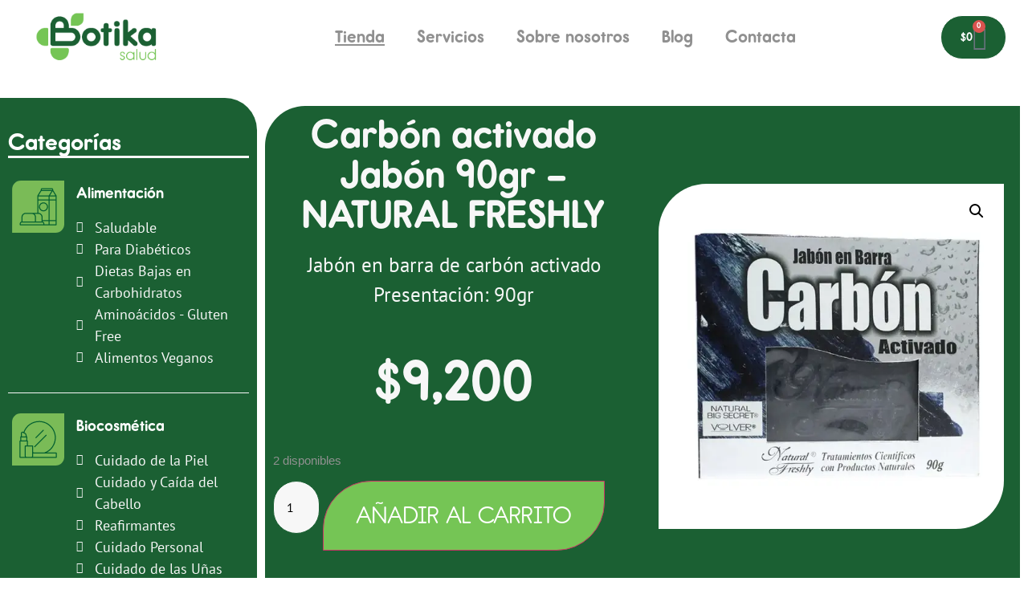

--- FILE ---
content_type: text/html; charset=UTF-8
request_url: https://botikasalud.com/producto/carbon-activado-jabon-90gr-natural-freshly/
body_size: 39708
content:
<!doctype html>
<html class=" optml_no_js " lang="es" prefix="og: https://ogp.me/ns#">
<head>
	<meta charset="UTF-8">
	<meta name="viewport" content="width=device-width, initial-scale=1">
	<link rel="profile" href="https://gmpg.org/xfn/11">
		<style>img:is([sizes="auto" i], [sizes^="auto," i]) { contain-intrinsic-size: 3000px 1500px }</style>
	
<!-- Optimización para motores de búsqueda de Rank Math -  https://rankmath.com/ -->
<title>Carbón activado Jabón 90gr - NATURAL FRESHLY - Botika Salud</title>
<meta name="description" content="Jabón en barra de carbón activado Presentación: 90gr"/>
<meta name="robots" content="follow, index, max-snippet:-1, max-video-preview:-1, max-image-preview:large"/>
<link rel="canonical" href="https://botikasalud.com/producto/carbon-activado-jabon-90gr-natural-freshly/" />
<meta property="og:locale" content="es_ES" />
<meta property="og:type" content="product" />
<meta property="og:title" content="Carbón activado Jabón 90gr - NATURAL FRESHLY - Botika Salud" />
<meta property="og:description" content="Jabón en barra de carbón activado Presentación: 90gr" />
<meta property="og:url" content="https://botikasalud.com/producto/carbon-activado-jabon-90gr-natural-freshly/" />
<meta property="og:site_name" content="Botika Salud" />
<meta property="og:updated_time" content="2022-12-13T16:42:30-05:00" />
<meta property="og:image" content="https://mlhidp11wgfm.i.optimole.com/w:567/h:567/q:mauto/f:best/https://botikasalud.com/wp-content/uploads/2020/12/Diapositiva29.jpg" />
<meta property="og:image:secure_url" content="https://mlhidp11wgfm.i.optimole.com/w:567/h:567/q:mauto/f:best/https://botikasalud.com/wp-content/uploads/2020/12/Diapositiva29.jpg" />
<meta property="og:image:width" content="567" />
<meta property="og:image:height" content="567" />
<meta property="og:image:alt" content="Carbón activado Jabón 90gr &#8211; NATURAL FRESHLY" />
<meta property="og:image:type" content="image/jpeg" />
<meta property="product:price:amount" content="9200" />
<meta property="product:price:currency" content="COP" />
<meta property="product:availability" content="instock" />
<meta name="twitter:card" content="summary_large_image" />
<meta name="twitter:title" content="Carbón activado Jabón 90gr - NATURAL FRESHLY - Botika Salud" />
<meta name="twitter:description" content="Jabón en barra de carbón activado Presentación: 90gr" />
<meta name="twitter:image" content="https://mlhidp11wgfm.i.optimole.com/w:567/h:567/q:mauto/f:best/https://botikasalud.com/wp-content/uploads/2020/12/Diapositiva29.jpg" />
<meta name="twitter:label1" content="Precio" />
<meta name="twitter:data1" content="&#036;9,200" />
<meta name="twitter:label2" content="Disponibilidad" />
<meta name="twitter:data2" content="2 disponibles" />
<script type="application/ld+json" class="rank-math-schema">{"@context":"https://schema.org","@graph":[{"@type":"Organization","@id":"https://botikasalud.com/#organization","name":"Botika Salud","url":"https://botikasalud.com","sameAs":["https://www.facebook.com/Botikasalud"],"logo":{"@type":"ImageObject","@id":"https://botikasalud.com/#logo","url":"https://mlhidp11wgfm.i.optimole.com/w:auto/h:auto/q:mauto/f:best/https://botikasalud.com/wp-content/uploads/2020/07/logo-botika-salud-color.png","contentUrl":"https://mlhidp11wgfm.i.optimole.com/w:auto/h:auto/q:mauto/f:best/https://botikasalud.com/wp-content/uploads/2020/07/logo-botika-salud-color.png","caption":"Botika Salud","inLanguage":"es","width":"207","height":"85"}},{"@type":"WebSite","@id":"https://botikasalud.com/#website","url":"https://botikasalud.com","name":"Botika Salud","publisher":{"@id":"https://botikasalud.com/#organization"},"inLanguage":"es"},{"@type":"ImageObject","@id":"https://mlhidp11wgfm.i.optimole.com/w:567/h:567/q:mauto/f:best/https://botikasalud.com/wp-content/uploads/2020/12/Diapositiva29.jpg","url":"https://mlhidp11wgfm.i.optimole.com/w:567/h:567/q:mauto/f:best/https://botikasalud.com/wp-content/uploads/2020/12/Diapositiva29.jpg","width":"567","height":"567","inLanguage":"es"},{"@type":"ItemPage","@id":"https://botikasalud.com/producto/carbon-activado-jabon-90gr-natural-freshly/#webpage","url":"https://botikasalud.com/producto/carbon-activado-jabon-90gr-natural-freshly/","name":"Carb\u00f3n activado Jab\u00f3n 90gr - NATURAL FRESHLY - Botika Salud","datePublished":"2020-12-16T17:03:49-05:00","dateModified":"2022-12-13T16:42:30-05:00","isPartOf":{"@id":"https://botikasalud.com/#website"},"primaryImageOfPage":{"@id":"https://mlhidp11wgfm.i.optimole.com/w:567/h:567/q:mauto/f:best/https://botikasalud.com/wp-content/uploads/2020/12/Diapositiva29.jpg"},"inLanguage":"es"},{"@type":"Product","name":"Carb\u00f3n activado Jab\u00f3n 90gr - NATURAL FRESHLY - Botika Salud","description":"Jab\u00f3n en barra de carb\u00f3n activado Presentaci\u00f3n: 90gr","sku":"CAR/ACT/JAB/90","category":"Biocosm\u00e9tica","mainEntityOfPage":{"@id":"https://botikasalud.com/producto/carbon-activado-jabon-90gr-natural-freshly/#webpage"},"image":[{"@type":"ImageObject","url":"https://mlhidp11wgfm.i.optimole.com/w:567/h:567/q:mauto/f:best/https://botikasalud.com/wp-content/uploads/2020/12/Diapositiva29.jpg","height":"567","width":"567"}],"offers":{"@type":"Offer","price":"9200","priceCurrency":"COP","priceValidUntil":"2027-12-31","availability":"https://schema.org/InStock","itemCondition":"NewCondition","url":"https://botikasalud.com/producto/carbon-activado-jabon-90gr-natural-freshly/","seller":{"@type":"Organization","@id":"https://botikasalud.com/","name":"Botika Salud","url":"https://botikasalud.com","logo":"https://mlhidp11wgfm.i.optimole.com/w:auto/h:auto/q:mauto/f:best/https://botikasalud.com/wp-content/uploads/2020/07/logo-botika-salud-color.png"}},"@id":"https://botikasalud.com/producto/carbon-activado-jabon-90gr-natural-freshly/#richSnippet"}]}</script>
<!-- /Plugin Rank Math WordPress SEO -->

<link rel='dns-prefetch' href='//capi-automation.s3.us-east-2.amazonaws.com' />
<link rel='dns-prefetch' href='//www.googletagmanager.com' />
<link rel='dns-prefetch' href='//mlhidp11wgfm.i.optimole.com' />
<link rel='preconnect' href='https://mlhidp11wgfm.i.optimole.com' />
<link rel="alternate" type="application/rss+xml" title="Botika Salud &raquo; Feed" href="https://botikasalud.com/feed/" />
<link rel="alternate" type="application/rss+xml" title="Botika Salud &raquo; Feed de los comentarios" href="https://botikasalud.com/comments/feed/" />
<link rel="alternate" type="application/rss+xml" title="Botika Salud &raquo; Comentario Carbón activado Jabón 90gr &#8211; NATURAL FRESHLY del feed" href="https://botikasalud.com/producto/carbon-activado-jabon-90gr-natural-freshly/feed/" />
<script>
window._wpemojiSettings = {"baseUrl":"https:\/\/s.w.org\/images\/core\/emoji\/16.0.1\/72x72\/","ext":".png","svgUrl":"https:\/\/s.w.org\/images\/core\/emoji\/16.0.1\/svg\/","svgExt":".svg","source":{"concatemoji":"https:\/\/botikasalud.com\/wp-includes\/js\/wp-emoji-release.min.js?ver=6.8.3"}};
/*! This file is auto-generated */
!function(s,n){var o,i,e;function c(e){try{var t={supportTests:e,timestamp:(new Date).valueOf()};sessionStorage.setItem(o,JSON.stringify(t))}catch(e){}}function p(e,t,n){e.clearRect(0,0,e.canvas.width,e.canvas.height),e.fillText(t,0,0);var t=new Uint32Array(e.getImageData(0,0,e.canvas.width,e.canvas.height).data),a=(e.clearRect(0,0,e.canvas.width,e.canvas.height),e.fillText(n,0,0),new Uint32Array(e.getImageData(0,0,e.canvas.width,e.canvas.height).data));return t.every(function(e,t){return e===a[t]})}function u(e,t){e.clearRect(0,0,e.canvas.width,e.canvas.height),e.fillText(t,0,0);for(var n=e.getImageData(16,16,1,1),a=0;a<n.data.length;a++)if(0!==n.data[a])return!1;return!0}function f(e,t,n,a){switch(t){case"flag":return n(e,"\ud83c\udff3\ufe0f\u200d\u26a7\ufe0f","\ud83c\udff3\ufe0f\u200b\u26a7\ufe0f")?!1:!n(e,"\ud83c\udde8\ud83c\uddf6","\ud83c\udde8\u200b\ud83c\uddf6")&&!n(e,"\ud83c\udff4\udb40\udc67\udb40\udc62\udb40\udc65\udb40\udc6e\udb40\udc67\udb40\udc7f","\ud83c\udff4\u200b\udb40\udc67\u200b\udb40\udc62\u200b\udb40\udc65\u200b\udb40\udc6e\u200b\udb40\udc67\u200b\udb40\udc7f");case"emoji":return!a(e,"\ud83e\udedf")}return!1}function g(e,t,n,a){var r="undefined"!=typeof WorkerGlobalScope&&self instanceof WorkerGlobalScope?new OffscreenCanvas(300,150):s.createElement("canvas"),o=r.getContext("2d",{willReadFrequently:!0}),i=(o.textBaseline="top",o.font="600 32px Arial",{});return e.forEach(function(e){i[e]=t(o,e,n,a)}),i}function t(e){var t=s.createElement("script");t.src=e,t.defer=!0,s.head.appendChild(t)}"undefined"!=typeof Promise&&(o="wpEmojiSettingsSupports",i=["flag","emoji"],n.supports={everything:!0,everythingExceptFlag:!0},e=new Promise(function(e){s.addEventListener("DOMContentLoaded",e,{once:!0})}),new Promise(function(t){var n=function(){try{var e=JSON.parse(sessionStorage.getItem(o));if("object"==typeof e&&"number"==typeof e.timestamp&&(new Date).valueOf()<e.timestamp+604800&&"object"==typeof e.supportTests)return e.supportTests}catch(e){}return null}();if(!n){if("undefined"!=typeof Worker&&"undefined"!=typeof OffscreenCanvas&&"undefined"!=typeof URL&&URL.createObjectURL&&"undefined"!=typeof Blob)try{var e="postMessage("+g.toString()+"("+[JSON.stringify(i),f.toString(),p.toString(),u.toString()].join(",")+"));",a=new Blob([e],{type:"text/javascript"}),r=new Worker(URL.createObjectURL(a),{name:"wpTestEmojiSupports"});return void(r.onmessage=function(e){c(n=e.data),r.terminate(),t(n)})}catch(e){}c(n=g(i,f,p,u))}t(n)}).then(function(e){for(var t in e)n.supports[t]=e[t],n.supports.everything=n.supports.everything&&n.supports[t],"flag"!==t&&(n.supports.everythingExceptFlag=n.supports.everythingExceptFlag&&n.supports[t]);n.supports.everythingExceptFlag=n.supports.everythingExceptFlag&&!n.supports.flag,n.DOMReady=!1,n.readyCallback=function(){n.DOMReady=!0}}).then(function(){return e}).then(function(){var e;n.supports.everything||(n.readyCallback(),(e=n.source||{}).concatemoji?t(e.concatemoji):e.wpemoji&&e.twemoji&&(t(e.twemoji),t(e.wpemoji)))}))}((window,document),window._wpemojiSettings);
</script>
<link rel="stylesheet" type="text/css" href="https://use.typekit.net/eor8hsn.css">
<style id='wp-emoji-styles-inline-css'>

	img.wp-smiley, img.emoji {
		display: inline !important;
		border: none !important;
		box-shadow: none !important;
		height: 1em !important;
		width: 1em !important;
		margin: 0 0.07em !important;
		vertical-align: -0.1em !important;
		background: none !important;
		padding: 0 !important;
	}
</style>
<link rel='stylesheet' id='wp-block-library-css' href='https://botikasalud.com/wp-includes/css/dist/block-library/style.min.css?ver=6.8.3' media='all' />
<link rel='stylesheet' id='woolentor-block-common-css' href='https://botikasalud.com/wp-content/plugins/woolentor-addons/woolentor-blocks/assets/css/common-style.css?ver=3.2.6' media='all' />
<link rel='stylesheet' id='woolentor-block-default-css' href='https://botikasalud.com/wp-content/plugins/woolentor-addons/woolentor-blocks/assets/css/style-index.css?ver=3.2.6' media='all' />
<style id='global-styles-inline-css'>
:root{--wp--preset--aspect-ratio--square: 1;--wp--preset--aspect-ratio--4-3: 4/3;--wp--preset--aspect-ratio--3-4: 3/4;--wp--preset--aspect-ratio--3-2: 3/2;--wp--preset--aspect-ratio--2-3: 2/3;--wp--preset--aspect-ratio--16-9: 16/9;--wp--preset--aspect-ratio--9-16: 9/16;--wp--preset--color--black: #000000;--wp--preset--color--cyan-bluish-gray: #abb8c3;--wp--preset--color--white: #ffffff;--wp--preset--color--pale-pink: #f78da7;--wp--preset--color--vivid-red: #cf2e2e;--wp--preset--color--luminous-vivid-orange: #ff6900;--wp--preset--color--luminous-vivid-amber: #fcb900;--wp--preset--color--light-green-cyan: #7bdcb5;--wp--preset--color--vivid-green-cyan: #00d084;--wp--preset--color--pale-cyan-blue: #8ed1fc;--wp--preset--color--vivid-cyan-blue: #0693e3;--wp--preset--color--vivid-purple: #9b51e0;--wp--preset--gradient--vivid-cyan-blue-to-vivid-purple: linear-gradient(135deg,rgba(6,147,227,1) 0%,rgb(155,81,224) 100%);--wp--preset--gradient--light-green-cyan-to-vivid-green-cyan: linear-gradient(135deg,rgb(122,220,180) 0%,rgb(0,208,130) 100%);--wp--preset--gradient--luminous-vivid-amber-to-luminous-vivid-orange: linear-gradient(135deg,rgba(252,185,0,1) 0%,rgba(255,105,0,1) 100%);--wp--preset--gradient--luminous-vivid-orange-to-vivid-red: linear-gradient(135deg,rgba(255,105,0,1) 0%,rgb(207,46,46) 100%);--wp--preset--gradient--very-light-gray-to-cyan-bluish-gray: linear-gradient(135deg,rgb(238,238,238) 0%,rgb(169,184,195) 100%);--wp--preset--gradient--cool-to-warm-spectrum: linear-gradient(135deg,rgb(74,234,220) 0%,rgb(151,120,209) 20%,rgb(207,42,186) 40%,rgb(238,44,130) 60%,rgb(251,105,98) 80%,rgb(254,248,76) 100%);--wp--preset--gradient--blush-light-purple: linear-gradient(135deg,rgb(255,206,236) 0%,rgb(152,150,240) 100%);--wp--preset--gradient--blush-bordeaux: linear-gradient(135deg,rgb(254,205,165) 0%,rgb(254,45,45) 50%,rgb(107,0,62) 100%);--wp--preset--gradient--luminous-dusk: linear-gradient(135deg,rgb(255,203,112) 0%,rgb(199,81,192) 50%,rgb(65,88,208) 100%);--wp--preset--gradient--pale-ocean: linear-gradient(135deg,rgb(255,245,203) 0%,rgb(182,227,212) 50%,rgb(51,167,181) 100%);--wp--preset--gradient--electric-grass: linear-gradient(135deg,rgb(202,248,128) 0%,rgb(113,206,126) 100%);--wp--preset--gradient--midnight: linear-gradient(135deg,rgb(2,3,129) 0%,rgb(40,116,252) 100%);--wp--preset--font-size--small: 13px;--wp--preset--font-size--medium: 20px;--wp--preset--font-size--large: 36px;--wp--preset--font-size--x-large: 42px;--wp--preset--spacing--20: 0.44rem;--wp--preset--spacing--30: 0.67rem;--wp--preset--spacing--40: 1rem;--wp--preset--spacing--50: 1.5rem;--wp--preset--spacing--60: 2.25rem;--wp--preset--spacing--70: 3.38rem;--wp--preset--spacing--80: 5.06rem;--wp--preset--shadow--natural: 6px 6px 9px rgba(0, 0, 0, 0.2);--wp--preset--shadow--deep: 12px 12px 50px rgba(0, 0, 0, 0.4);--wp--preset--shadow--sharp: 6px 6px 0px rgba(0, 0, 0, 0.2);--wp--preset--shadow--outlined: 6px 6px 0px -3px rgba(255, 255, 255, 1), 6px 6px rgba(0, 0, 0, 1);--wp--preset--shadow--crisp: 6px 6px 0px rgba(0, 0, 0, 1);}:root { --wp--style--global--content-size: 800px;--wp--style--global--wide-size: 1200px; }:where(body) { margin: 0; }.wp-site-blocks > .alignleft { float: left; margin-right: 2em; }.wp-site-blocks > .alignright { float: right; margin-left: 2em; }.wp-site-blocks > .aligncenter { justify-content: center; margin-left: auto; margin-right: auto; }:where(.wp-site-blocks) > * { margin-block-start: 24px; margin-block-end: 0; }:where(.wp-site-blocks) > :first-child { margin-block-start: 0; }:where(.wp-site-blocks) > :last-child { margin-block-end: 0; }:root { --wp--style--block-gap: 24px; }:root :where(.is-layout-flow) > :first-child{margin-block-start: 0;}:root :where(.is-layout-flow) > :last-child{margin-block-end: 0;}:root :where(.is-layout-flow) > *{margin-block-start: 24px;margin-block-end: 0;}:root :where(.is-layout-constrained) > :first-child{margin-block-start: 0;}:root :where(.is-layout-constrained) > :last-child{margin-block-end: 0;}:root :where(.is-layout-constrained) > *{margin-block-start: 24px;margin-block-end: 0;}:root :where(.is-layout-flex){gap: 24px;}:root :where(.is-layout-grid){gap: 24px;}.is-layout-flow > .alignleft{float: left;margin-inline-start: 0;margin-inline-end: 2em;}.is-layout-flow > .alignright{float: right;margin-inline-start: 2em;margin-inline-end: 0;}.is-layout-flow > .aligncenter{margin-left: auto !important;margin-right: auto !important;}.is-layout-constrained > .alignleft{float: left;margin-inline-start: 0;margin-inline-end: 2em;}.is-layout-constrained > .alignright{float: right;margin-inline-start: 2em;margin-inline-end: 0;}.is-layout-constrained > .aligncenter{margin-left: auto !important;margin-right: auto !important;}.is-layout-constrained > :where(:not(.alignleft):not(.alignright):not(.alignfull)){max-width: var(--wp--style--global--content-size);margin-left: auto !important;margin-right: auto !important;}.is-layout-constrained > .alignwide{max-width: var(--wp--style--global--wide-size);}body .is-layout-flex{display: flex;}.is-layout-flex{flex-wrap: wrap;align-items: center;}.is-layout-flex > :is(*, div){margin: 0;}body .is-layout-grid{display: grid;}.is-layout-grid > :is(*, div){margin: 0;}body{padding-top: 0px;padding-right: 0px;padding-bottom: 0px;padding-left: 0px;}a:where(:not(.wp-element-button)){text-decoration: underline;}:root :where(.wp-element-button, .wp-block-button__link){background-color: #32373c;border-width: 0;color: #fff;font-family: inherit;font-size: inherit;line-height: inherit;padding: calc(0.667em + 2px) calc(1.333em + 2px);text-decoration: none;}.has-black-color{color: var(--wp--preset--color--black) !important;}.has-cyan-bluish-gray-color{color: var(--wp--preset--color--cyan-bluish-gray) !important;}.has-white-color{color: var(--wp--preset--color--white) !important;}.has-pale-pink-color{color: var(--wp--preset--color--pale-pink) !important;}.has-vivid-red-color{color: var(--wp--preset--color--vivid-red) !important;}.has-luminous-vivid-orange-color{color: var(--wp--preset--color--luminous-vivid-orange) !important;}.has-luminous-vivid-amber-color{color: var(--wp--preset--color--luminous-vivid-amber) !important;}.has-light-green-cyan-color{color: var(--wp--preset--color--light-green-cyan) !important;}.has-vivid-green-cyan-color{color: var(--wp--preset--color--vivid-green-cyan) !important;}.has-pale-cyan-blue-color{color: var(--wp--preset--color--pale-cyan-blue) !important;}.has-vivid-cyan-blue-color{color: var(--wp--preset--color--vivid-cyan-blue) !important;}.has-vivid-purple-color{color: var(--wp--preset--color--vivid-purple) !important;}.has-black-background-color{background-color: var(--wp--preset--color--black) !important;}.has-cyan-bluish-gray-background-color{background-color: var(--wp--preset--color--cyan-bluish-gray) !important;}.has-white-background-color{background-color: var(--wp--preset--color--white) !important;}.has-pale-pink-background-color{background-color: var(--wp--preset--color--pale-pink) !important;}.has-vivid-red-background-color{background-color: var(--wp--preset--color--vivid-red) !important;}.has-luminous-vivid-orange-background-color{background-color: var(--wp--preset--color--luminous-vivid-orange) !important;}.has-luminous-vivid-amber-background-color{background-color: var(--wp--preset--color--luminous-vivid-amber) !important;}.has-light-green-cyan-background-color{background-color: var(--wp--preset--color--light-green-cyan) !important;}.has-vivid-green-cyan-background-color{background-color: var(--wp--preset--color--vivid-green-cyan) !important;}.has-pale-cyan-blue-background-color{background-color: var(--wp--preset--color--pale-cyan-blue) !important;}.has-vivid-cyan-blue-background-color{background-color: var(--wp--preset--color--vivid-cyan-blue) !important;}.has-vivid-purple-background-color{background-color: var(--wp--preset--color--vivid-purple) !important;}.has-black-border-color{border-color: var(--wp--preset--color--black) !important;}.has-cyan-bluish-gray-border-color{border-color: var(--wp--preset--color--cyan-bluish-gray) !important;}.has-white-border-color{border-color: var(--wp--preset--color--white) !important;}.has-pale-pink-border-color{border-color: var(--wp--preset--color--pale-pink) !important;}.has-vivid-red-border-color{border-color: var(--wp--preset--color--vivid-red) !important;}.has-luminous-vivid-orange-border-color{border-color: var(--wp--preset--color--luminous-vivid-orange) !important;}.has-luminous-vivid-amber-border-color{border-color: var(--wp--preset--color--luminous-vivid-amber) !important;}.has-light-green-cyan-border-color{border-color: var(--wp--preset--color--light-green-cyan) !important;}.has-vivid-green-cyan-border-color{border-color: var(--wp--preset--color--vivid-green-cyan) !important;}.has-pale-cyan-blue-border-color{border-color: var(--wp--preset--color--pale-cyan-blue) !important;}.has-vivid-cyan-blue-border-color{border-color: var(--wp--preset--color--vivid-cyan-blue) !important;}.has-vivid-purple-border-color{border-color: var(--wp--preset--color--vivid-purple) !important;}.has-vivid-cyan-blue-to-vivid-purple-gradient-background{background: var(--wp--preset--gradient--vivid-cyan-blue-to-vivid-purple) !important;}.has-light-green-cyan-to-vivid-green-cyan-gradient-background{background: var(--wp--preset--gradient--light-green-cyan-to-vivid-green-cyan) !important;}.has-luminous-vivid-amber-to-luminous-vivid-orange-gradient-background{background: var(--wp--preset--gradient--luminous-vivid-amber-to-luminous-vivid-orange) !important;}.has-luminous-vivid-orange-to-vivid-red-gradient-background{background: var(--wp--preset--gradient--luminous-vivid-orange-to-vivid-red) !important;}.has-very-light-gray-to-cyan-bluish-gray-gradient-background{background: var(--wp--preset--gradient--very-light-gray-to-cyan-bluish-gray) !important;}.has-cool-to-warm-spectrum-gradient-background{background: var(--wp--preset--gradient--cool-to-warm-spectrum) !important;}.has-blush-light-purple-gradient-background{background: var(--wp--preset--gradient--blush-light-purple) !important;}.has-blush-bordeaux-gradient-background{background: var(--wp--preset--gradient--blush-bordeaux) !important;}.has-luminous-dusk-gradient-background{background: var(--wp--preset--gradient--luminous-dusk) !important;}.has-pale-ocean-gradient-background{background: var(--wp--preset--gradient--pale-ocean) !important;}.has-electric-grass-gradient-background{background: var(--wp--preset--gradient--electric-grass) !important;}.has-midnight-gradient-background{background: var(--wp--preset--gradient--midnight) !important;}.has-small-font-size{font-size: var(--wp--preset--font-size--small) !important;}.has-medium-font-size{font-size: var(--wp--preset--font-size--medium) !important;}.has-large-font-size{font-size: var(--wp--preset--font-size--large) !important;}.has-x-large-font-size{font-size: var(--wp--preset--font-size--x-large) !important;}
:root :where(.wp-block-pullquote){font-size: 1.5em;line-height: 1.6;}
</style>
<link rel='stylesheet' id='photoswipe-css' href='https://botikasalud.com/wp-content/plugins/woocommerce/assets/css/photoswipe/photoswipe.min.css?ver=10.4.3' media='all' />
<link rel='stylesheet' id='photoswipe-default-skin-css' href='https://botikasalud.com/wp-content/plugins/woocommerce/assets/css/photoswipe/default-skin/default-skin.min.css?ver=10.4.3' media='all' />
<link rel='stylesheet' id='woocommerce-layout-css' href='https://botikasalud.com/wp-content/plugins/woocommerce/assets/css/woocommerce-layout.css?ver=10.4.3' media='all' />
<link rel='stylesheet' id='woocommerce-smallscreen-css' href='https://botikasalud.com/wp-content/plugins/woocommerce/assets/css/woocommerce-smallscreen.css?ver=10.4.3' media='only screen and (max-width: 768px)' />
<link rel='stylesheet' id='woocommerce-general-css' href='https://botikasalud.com/wp-content/plugins/woocommerce/assets/css/woocommerce.css?ver=10.4.3' media='all' />
<style id='woocommerce-inline-inline-css'>
.woocommerce form .form-row .required { visibility: visible; }
</style>
<link rel='stylesheet' id='font-awesome-css' href='https://botikasalud.com/wp-content/plugins/elementor/assets/lib/font-awesome/css/font-awesome.min.css?ver=4.7.0' media='all' />
<style id='font-awesome-inline-css'>
[data-font="FontAwesome"]:before {font-family: 'FontAwesome' !important;content: attr(data-icon) !important;speak: none !important;font-weight: normal !important;font-variant: normal !important;text-transform: none !important;line-height: 1 !important;font-style: normal !important;-webkit-font-smoothing: antialiased !important;-moz-osx-font-smoothing: grayscale !important;}
</style>
<link rel='stylesheet' id='simple-line-icons-wl-css' href='https://botikasalud.com/wp-content/plugins/woolentor-addons/assets/css/simple-line-icons.css?ver=3.2.6' media='all' />
<link rel='stylesheet' id='htflexboxgrid-css' href='https://botikasalud.com/wp-content/plugins/woolentor-addons/assets/css/htflexboxgrid.css?ver=3.2.6' media='all' />
<link rel='stylesheet' id='slick-css' href='https://botikasalud.com/wp-content/plugins/woolentor-addons/assets/css/slick.css?ver=3.2.6' media='all' />
<link rel='stylesheet' id='woolentor-widgets-css' href='https://botikasalud.com/wp-content/plugins/woolentor-addons/assets/css/woolentor-widgets.css?ver=3.2.6' media='all' />
<link rel='stylesheet' id='woolentor-quickview-css' href='https://botikasalud.com/wp-content/plugins/woolentor-addons/includes/modules/quickview/assets/css/frontend.css?ver=3.2.6' media='all' />
<link rel='stylesheet' id='yith-wacp-frontend-css' href='https://botikasalud.com/wp-content/plugins/yith-woocommerce-added-to-cart-popup/assets/css/wacp-frontend.css?ver=1.6.3' media='all' />
<style id='yith-wacp-frontend-inline-css'>

                #yith-wacp-popup .yith-wacp-content a.button {
                        background: #045f31;
                        color: #ffffff;
                }
                #yith-wacp-popup .yith-wacp-content a.button:hover {
                        background: #75c555;
                        color: #ffffff;
                }
</style>
<link rel='stylesheet' id='dgwt-wcas-style-css' href='https://botikasalud.com/wp-content/plugins/ajax-search-for-woocommerce/assets/css/style.min.css?ver=1.32.1' media='all' />
<link rel='stylesheet' id='hello-elementor-css' href='https://botikasalud.com/wp-content/themes/hello-elementor/assets/css/reset.css?ver=3.4.4' media='all' />
<link rel='stylesheet' id='hello-elementor-theme-style-css' href='https://botikasalud.com/wp-content/themes/hello-elementor/assets/css/theme.css?ver=3.4.4' media='all' />
<link rel='stylesheet' id='hello-elementor-header-footer-css' href='https://botikasalud.com/wp-content/themes/hello-elementor/assets/css/header-footer.css?ver=3.4.4' media='all' />
<link rel='stylesheet' id='elementor-frontend-css' href='https://botikasalud.com/wp-content/plugins/elementor/assets/css/frontend.min.css?ver=3.33.4' media='all' />
<link rel='stylesheet' id='widget-image-css' href='https://botikasalud.com/wp-content/plugins/elementor/assets/css/widget-image.min.css?ver=3.33.4' media='all' />
<link rel='stylesheet' id='widget-nav-menu-css' href='https://botikasalud.com/wp-content/plugins/elementor-pro/assets/css/widget-nav-menu.min.css?ver=3.30.1' media='all' />
<link rel='stylesheet' id='widget-woocommerce-menu-cart-css' href='https://botikasalud.com/wp-content/plugins/elementor-pro/assets/css/widget-woocommerce-menu-cart.min.css?ver=3.30.1' media='all' />
<link rel='stylesheet' id='e-sticky-css' href='https://botikasalud.com/wp-content/plugins/elementor-pro/assets/css/modules/sticky.min.css?ver=3.30.1' media='all' />
<link rel='stylesheet' id='widget-heading-css' href='https://botikasalud.com/wp-content/plugins/elementor/assets/css/widget-heading.min.css?ver=3.33.4' media='all' />
<link rel='stylesheet' id='swiper-css' href='https://botikasalud.com/wp-content/plugins/elementor/assets/lib/swiper/v8/css/swiper.min.css?ver=8.4.5' media='all' />
<link rel='stylesheet' id='e-swiper-css' href='https://botikasalud.com/wp-content/plugins/elementor/assets/css/conditionals/e-swiper.min.css?ver=3.33.4' media='all' />
<link rel='stylesheet' id='widget-woocommerce-product-price-css' href='https://botikasalud.com/wp-content/plugins/elementor-pro/assets/css/widget-woocommerce-product-price.min.css?ver=3.30.1' media='all' />
<link rel='stylesheet' id='widget-woocommerce-product-add-to-cart-css' href='https://botikasalud.com/wp-content/plugins/elementor-pro/assets/css/widget-woocommerce-product-add-to-cart.min.css?ver=3.30.1' media='all' />
<link rel='stylesheet' id='widget-woocommerce-product-images-css' href='https://botikasalud.com/wp-content/plugins/elementor-pro/assets/css/widget-woocommerce-product-images.min.css?ver=3.30.1' media='all' />
<link rel='stylesheet' id='widget-woocommerce-product-data-tabs-css' href='https://botikasalud.com/wp-content/plugins/elementor-pro/assets/css/widget-woocommerce-product-data-tabs.min.css?ver=3.30.1' media='all' />
<link rel='stylesheet' id='widget-woocommerce-products-css' href='https://botikasalud.com/wp-content/plugins/elementor-pro/assets/css/widget-woocommerce-products.min.css?ver=3.30.1' media='all' />
<link rel='stylesheet' id='widget-spacer-css' href='https://botikasalud.com/wp-content/plugins/elementor/assets/css/widget-spacer.min.css?ver=3.33.4' media='all' />
<link rel='stylesheet' id='e-shapes-css' href='https://botikasalud.com/wp-content/plugins/elementor/assets/css/conditionals/shapes.min.css?ver=3.33.4' media='all' />
<link rel='stylesheet' id='elementor-icons-css' href='https://botikasalud.com/wp-content/plugins/elementor/assets/lib/eicons/css/elementor-icons.min.css?ver=5.44.0' media='all' />
<link rel='stylesheet' id='elementor-post-7-css' href='https://botikasalud.com/wp-content/uploads/elementor/css/post-7.css?ver=1766780986' media='all' />
<link rel='stylesheet' id='elementor-post-105-css' href='https://botikasalud.com/wp-content/uploads/elementor/css/post-105.css?ver=1766780986' media='all' />
<link rel='stylesheet' id='woolentor-product-grid-modern-css' href='https://botikasalud.com/wp-content/plugins/woolentor-addons/assets/css/product-grid/modern.css?ver=3.2.6' media='all' />
<link rel='stylesheet' id='elementor-post-129-css' href='https://botikasalud.com/wp-content/uploads/elementor/css/post-129.css?ver=1766780986' media='all' />
<link rel='stylesheet' id='elementor-post-584-css' href='https://botikasalud.com/wp-content/uploads/elementor/css/post-584.css?ver=1766781475' media='all' />
<style id='optm_lazyload_noscript_style-inline-css'>
html.optml_no_js img[data-opt-src] { display: none !important; } 
 /* OPTML_VIEWPORT_BG_SELECTORS */
html .elementor-section[data-settings*="background_background"]:not(.optml-bg-lazyloaded),
html .elementor-column[data-settings*="background_background"] > .elementor-widget-wrap:not(.optml-bg-lazyloaded),
html .elementor-section > .elementor-background-overlay:not(.optml-bg-lazyloaded),
html [class*="wp-block-cover"][style*="background-image"]:not(.optml-bg-lazyloaded),
html [style*="background-image:url("]:not(.optml-bg-lazyloaded),
html [style*="background-image: url("]:not(.optml-bg-lazyloaded),
html [style*="background:url("]:not(.optml-bg-lazyloaded),
html [style*="background: url("]:not(.optml-bg-lazyloaded),
html [class*="wp-block-group"][style*="background-image"]:not(.optml-bg-lazyloaded),
html .elementor-widget-container:not(.optml-bg-lazyloaded),
html .elementor-background-slideshow__slide__image:not(.optml-bg-lazyloaded) { background-image: none !important; }
/* OPTML_VIEWPORT_BG_SELECTORS */
</style>
<link rel='stylesheet' id='elementor-icons-shared-0-css' href='https://botikasalud.com/wp-content/plugins/elementor/assets/lib/font-awesome/css/fontawesome.min.css?ver=5.15.3' media='all' />
<link rel='stylesheet' id='elementor-icons-fa-solid-css' href='https://botikasalud.com/wp-content/plugins/elementor/assets/lib/font-awesome/css/solid.min.css?ver=5.15.3' media='all' />
<script type="text/template" id="tmpl-variation-template">
	<div class="woocommerce-variation-description">{{{ data.variation.variation_description }}}</div>
	<div class="woocommerce-variation-price">{{{ data.variation.price_html }}}</div>
	<div class="woocommerce-variation-availability">{{{ data.variation.availability_html }}}</div>
</script>
<script type="text/template" id="tmpl-unavailable-variation-template">
	<p role="alert">Lo siento, este producto no está disponible. Por favor, elige otra combinación.</p>
</script>
<script src="https://botikasalud.com/wp-includes/js/jquery/jquery.min.js?ver=3.7.1" id="jquery-core-js"></script>
<script src="https://botikasalud.com/wp-includes/js/jquery/jquery-migrate.min.js?ver=3.4.1" id="jquery-migrate-js"></script>
<script src="https://botikasalud.com/wp-content/plugins/woocommerce/assets/js/jquery-blockui/jquery.blockUI.min.js?ver=2.7.0-wc.10.4.3" id="wc-jquery-blockui-js" data-wp-strategy="defer"></script>
<script id="wc-add-to-cart-js-extra">
var wc_add_to_cart_params = {"ajax_url":"\/wp-admin\/admin-ajax.php","wc_ajax_url":"\/?wc-ajax=%%endpoint%%","i18n_view_cart":"Ver carrito","cart_url":"https:\/\/botikasalud.com\/carrito\/","is_cart":"","cart_redirect_after_add":"no"};
</script>
<script src="https://botikasalud.com/wp-content/plugins/woocommerce/assets/js/frontend/add-to-cart.min.js?ver=10.4.3" id="wc-add-to-cart-js" defer data-wp-strategy="defer"></script>
<script src="https://botikasalud.com/wp-content/plugins/woocommerce/assets/js/photoswipe/photoswipe.min.js?ver=4.1.1-wc.10.4.3" id="wc-photoswipe-js" data-wp-strategy="defer"></script>
<script src="https://botikasalud.com/wp-content/plugins/woocommerce/assets/js/js-cookie/js.cookie.min.js?ver=2.1.4-wc.10.4.3" id="wc-js-cookie-js" defer data-wp-strategy="defer"></script>
<script id="woocommerce-js-extra">
var woocommerce_params = {"ajax_url":"\/wp-admin\/admin-ajax.php","wc_ajax_url":"\/?wc-ajax=%%endpoint%%","i18n_password_show":"Mostrar contrase\u00f1a","i18n_password_hide":"Ocultar contrase\u00f1a"};
</script>
<script src="https://botikasalud.com/wp-content/plugins/woocommerce/assets/js/frontend/woocommerce.min.js?ver=10.4.3" id="woocommerce-js" defer data-wp-strategy="defer"></script>
<script src="https://botikasalud.com/wp-includes/js/underscore.min.js?ver=1.13.7" id="underscore-js"></script>
<script id="wp-util-js-extra">
var _wpUtilSettings = {"ajax":{"url":"\/wp-admin\/admin-ajax.php"}};
</script>
<script src="https://botikasalud.com/wp-includes/js/wp-util.min.js?ver=6.8.3" id="wp-util-js"></script>
<script id="optml-print-js-after">
			(function(w, d){
					w.addEventListener("beforeprint", function(){
						let images = d.getElementsByTagName( "img" );
							for (let img of images) {
								if ( !img.dataset.optSrc) {
									continue;
								}
								img.src = img.dataset.optSrc;
								delete img.dataset.optSrc;
							}
					});
			
			}(window, document));
								
</script>

<!-- Fragmento de código de la etiqueta de Google (gtag.js) añadida por Site Kit -->
<!-- Fragmento de código de Google Analytics añadido por Site Kit -->
<script src="https://www.googletagmanager.com/gtag/js?id=G-SK9LF4YVDV" id="google_gtagjs-js" async></script>
<script id="google_gtagjs-js-after">
window.dataLayer = window.dataLayer || [];function gtag(){dataLayer.push(arguments);}
gtag("set","linker",{"domains":["botikasalud.com"]});
gtag("js", new Date());
gtag("set", "developer_id.dZTNiMT", true);
gtag("config", "G-SK9LF4YVDV");
</script>
<link rel="https://api.w.org/" href="https://botikasalud.com/wp-json/" /><link rel="alternate" title="JSON" type="application/json" href="https://botikasalud.com/wp-json/wp/v2/product/3600" /><link rel="EditURI" type="application/rsd+xml" title="RSD" href="https://botikasalud.com/xmlrpc.php?rsd" />
<meta name="generator" content="WordPress 6.8.3" />
<link rel='shortlink' href='https://botikasalud.com/?p=3600' />
<link rel="alternate" title="oEmbed (JSON)" type="application/json+oembed" href="https://botikasalud.com/wp-json/oembed/1.0/embed?url=https%3A%2F%2Fbotikasalud.com%2Fproducto%2Fcarbon-activado-jabon-90gr-natural-freshly%2F" />
<link rel="alternate" title="oEmbed (XML)" type="text/xml+oembed" href="https://botikasalud.com/wp-json/oembed/1.0/embed?url=https%3A%2F%2Fbotikasalud.com%2Fproducto%2Fcarbon-activado-jabon-90gr-natural-freshly%2F&#038;format=xml" />
<meta name="generator" content="Site Kit by Google 1.158.0" /><meta name="facebook-domain-verification" content="mtxppk6b8f7yj3albk8eda41hx4trq" />		<style>
			.dgwt-wcas-ico-magnifier,.dgwt-wcas-ico-magnifier-handler{max-width:20px}.dgwt-wcas-search-wrapp{max-width:600px}		</style>
		<meta name="description" content="Jabón en barra de carbón activado
Presentación: 90gr">
	<noscript><style>.woocommerce-product-gallery{ opacity: 1 !important; }</style></noscript>
	
<!-- Metaetiquetas de Google AdSense añadidas por Site Kit -->
<meta name="google-adsense-platform-account" content="ca-host-pub-2644536267352236">
<meta name="google-adsense-platform-domain" content="sitekit.withgoogle.com">
<!-- Acabar con las metaetiquetas de Google AdSense añadidas por Site Kit -->
<meta name="generator" content="Elementor 3.33.4; features: additional_custom_breakpoints; settings: css_print_method-external, google_font-enabled, font_display-auto">
			<script  type="text/javascript">
				!function(f,b,e,v,n,t,s){if(f.fbq)return;n=f.fbq=function(){n.callMethod?
					n.callMethod.apply(n,arguments):n.queue.push(arguments)};if(!f._fbq)f._fbq=n;
					n.push=n;n.loaded=!0;n.version='2.0';n.queue=[];t=b.createElement(e);t.async=!0;
					t.src=v;s=b.getElementsByTagName(e)[0];s.parentNode.insertBefore(t,s)}(window,
					document,'script','https://connect.facebook.net/en_US/fbevents.js');
			</script>
			<!-- WooCommerce Facebook Integration Begin -->
			<script  type="text/javascript">

				fbq('init', '822327538396229', {}, {
    "agent": "woocommerce_0-10.4.3-3.5.12"
});

				document.addEventListener( 'DOMContentLoaded', function() {
					// Insert placeholder for events injected when a product is added to the cart through AJAX.
					document.body.insertAdjacentHTML( 'beforeend', '<div class=\"wc-facebook-pixel-event-placeholder\"></div>' );
				}, false );

			</script>
			<!-- WooCommerce Facebook Integration End -->
						<style>
				.e-con.e-parent:nth-of-type(n+4):not(.e-lazyloaded):not(.e-no-lazyload),
				.e-con.e-parent:nth-of-type(n+4):not(.e-lazyloaded):not(.e-no-lazyload) * {
					background-image: none !important;
				}
				@media screen and (max-height: 1024px) {
					.e-con.e-parent:nth-of-type(n+3):not(.e-lazyloaded):not(.e-no-lazyload),
					.e-con.e-parent:nth-of-type(n+3):not(.e-lazyloaded):not(.e-no-lazyload) * {
						background-image: none !important;
					}
				}
				@media screen and (max-height: 640px) {
					.e-con.e-parent:nth-of-type(n+2):not(.e-lazyloaded):not(.e-no-lazyload),
					.e-con.e-parent:nth-of-type(n+2):not(.e-lazyloaded):not(.e-no-lazyload) * {
						background-image: none !important;
					}
				}
			</style>
			<meta http-equiv="Accept-CH" content="Viewport-Width" />
		<style type="text/css">
			img[data-opt-src]:not([data-opt-lazy-loaded]) {
				transition: .2s filter linear, .2s opacity linear, .2s border-radius linear;
				-webkit-transition: .2s filter linear, .2s opacity linear, .2s border-radius linear;
				-moz-transition: .2s filter linear, .2s opacity linear, .2s border-radius linear;
				-o-transition: .2s filter linear, .2s opacity linear, .2s border-radius linear;
			}
			img[data-opt-src]:not([data-opt-lazy-loaded]) {
					opacity: .75;
					-webkit-filter: blur(8px);
					-moz-filter: blur(8px);
					-o-filter: blur(8px);
					-ms-filter: blur(8px);
					filter: blur(8px);
					transform: scale(1.04);
					animation: 0.1s ease-in;
					-webkit-transform: translate3d(0, 0, 0);
			}
			/** optmliframelazyloadplaceholder */
		</style>
		<script type="application/javascript">
					document.documentElement.className = document.documentElement.className.replace(/\boptml_no_js\b/g, "");
						(function(w, d){
							var b = d.getElementsByTagName("head")[0];
							var s = d.createElement("script");
							var v = ("IntersectionObserver" in w && "isIntersecting" in w.IntersectionObserverEntry.prototype) ? "_no_poly" : "";
							s.async = true;
							s.src = "https://mlhidp11wgfm.i.optimole.com/js-lib/v2/latest/optimole_lib" + v  + ".min.js";
							b.appendChild(s);
							w.optimoleData = {
								lazyloadOnly: "optimole-lazy-only",
								backgroundReplaceClasses: [],
								nativeLazyload : false,
								scalingDisabled: false,
								watchClasses: [],
								backgroundLazySelectors: ".elementor-section[data-settings*=\"background_background\"], .elementor-column[data-settings*=\"background_background\"] > .elementor-widget-wrap, .elementor-section > .elementor-background-overlay, [class*=\"wp-block-cover\"][style*=\"background-image\"], [style*=\"background-image:url(\"], [style*=\"background-image: url(\"], [style*=\"background:url(\"], [style*=\"background: url(\"], [class*=\"wp-block-group\"][style*=\"background-image\"], .elementor-widget-container, .elementor-background-slideshow__slide__image",
								network_optimizations: false,
								ignoreDpr: true,
								quality: 0,
								maxWidth: 1920,
								maxHeight: 1080,
							}
						}(window, document));
		</script><link rel="icon" href="https://mlhidp11wgfm.i.optimole.com/w:32/h:32/q:mauto/f:best/dpr:2/https://botikasalud.com/wp-content/uploads/2020/07/favicon-bs.jpg" sizes="32x32" />
<link rel="icon" href="https://mlhidp11wgfm.i.optimole.com/w:90/h:90/q:mauto/f:best/dpr:2/https://botikasalud.com/wp-content/uploads/2020/07/favicon-bs.jpg" sizes="192x192" />
<link rel="apple-touch-icon" href="https://mlhidp11wgfm.i.optimole.com/w:90/h:90/q:mauto/f:best/dpr:2/https://botikasalud.com/wp-content/uploads/2020/07/favicon-bs.jpg" />
<meta name="msapplication-TileImage" content="https://mlhidp11wgfm.i.optimole.com/w:90/h:90/q:mauto/f:best/dpr:2/https://botikasalud.com/wp-content/uploads/2020/07/favicon-bs.jpg" />
		<style id="wp-custom-css">
			/* Botones de "Carrito" */
.woocommerce-cart .wc-proceed-to-checkout a.checkout-button {
	background-color:#1B6033;
	border-bottom-right-radius:100px;
	Border-top-left-radius:100px;
}

.woocommerce-cart .wc-proceed-to-checkout a.checkout-button:hover {
	background-color:#75C555;
}

/* Enlaces en "Mi Cuenta" */
.woocommerce a {
	color:#75C555;
}
.woocommerce a:hover {
	color:#909090;
}

/* Elementos en "Finalizar Compra" */

.woocommerce-info {
	border-top-color:#1B6033; 
}

.woocommerce-info::before{
	color:#1B6033; }

.woocommerce button.button.alt {
	background-color:#1B6033;
	border-bottom-right-radius:100px;
	Border-top-left-radius:100px;
	font-family:report;
	font-size:30px;
}

.woocommerce button.button.alt:hover {
	background-color:#75C555;
}

.checkout h3 {
	font-family:report;
	font-weight:bold;
}

/* Elementos en desplegable categorías */

.select2-container--default .select2-selection--single {
	border-radius:100px !important;
	border:none !important;
	font-family:report;
	padding-left:20px;
}

.select2-container--open .select2-dropdown--below {
	font-family:report;
}

.select2-container--default .select2-results__option--highlighted[aria-selected], .select2-container--default .select2-results__option--highlighted[data-selected]{
	background-color:#75C555 !important;
}
/* Alineación en Productos */

.elementor-256 .elementor-element.elementor-element-a25b5d7.elementor-wc-products ul.products li.product .button {
	width: 70%;
}


		</style>
		</head>
<body class="wp-singular product-template-default single single-product postid-3600 wp-custom-logo wp-embed-responsive wp-theme-hello-elementor theme-hello-elementor woocommerce woocommerce-page woocommerce-no-js woolentor_current_theme_hello-elementor hello-elementor-default woolentor-empty-cart elementor-default elementor-template-full-width elementor-kit-7 elementor-page-584">


<a class="skip-link screen-reader-text" href="#content">Ir al contenido</a>

		<header data-elementor-type="header" data-elementor-id="105" class="elementor elementor-105 elementor-location-header" data-elementor-post-type="elementor_library">
					<header class="elementor-section elementor-top-section elementor-element elementor-element-6dec0c3 elementor-section-full_width elementor-section-stretched elementor-section-content-middle elementor-hidden-tablet elementor-hidden-phone elementor-section-height-default elementor-section-height-default" data-id="6dec0c3" data-element_type="section" data-settings="{&quot;sticky&quot;:&quot;top&quot;,&quot;stretch_section&quot;:&quot;section-stretched&quot;,&quot;background_background&quot;:&quot;classic&quot;,&quot;sticky_on&quot;:[&quot;desktop&quot;,&quot;tablet&quot;,&quot;mobile&quot;],&quot;sticky_offset&quot;:0,&quot;sticky_effects_offset&quot;:0,&quot;sticky_anchor_link_offset&quot;:0}">
						<div class="elementor-container elementor-column-gap-no">
					<header class="elementor-column elementor-col-33 elementor-top-column elementor-element elementor-element-fcdfef1" data-id="fcdfef1" data-element_type="column">
			<div class="elementor-widget-wrap elementor-element-populated">
						<div class="elementor-element elementor-element-1ea7332 elementor-widget elementor-widget-theme-site-logo elementor-widget-image" data-id="1ea7332" data-element_type="widget" data-widget_type="theme-site-logo.default">
				<div class="elementor-widget-container">
											<a href="https://botikasalud.com">
			<img decoding=async data-opt-id=1157906506  fetchpriority="high" width="207" height="85" src="https://mlhidp11wgfm.i.optimole.com/w:207/h:85/q:mauto/f:best/https://botikasalud.com/wp-content/uploads/2020/07/logo-botika-salud-color.png" class="attachment-full size-full wp-image-166" alt="" />				</a>
											</div>
				</div>
					</div>
		</header>
				<div class="elementor-column elementor-col-33 elementor-top-column elementor-element elementor-element-5e1fe19" data-id="5e1fe19" data-element_type="column">
			<div class="elementor-widget-wrap elementor-element-populated">
						<div class="elementor-element elementor-element-78426eb elementor-nav-menu__align-center elementor-nav-menu--stretch elementor-nav-menu--dropdown-tablet elementor-nav-menu__text-align-aside elementor-nav-menu--toggle elementor-nav-menu--burger elementor-widget elementor-widget-nav-menu" data-id="78426eb" data-element_type="widget" data-settings="{&quot;full_width&quot;:&quot;stretch&quot;,&quot;layout&quot;:&quot;horizontal&quot;,&quot;submenu_icon&quot;:{&quot;value&quot;:&quot;&lt;i class=\&quot;fas fa-caret-down\&quot;&gt;&lt;\/i&gt;&quot;,&quot;library&quot;:&quot;fa-solid&quot;},&quot;toggle&quot;:&quot;burger&quot;}" data-widget_type="nav-menu.default">
				<div class="elementor-widget-container">
								<nav aria-label="Menú" class="elementor-nav-menu--main elementor-nav-menu__container elementor-nav-menu--layout-horizontal e--pointer-underline e--animation-fade">
				<ul id="menu-1-78426eb" class="elementor-nav-menu"><li class="menu-item menu-item-type-post_type menu-item-object-page current_page_parent menu-item-259"><a href="https://botikasalud.com/store/" class="elementor-item">Tienda</a></li>
<li class="menu-item menu-item-type-post_type menu-item-object-page menu-item-214"><a href="https://botikasalud.com/servicios/" class="elementor-item">Servicios</a></li>
<li class="menu-item menu-item-type-post_type menu-item-object-page menu-item-109"><a href="https://botikasalud.com/sobre-nosotros/" class="elementor-item">Sobre nosotros</a></li>
<li class="menu-item menu-item-type-custom menu-item-object-custom menu-item-306"><a href="https://botikasalud.com/blog/" class="elementor-item">Blog</a></li>
<li class="menu-item menu-item-type-custom menu-item-object-custom menu-item-559"><a href="https://botikasalud.com/contacta" class="elementor-item">Contacta</a></li>
</ul>			</nav>
					<div class="elementor-menu-toggle" role="button" tabindex="0" aria-label="Alternar menú" aria-expanded="false">
			<i aria-hidden="true" role="presentation" class="elementor-menu-toggle__icon--open eicon-menu-bar"></i><i aria-hidden="true" role="presentation" class="elementor-menu-toggle__icon--close eicon-close"></i>		</div>
					<nav class="elementor-nav-menu--dropdown elementor-nav-menu__container" aria-hidden="true">
				<ul id="menu-2-78426eb" class="elementor-nav-menu"><li class="menu-item menu-item-type-post_type menu-item-object-page current_page_parent menu-item-259"><a href="https://botikasalud.com/store/" class="elementor-item" tabindex="-1">Tienda</a></li>
<li class="menu-item menu-item-type-post_type menu-item-object-page menu-item-214"><a href="https://botikasalud.com/servicios/" class="elementor-item" tabindex="-1">Servicios</a></li>
<li class="menu-item menu-item-type-post_type menu-item-object-page menu-item-109"><a href="https://botikasalud.com/sobre-nosotros/" class="elementor-item" tabindex="-1">Sobre nosotros</a></li>
<li class="menu-item menu-item-type-custom menu-item-object-custom menu-item-306"><a href="https://botikasalud.com/blog/" class="elementor-item" tabindex="-1">Blog</a></li>
<li class="menu-item menu-item-type-custom menu-item-object-custom menu-item-559"><a href="https://botikasalud.com/contacta" class="elementor-item" tabindex="-1">Contacta</a></li>
</ul>			</nav>
						</div>
				</div>
					</div>
		</div>
				<div class="elementor-column elementor-col-33 elementor-top-column elementor-element elementor-element-d3b7d11" data-id="d3b7d11" data-element_type="column">
			<div class="elementor-widget-wrap elementor-element-populated">
						<div class="elementor-element elementor-element-44525c9 toggle-icon--cart-solid elementor-menu-cart--items-indicator-bubble elementor-menu-cart--show-subtotal-yes elementor-menu-cart--cart-type-side-cart elementor-menu-cart--show-remove-button-yes elementor-widget elementor-widget-woocommerce-menu-cart" data-id="44525c9" data-element_type="widget" data-settings="{&quot;cart_type&quot;:&quot;side-cart&quot;,&quot;open_cart&quot;:&quot;click&quot;,&quot;automatically_open_cart&quot;:&quot;no&quot;}" data-widget_type="woocommerce-menu-cart.default">
				<div class="elementor-widget-container">
							<div class="elementor-menu-cart__wrapper">
							<div class="elementor-menu-cart__toggle_wrapper">
					<div class="elementor-menu-cart__container elementor-lightbox" aria-hidden="true">
						<div class="elementor-menu-cart__main" aria-hidden="true">
									<div class="elementor-menu-cart__close-button">
					</div>
									<div class="widget_shopping_cart_content">
															</div>
						</div>
					</div>
							<div class="elementor-menu-cart__toggle elementor-button-wrapper">
			<a id="elementor-menu-cart__toggle_button" href="#" class="elementor-menu-cart__toggle_button elementor-button elementor-size-sm" aria-expanded="false">
				<span class="elementor-button-text"><span class="woocommerce-Price-amount amount"><bdi><span class="woocommerce-Price-currencySymbol">&#36;</span>0</bdi></span></span>
				<span class="elementor-button-icon">
					<span class="elementor-button-icon-qty" data-counter="0">0</span>
					<i class="eicon-cart-solid"></i>					<span class="elementor-screen-only">Carrito</span>
				</span>
			</a>
		</div>
						</div>
					</div> <!-- close elementor-menu-cart__wrapper -->
						</div>
				</div>
					</div>
		</div>
					</div>
		</header>
				<header class="elementor-section elementor-top-section elementor-element elementor-element-cccaeec elementor-section-full_width elementor-section-stretched elementor-section-content-middle elementor-hidden-desktop elementor-section-height-default elementor-section-height-default" data-id="cccaeec" data-element_type="section" data-settings="{&quot;sticky&quot;:&quot;top&quot;,&quot;stretch_section&quot;:&quot;section-stretched&quot;,&quot;background_background&quot;:&quot;classic&quot;,&quot;sticky_on&quot;:[&quot;desktop&quot;,&quot;tablet&quot;,&quot;mobile&quot;],&quot;sticky_offset&quot;:0,&quot;sticky_effects_offset&quot;:0,&quot;sticky_anchor_link_offset&quot;:0}">
						<div class="elementor-container elementor-column-gap-no">
					<header class="elementor-column elementor-col-33 elementor-top-column elementor-element elementor-element-4f610a7" data-id="4f610a7" data-element_type="column">
			<div class="elementor-widget-wrap elementor-element-populated">
						<div class="elementor-element elementor-element-c0d47e8 elementor-widget elementor-widget-theme-site-logo elementor-widget-image" data-id="c0d47e8" data-element_type="widget" data-widget_type="theme-site-logo.default">
				<div class="elementor-widget-container">
											<a href="https://botikasalud.com">
			<img decoding=async data-opt-id=1157906506  fetchpriority="high" width="207" height="85" src="https://mlhidp11wgfm.i.optimole.com/w:207/h:85/q:mauto/f:best/https://botikasalud.com/wp-content/uploads/2020/07/logo-botika-salud-color.png" class="attachment-full size-full wp-image-166" alt="" />				</a>
											</div>
				</div>
					</div>
		</header>
				<div class="elementor-column elementor-col-33 elementor-top-column elementor-element elementor-element-1aacbf8" data-id="1aacbf8" data-element_type="column">
			<div class="elementor-widget-wrap elementor-element-populated">
						<div class="elementor-element elementor-element-950a564 toggle-icon--cart-solid elementor-menu-cart--items-indicator-bubble elementor-menu-cart--show-subtotal-yes elementor-menu-cart--cart-type-side-cart elementor-menu-cart--show-remove-button-yes elementor-widget elementor-widget-woocommerce-menu-cart" data-id="950a564" data-element_type="widget" data-settings="{&quot;cart_type&quot;:&quot;side-cart&quot;,&quot;open_cart&quot;:&quot;click&quot;,&quot;automatically_open_cart&quot;:&quot;no&quot;}" data-widget_type="woocommerce-menu-cart.default">
				<div class="elementor-widget-container">
							<div class="elementor-menu-cart__wrapper">
							<div class="elementor-menu-cart__toggle_wrapper">
					<div class="elementor-menu-cart__container elementor-lightbox" aria-hidden="true">
						<div class="elementor-menu-cart__main" aria-hidden="true">
									<div class="elementor-menu-cart__close-button">
					</div>
									<div class="widget_shopping_cart_content">
															</div>
						</div>
					</div>
							<div class="elementor-menu-cart__toggle elementor-button-wrapper">
			<a id="elementor-menu-cart__toggle_button" href="#" class="elementor-menu-cart__toggle_button elementor-button elementor-size-sm" aria-expanded="false">
				<span class="elementor-button-text"><span class="woocommerce-Price-amount amount"><bdi><span class="woocommerce-Price-currencySymbol">&#36;</span>0</bdi></span></span>
				<span class="elementor-button-icon">
					<span class="elementor-button-icon-qty" data-counter="0">0</span>
					<i class="eicon-cart-solid"></i>					<span class="elementor-screen-only">Carrito</span>
				</span>
			</a>
		</div>
						</div>
					</div> <!-- close elementor-menu-cart__wrapper -->
						</div>
				</div>
					</div>
		</div>
				<div class="elementor-column elementor-col-33 elementor-top-column elementor-element elementor-element-763ec3f" data-id="763ec3f" data-element_type="column">
			<div class="elementor-widget-wrap elementor-element-populated">
						<div class="elementor-element elementor-element-a9c8123 elementor-nav-menu__align-center elementor-nav-menu--stretch elementor-nav-menu--dropdown-tablet elementor-nav-menu__text-align-aside elementor-nav-menu--toggle elementor-nav-menu--burger elementor-widget elementor-widget-nav-menu" data-id="a9c8123" data-element_type="widget" data-settings="{&quot;full_width&quot;:&quot;stretch&quot;,&quot;layout&quot;:&quot;horizontal&quot;,&quot;submenu_icon&quot;:{&quot;value&quot;:&quot;&lt;i class=\&quot;fas fa-caret-down\&quot;&gt;&lt;\/i&gt;&quot;,&quot;library&quot;:&quot;fa-solid&quot;},&quot;toggle&quot;:&quot;burger&quot;}" data-widget_type="nav-menu.default">
				<div class="elementor-widget-container">
								<nav aria-label="Menú" class="elementor-nav-menu--main elementor-nav-menu__container elementor-nav-menu--layout-horizontal e--pointer-underline e--animation-fade">
				<ul id="menu-1-a9c8123" class="elementor-nav-menu"><li class="menu-item menu-item-type-post_type menu-item-object-page current_page_parent menu-item-259"><a href="https://botikasalud.com/store/" class="elementor-item">Tienda</a></li>
<li class="menu-item menu-item-type-post_type menu-item-object-page menu-item-214"><a href="https://botikasalud.com/servicios/" class="elementor-item">Servicios</a></li>
<li class="menu-item menu-item-type-post_type menu-item-object-page menu-item-109"><a href="https://botikasalud.com/sobre-nosotros/" class="elementor-item">Sobre nosotros</a></li>
<li class="menu-item menu-item-type-custom menu-item-object-custom menu-item-306"><a href="https://botikasalud.com/blog/" class="elementor-item">Blog</a></li>
<li class="menu-item menu-item-type-custom menu-item-object-custom menu-item-559"><a href="https://botikasalud.com/contacta" class="elementor-item">Contacta</a></li>
</ul>			</nav>
					<div class="elementor-menu-toggle" role="button" tabindex="0" aria-label="Alternar menú" aria-expanded="false">
			<i aria-hidden="true" role="presentation" class="elementor-menu-toggle__icon--open eicon-menu-bar"></i><i aria-hidden="true" role="presentation" class="elementor-menu-toggle__icon--close eicon-close"></i>		</div>
					<nav class="elementor-nav-menu--dropdown elementor-nav-menu__container" aria-hidden="true">
				<ul id="menu-2-a9c8123" class="elementor-nav-menu"><li class="menu-item menu-item-type-post_type menu-item-object-page current_page_parent menu-item-259"><a href="https://botikasalud.com/store/" class="elementor-item" tabindex="-1">Tienda</a></li>
<li class="menu-item menu-item-type-post_type menu-item-object-page menu-item-214"><a href="https://botikasalud.com/servicios/" class="elementor-item" tabindex="-1">Servicios</a></li>
<li class="menu-item menu-item-type-post_type menu-item-object-page menu-item-109"><a href="https://botikasalud.com/sobre-nosotros/" class="elementor-item" tabindex="-1">Sobre nosotros</a></li>
<li class="menu-item menu-item-type-custom menu-item-object-custom menu-item-306"><a href="https://botikasalud.com/blog/" class="elementor-item" tabindex="-1">Blog</a></li>
<li class="menu-item menu-item-type-custom menu-item-object-custom menu-item-559"><a href="https://botikasalud.com/contacta" class="elementor-item" tabindex="-1">Contacta</a></li>
</ul>			</nav>
						</div>
				</div>
					</div>
		</div>
					</div>
		</header>
				</header>
		<div class="woocommerce-notices-wrapper"></div>		<div data-elementor-type="product" data-elementor-id="584" class="elementor elementor-584 elementor-location-single post-3600 product type-product status-publish has-post-thumbnail product_cat-biocosmetica product_cat-cuidado-de-la-piel first instock shipping-taxable purchasable product-type-simple product" data-elementor-post-type="elementor_library">
					<section class="elementor-section elementor-top-section elementor-element elementor-element-1d4f28b elementor-section-full_width elementor-section-height-default elementor-section-height-default" data-id="1d4f28b" data-element_type="section">
						<div class="elementor-container elementor-column-gap-default">
					<div class="elementor-column elementor-col-50 elementor-top-column elementor-element elementor-element-d0eea4f" data-id="d0eea4f" data-element_type="column" data-settings="{&quot;background_background&quot;:&quot;classic&quot;}">
			<div class="elementor-widget-wrap elementor-element-populated">
						<div class="elementor-element elementor-element-5668b8a elementor-hidden-desktop elementor-hidden-tablet elementor-widget elementor-widget-heading" data-id="5668b8a" data-element_type="widget" data-widget_type="heading.default">
				<div class="elementor-widget-container">
					<h2 class="elementor-heading-title elementor-size-default">Categorías</h2>				</div>
				</div>
				<div class="elementor-element elementor-element-e38716e elementor-hidden-desktop elementor-hidden-tablet elementor-widget elementor-widget-wp-widget-woocommerce_product_categories" data-id="e38716e" data-element_type="widget" data-widget_type="wp-widget-woocommerce_product_categories.default">
				<div class="elementor-widget-container">
					<div class="woocommerce widget_product_categories"><select  name='product_cat' id='product_cat' class='dropdown_product_cat'>
	<option value=''>Selecciona una categoría</option>
	<option class="level-0" value="alimentacion">Alimentación&nbsp;&nbsp;(5)</option>
	<option class="level-1" value="alimentacion-saludable">&nbsp;&nbsp;&nbsp;Alimentación Saludable&nbsp;&nbsp;(3)</option>
	<option class="level-1" value="alimentos-dietas-bajas-en-carbohidratos">&nbsp;&nbsp;&nbsp;Alimentos Dietas Bajas en Carbohidratos&nbsp;&nbsp;(1)</option>
	<option class="level-1" value="alimentos-diabeticos">&nbsp;&nbsp;&nbsp;Alimentos para Diabéticos&nbsp;&nbsp;(1)</option>
	<option class="level-1" value="alimentos-veganos">&nbsp;&nbsp;&nbsp;Alimentos veganos&nbsp;&nbsp;(0)</option>
	<option class="level-1" value="aminoacidos-gluten-free">&nbsp;&nbsp;&nbsp;Aminoácidos Gluten Freen&nbsp;&nbsp;(0)</option>
	<option class="level-0" value="biocosmetica">Biocosmética&nbsp;&nbsp;(37)</option>
	<option class="level-1" value="cuidado-de-la-piel" selected="selected">&nbsp;&nbsp;&nbsp;Cuidado de la Piel&nbsp;&nbsp;(24)</option>
	<option class="level-1" value="cuidado-de-las-unas">&nbsp;&nbsp;&nbsp;Cuidado de las Uñas&nbsp;&nbsp;(1)</option>
	<option class="level-1" value="cuidado-personal">&nbsp;&nbsp;&nbsp;Cuidado Personal&nbsp;&nbsp;(5)</option>
	<option class="level-1" value="cuidado-caida-del-cabello">&nbsp;&nbsp;&nbsp;Cuidado y Caída del Cabello&nbsp;&nbsp;(10)</option>
	<option class="level-1" value="reafirmantes">&nbsp;&nbsp;&nbsp;Reafirmantes&nbsp;&nbsp;(4)</option>
	<option class="level-0" value="circulacion-2">Circulación&nbsp;&nbsp;(0)</option>
	<option class="level-0" value="cuidado-de-la-piel-2">Cuidado de la Piel&nbsp;&nbsp;(3)</option>
	<option class="level-1" value="biocosmetica-cuidado-de-la-piel-2">&nbsp;&nbsp;&nbsp;Biocosmética&nbsp;&nbsp;(2)</option>
	<option class="level-0" value="cuidado-y-caida-del-cabello">Cuidado y Caída del Cabello&nbsp;&nbsp;(2)</option>
	<option class="level-1" value="biocosmetica-cuidado-y-caida-del-cabello">&nbsp;&nbsp;&nbsp;Biocosmética&nbsp;&nbsp;(0)</option>
	<option class="level-0" value="fitoterapeuticos">Fitoterapéuticos&nbsp;&nbsp;(33)</option>
	<option class="level-1" value="alergias">&nbsp;&nbsp;&nbsp;Alergias&nbsp;&nbsp;(0)</option>
	<option class="level-1" value="colesterol-y-trigliceridos-fitoterapeuticos">&nbsp;&nbsp;&nbsp;Colesterol y Triglicéridos&nbsp;&nbsp;(1)</option>
	<option class="level-1" value="desintoxicacion">&nbsp;&nbsp;&nbsp;Desintoxicación&nbsp;&nbsp;(0)</option>
	<option class="level-1" value="energia-y-vitalidad">&nbsp;&nbsp;&nbsp;Energía y Vitalidad&nbsp;&nbsp;(1)</option>
	<option class="level-2" value="energeticos">&nbsp;&nbsp;&nbsp;&nbsp;&nbsp;&nbsp;Energéticos&nbsp;&nbsp;(0)</option>
	<option class="level-2" value="memoria">&nbsp;&nbsp;&nbsp;&nbsp;&nbsp;&nbsp;Memoria&nbsp;&nbsp;(1)</option>
	<option class="level-2" value="revitalizantes">&nbsp;&nbsp;&nbsp;&nbsp;&nbsp;&nbsp;Revitalizantes&nbsp;&nbsp;(0)</option>
	<option class="level-1" value="salud-masculina-y-femenina">&nbsp;&nbsp;&nbsp;Salud Masculina y Femenina&nbsp;&nbsp;(2)</option>
	<option class="level-2" value="impotencia-y-fertilidad">&nbsp;&nbsp;&nbsp;&nbsp;&nbsp;&nbsp;Impotencia y Fertilidad&nbsp;&nbsp;(0)</option>
	<option class="level-2" value="menopausia">&nbsp;&nbsp;&nbsp;&nbsp;&nbsp;&nbsp;Menopausia&nbsp;&nbsp;(0)</option>
	<option class="level-2" value="prostata">&nbsp;&nbsp;&nbsp;&nbsp;&nbsp;&nbsp;Próstata&nbsp;&nbsp;(0)</option>
	<option class="level-2" value="regulacion-hormonal">&nbsp;&nbsp;&nbsp;&nbsp;&nbsp;&nbsp;Regulación Hormonal&nbsp;&nbsp;(1)</option>
	<option class="level-1" value="salud-ocular-ojos">&nbsp;&nbsp;&nbsp;Salud Ocular (Ojos)&nbsp;&nbsp;(0)</option>
	<option class="level-1" value="sistema-circulatorio">&nbsp;&nbsp;&nbsp;Sistema Circulatorio&nbsp;&nbsp;(1)</option>
	<option class="level-2" value="circulacion">&nbsp;&nbsp;&nbsp;&nbsp;&nbsp;&nbsp;Circulación&nbsp;&nbsp;(0)</option>
	<option class="level-2" value="colesterol-y-trigliceridos">&nbsp;&nbsp;&nbsp;&nbsp;&nbsp;&nbsp;Colesterol y Triglicéridos&nbsp;&nbsp;(0)</option>
	<option class="level-2" value="hipertension">&nbsp;&nbsp;&nbsp;&nbsp;&nbsp;&nbsp;Hipertensión&nbsp;&nbsp;(0)</option>
	<option class="level-2" value="varices-y-hemorroides">&nbsp;&nbsp;&nbsp;&nbsp;&nbsp;&nbsp;Varices y Hemorroides&nbsp;&nbsp;(0)</option>
	<option class="level-1" value="sistema-digestivo">&nbsp;&nbsp;&nbsp;Sistema Digestivo&nbsp;&nbsp;(6)</option>
	<option class="level-2" value="colon-irritable">&nbsp;&nbsp;&nbsp;&nbsp;&nbsp;&nbsp;Colón Irritable&nbsp;&nbsp;(1)</option>
	<option class="level-2" value="desparasitantes">&nbsp;&nbsp;&nbsp;&nbsp;&nbsp;&nbsp;Desparasitantes&nbsp;&nbsp;(1)</option>
	<option class="level-2" value="estrenimiento">&nbsp;&nbsp;&nbsp;&nbsp;&nbsp;&nbsp;Estreñimiento&nbsp;&nbsp;(1)</option>
	<option class="level-2" value="gases">&nbsp;&nbsp;&nbsp;&nbsp;&nbsp;&nbsp;Gases&nbsp;&nbsp;(0)</option>
	<option class="level-2" value="higado">&nbsp;&nbsp;&nbsp;&nbsp;&nbsp;&nbsp;Hígado&nbsp;&nbsp;(1)</option>
	<option class="level-2" value="ulcera-gastritis">&nbsp;&nbsp;&nbsp;&nbsp;&nbsp;&nbsp;Úlcera / Gastritis&nbsp;&nbsp;(0)</option>
	<option class="level-1" value="sistema-nervioso">&nbsp;&nbsp;&nbsp;Sistema Nervioso&nbsp;&nbsp;(3)</option>
	<option class="level-2" value="estres-y-ansiedad">&nbsp;&nbsp;&nbsp;&nbsp;&nbsp;&nbsp;Estrés y Ansiedad&nbsp;&nbsp;(1)</option>
	<option class="level-2" value="insomnio">&nbsp;&nbsp;&nbsp;&nbsp;&nbsp;&nbsp;Insomnio&nbsp;&nbsp;(1)</option>
	<option class="level-1" value="sistema-oseo-articular">&nbsp;&nbsp;&nbsp;Sistema Óseo-Articular&nbsp;&nbsp;(2)</option>
	<option class="level-2" value="artrosis-y-artritis">&nbsp;&nbsp;&nbsp;&nbsp;&nbsp;&nbsp;Artrosis y Artritis&nbsp;&nbsp;(1)</option>
	<option class="level-2" value="dolor-y-desinflamatorios">&nbsp;&nbsp;&nbsp;&nbsp;&nbsp;&nbsp;Dolor y Desinflamatorios&nbsp;&nbsp;(0)</option>
	<option class="level-2" value="osteoporosis">&nbsp;&nbsp;&nbsp;&nbsp;&nbsp;&nbsp;Osteoporosis&nbsp;&nbsp;(0)</option>
	<option class="level-2" value="trauma-muscular">&nbsp;&nbsp;&nbsp;&nbsp;&nbsp;&nbsp;Trauma Muscular&nbsp;&nbsp;(0)</option>
	<option class="level-1" value="sistema-respiratorio">&nbsp;&nbsp;&nbsp;Sistema Respiratorio&nbsp;&nbsp;(3)</option>
	<option class="level-2" value="bronquios-y-pulmones">&nbsp;&nbsp;&nbsp;&nbsp;&nbsp;&nbsp;Bronquios y Pulmones&nbsp;&nbsp;(0)</option>
	<option class="level-2" value="tos-y-garganta">&nbsp;&nbsp;&nbsp;&nbsp;&nbsp;&nbsp;Tos y Garganta&nbsp;&nbsp;(3)</option>
	<option class="level-1" value="sistema-urinario-rinon">&nbsp;&nbsp;&nbsp;Sistema Urinario (Riñón)&nbsp;&nbsp;(1)</option>
	<option class="level-0" value="higado-2">Hígado&nbsp;&nbsp;(0)</option>
	<option class="level-0" value="hipertension-2">Hipertensión&nbsp;&nbsp;(0)</option>
	<option class="level-0" value="nutricion-fitness">Nutrición Fitness&nbsp;&nbsp;(1)</option>
	<option class="level-1" value="aminoacidos">&nbsp;&nbsp;&nbsp;Aminoácidos&nbsp;&nbsp;(1)</option>
	<option class="level-1" value="bcaa">&nbsp;&nbsp;&nbsp;BCAA&nbsp;&nbsp;(0)</option>
	<option class="level-1" value="cla">&nbsp;&nbsp;&nbsp;CLA&nbsp;&nbsp;(0)</option>
	<option class="level-1" value="creatinas">&nbsp;&nbsp;&nbsp;Creatinas&nbsp;&nbsp;(0)</option>
	<option class="level-1" value="geles">&nbsp;&nbsp;&nbsp;Geles&nbsp;&nbsp;(0)</option>
	<option class="level-1" value="glutaminas">&nbsp;&nbsp;&nbsp;Glutaminas&nbsp;&nbsp;(0)</option>
	<option class="level-1" value="hidratantes">&nbsp;&nbsp;&nbsp;Hidratantes&nbsp;&nbsp;(0)</option>
	<option class="level-1" value="l-carnitina">&nbsp;&nbsp;&nbsp;L-Carnitina&nbsp;&nbsp;(0)</option>
	<option class="level-1" value="pre-entrenos">&nbsp;&nbsp;&nbsp;Pre-entrenos&nbsp;&nbsp;(0)</option>
	<option class="level-1" value="proteinas">&nbsp;&nbsp;&nbsp;Proteínas&nbsp;&nbsp;(0)</option>
	<option class="level-1" value="snacks">&nbsp;&nbsp;&nbsp;Snacks&nbsp;&nbsp;(0)</option>
	<option class="level-0" value="prostata-2">Próstata&nbsp;&nbsp;(0)</option>
	<option class="level-0" value="reafirmantes-2">Reafirmantes&nbsp;&nbsp;(0)</option>
	<option class="level-1" value="biocosmetica-reafirmantes-2">&nbsp;&nbsp;&nbsp;Biocosmética&nbsp;&nbsp;(0)</option>
	<option class="level-0" value="regulacion-hormonal-2">Regulación Hormonal&nbsp;&nbsp;(0)</option>
	<option class="level-0" value="salud-masculina-y-femenina-2">Salud Masculina y Femenina&nbsp;&nbsp;(1)</option>
	<option class="level-1" value="prostata-salud-masculina-y-femenina-2">&nbsp;&nbsp;&nbsp;Próstata&nbsp;&nbsp;(0)</option>
	<option class="level-1" value="regulacion-hormonal-salud-masculina-y-femenina-2">&nbsp;&nbsp;&nbsp;Regulación Hormonal&nbsp;&nbsp;(0)</option>
	<option class="level-0" value="servicios">Servicios&nbsp;&nbsp;(4)</option>
	<option class="level-0" value="sin-categorizar">Sin categorizar&nbsp;&nbsp;(0)</option>
	<option class="level-0" value="sistema-circulatorio-2">Sistema Circulatorio&nbsp;&nbsp;(1)</option>
	<option class="level-1" value="circulacion-sistema-circulatorio-2">&nbsp;&nbsp;&nbsp;Circulación&nbsp;&nbsp;(0)</option>
	<option class="level-1" value="colesterol-y-trigliceridos-sistema-circulatorio-2">&nbsp;&nbsp;&nbsp;Colesterol y Triglicéridos&nbsp;&nbsp;(0)</option>
	<option class="level-1" value="hipertension-sistema-circulatorio-2">&nbsp;&nbsp;&nbsp;Hipertensión&nbsp;&nbsp;(0)</option>
	<option class="level-0" value="sistema-digestivo-2">Sistema Digestivo&nbsp;&nbsp;(2)</option>
	<option class="level-1" value="higado-sistema-digestivo-2">&nbsp;&nbsp;&nbsp;Hígado&nbsp;&nbsp;(0)</option>
	<option class="level-1" value="ulcera-gastritis-sistema-digestivo-2">&nbsp;&nbsp;&nbsp;Úlcera / Gastritis&nbsp;&nbsp;(0)</option>
	<option class="level-0" value="sistema-urinario-rinon-2">Sistema Urinario (Riñón)&nbsp;&nbsp;(0)</option>
	<option class="level-0" value="suplementos-alimenticios">Suplementos Alimenticios&nbsp;&nbsp;(18)</option>
	<option class="level-1" value="antioxidantes">&nbsp;&nbsp;&nbsp;Antioxidantes&nbsp;&nbsp;(0)</option>
	<option class="level-1" value="defensas">&nbsp;&nbsp;&nbsp;Defensas&nbsp;&nbsp;(2)</option>
	<option class="level-1" value="multivitaminicos">&nbsp;&nbsp;&nbsp;Multivitamínicos&nbsp;&nbsp;(1)</option>
	<option class="level-0" value="ulcera-gastritis-2">Úlcera / Gastritis&nbsp;&nbsp;(0)</option>
</select>
</div>				</div>
				</div>
				<div class="elementor-element elementor-element-fb2fb15 elementor-hidden-phone elementor-widget elementor-widget-template" data-id="fb2fb15" data-element_type="widget" data-widget_type="template.default">
				<div class="elementor-widget-container">
							<div class="elementor-template">
					<div data-elementor-type="section" data-elementor-id="392" class="elementor elementor-392 elementor-location-single" data-elementor-post-type="elementor_library">
					<section class="elementor-section elementor-top-section elementor-element elementor-element-ed0cb45 elementor-section-boxed elementor-section-height-default elementor-section-height-default" data-id="ed0cb45" data-element_type="section" data-settings="{&quot;background_background&quot;:&quot;classic&quot;}">
						<div class="elementor-container elementor-column-gap-default">
					<div class="elementor-column elementor-col-100 elementor-top-column elementor-element elementor-element-ac9fb94" data-id="ac9fb94" data-element_type="column" data-settings="{&quot;background_background&quot;:&quot;classic&quot;}">
			<div class="elementor-widget-wrap elementor-element-populated">
						<div class="elementor-element elementor-element-5ecc26e elementor-widget elementor-widget-heading" data-id="5ecc26e" data-element_type="widget" data-widget_type="heading.default">
				<div class="elementor-widget-container">
					<h2 class="elementor-heading-title elementor-size-default">Categorías</h2>				</div>
				</div>
				<div class="elementor-element elementor-element-3c261c6 elementor-widget-divider--view-line elementor-widget elementor-widget-divider" data-id="3c261c6" data-element_type="widget" data-widget_type="divider.default">
				<div class="elementor-widget-container">
							<div class="elementor-divider">
			<span class="elementor-divider-separator">
						</span>
		</div>
						</div>
				</div>
				<section class="elementor-section elementor-inner-section elementor-element elementor-element-43a6ace elementor-section-full_width elementor-section-height-default elementor-section-height-default" data-id="43a6ace" data-element_type="section">
						<div class="elementor-container elementor-column-gap-default">
					<div class="elementor-column elementor-col-50 elementor-inner-column elementor-element elementor-element-cc748df" data-id="cc748df" data-element_type="column">
			<div class="elementor-widget-wrap elementor-element-populated">
						<div class="elementor-element elementor-element-db1911b elementor-widget elementor-widget-image" data-id="db1911b" data-element_type="widget" data-widget_type="image.default">
				<div class="elementor-widget-container">
																<a href="https://botikasalud.com/categoria-producto/alimentacion/">
							<img decoding=async data-opt-id=85477170  fetchpriority="high" src="https://mlhidp11wgfm.i.optimole.com/w:auto/h:auto/q:mauto/f:best/ig:avif/https://botikasalud.com/wp-content/uploads/2020/08/Alimentacion-Icon.svg" class="elementor-animation-shrink attachment-large size-large wp-image-289" alt="" />								</a>
															</div>
				</div>
					</div>
		</div>
				<div class="elementor-column elementor-col-50 elementor-inner-column elementor-element elementor-element-169a12e" data-id="169a12e" data-element_type="column">
			<div class="elementor-widget-wrap elementor-element-populated">
						<div class="elementor-element elementor-element-8fe2a35 elementor-widget elementor-widget-heading" data-id="8fe2a35" data-element_type="widget" data-widget_type="heading.default">
				<div class="elementor-widget-container">
					<h2 class="elementor-heading-title elementor-size-default"><a href="https://botikasalud.com/categoria-producto/alimentacion/">Alimentación</a></h2>				</div>
				</div>
				<div class="elementor-element elementor-element-65e617e elementor-icon-list--layout-traditional elementor-list-item-link-full_width elementor-widget elementor-widget-icon-list" data-id="65e617e" data-element_type="widget" data-widget_type="icon-list.default">
				<div class="elementor-widget-container">
							<ul class="elementor-icon-list-items">
							<li class="elementor-icon-list-item">
											<a href="https://botikasalud.com/categoria-producto/alimentacion/alimentacion-saludable/">

												<span class="elementor-icon-list-icon">
							<i aria-hidden="true" class="fas fa-circle"></i>						</span>
										<span class="elementor-icon-list-text">Saludable</span>
											</a>
									</li>
								<li class="elementor-icon-list-item">
											<a href="https://botikasalud.com/categoria-producto/alimentacion/alimentos-diabeticos/">

												<span class="elementor-icon-list-icon">
							<i aria-hidden="true" class="fas fa-circle"></i>						</span>
										<span class="elementor-icon-list-text">Para Diabéticos</span>
											</a>
									</li>
								<li class="elementor-icon-list-item">
											<a href="https://botikasalud.com/categoria-producto/alimentacion/alimentos-dietas-bajas-en-carbohidratos/">

												<span class="elementor-icon-list-icon">
							<i aria-hidden="true" class="fas fa-circle"></i>						</span>
										<span class="elementor-icon-list-text">Dietas Bajas en Carbohidratos</span>
											</a>
									</li>
								<li class="elementor-icon-list-item">
											<a href="https://botikasalud.com/categoria-producto/alimentacion/aminoacidos-gluten-free/">

												<span class="elementor-icon-list-icon">
							<i aria-hidden="true" class="fas fa-circle"></i>						</span>
										<span class="elementor-icon-list-text">Aminoácidos - Gluten Free</span>
											</a>
									</li>
								<li class="elementor-icon-list-item">
											<a href="https://botikasalud.com/categoria-producto/alimentos-veganos/">

												<span class="elementor-icon-list-icon">
							<i aria-hidden="true" class="fas fa-circle"></i>						</span>
										<span class="elementor-icon-list-text">Alimentos Veganos</span>
											</a>
									</li>
						</ul>
						</div>
				</div>
					</div>
		</div>
					</div>
		</section>
				<section class="elementor-section elementor-inner-section elementor-element elementor-element-1f92059 elementor-section-full_width elementor-section-height-default elementor-section-height-default" data-id="1f92059" data-element_type="section">
						<div class="elementor-container elementor-column-gap-default">
					<div class="elementor-column elementor-col-50 elementor-inner-column elementor-element elementor-element-d14e2dd" data-id="d14e2dd" data-element_type="column">
			<div class="elementor-widget-wrap elementor-element-populated">
						<div class="elementor-element elementor-element-ededa73 elementor-widget elementor-widget-image" data-id="ededa73" data-element_type="widget" data-widget_type="image.default">
				<div class="elementor-widget-container">
																<a href="https://botikasalud.com/categoria-producto/biocosmetica/">
							<img decoding=async data-opt-id=1689213332  data-opt-src="https://mlhidp11wgfm.i.optimole.com/w:auto/h:auto/q:mauto/f:best/ig:avif/https://botikasalud.com/wp-content/uploads/2020/08/Cosmetica-Icon.svg"  src="data:image/svg+xml,%3Csvg%20viewBox%3D%220%200%201024%201024%22%20width%3D%221024%22%20height%3D%221024%22%20xmlns%3D%22http%3A%2F%2Fwww.w3.org%2F2000%2Fsvg%22%3E%3Crect%20width%3D%221024%22%20height%3D%221024%22%20fill%3D%22transparent%22%2F%3E%3C%2Fsvg%3E" class="optimole-lazy-only  elementor-animation-shrink attachment-large size-large wp-image-290" alt="" />								</a>
															</div>
				</div>
					</div>
		</div>
				<div class="elementor-column elementor-col-50 elementor-inner-column elementor-element elementor-element-839163b" data-id="839163b" data-element_type="column">
			<div class="elementor-widget-wrap elementor-element-populated">
						<div class="elementor-element elementor-element-9723991 elementor-widget elementor-widget-heading" data-id="9723991" data-element_type="widget" data-widget_type="heading.default">
				<div class="elementor-widget-container">
					<h2 class="elementor-heading-title elementor-size-default"><a href="https://botikasalud.com/categoria-producto/biocosmetica/">Biocosmética</a></h2>				</div>
				</div>
				<div class="elementor-element elementor-element-2a69648 elementor-icon-list--layout-traditional elementor-list-item-link-full_width elementor-widget elementor-widget-icon-list" data-id="2a69648" data-element_type="widget" data-widget_type="icon-list.default">
				<div class="elementor-widget-container">
							<ul class="elementor-icon-list-items">
							<li class="elementor-icon-list-item">
											<a href="https://botikasalud.com/categoria-producto/biocosmetica/cuidado-de-la-piel/">

												<span class="elementor-icon-list-icon">
							<i aria-hidden="true" class="fas fa-circle"></i>						</span>
										<span class="elementor-icon-list-text">Cuidado de la Piel</span>
											</a>
									</li>
								<li class="elementor-icon-list-item">
											<a href="https://botikasalud.com/categoria-producto/biocosmetica/cuidado-caida-del-cabello/">

												<span class="elementor-icon-list-icon">
							<i aria-hidden="true" class="fas fa-circle"></i>						</span>
										<span class="elementor-icon-list-text">Cuidado y Caída del Cabello</span>
											</a>
									</li>
								<li class="elementor-icon-list-item">
											<a href="https://botikasalud.com/categoria-producto/biocosmetica/reafirmantes/">

												<span class="elementor-icon-list-icon">
							<i aria-hidden="true" class="fas fa-circle"></i>						</span>
										<span class="elementor-icon-list-text">Reafirmantes</span>
											</a>
									</li>
								<li class="elementor-icon-list-item">
											<a href="https://botikasalud.com/categoria-producto/biocosmetica/cuidado-personal/">

												<span class="elementor-icon-list-icon">
							<i aria-hidden="true" class="fas fa-circle"></i>						</span>
										<span class="elementor-icon-list-text">Cuidado Personal</span>
											</a>
									</li>
								<li class="elementor-icon-list-item">
											<a href="https://botikasalud.com/categoria-producto/biocosmetica/cuidado-de-las-unas/">

												<span class="elementor-icon-list-icon">
							<i aria-hidden="true" class="fas fa-circle"></i>						</span>
										<span class="elementor-icon-list-text">Cuidado de las Uñas</span>
											</a>
									</li>
						</ul>
						</div>
				</div>
					</div>
		</div>
					</div>
		</section>
				<section class="elementor-section elementor-inner-section elementor-element elementor-element-0ec7a2c elementor-section-full_width elementor-section-height-default elementor-section-height-default" data-id="0ec7a2c" data-element_type="section">
						<div class="elementor-container elementor-column-gap-default">
					<div class="elementor-column elementor-col-50 elementor-inner-column elementor-element elementor-element-f99e6e4" data-id="f99e6e4" data-element_type="column">
			<div class="elementor-widget-wrap elementor-element-populated">
						<div class="elementor-element elementor-element-4a6750f elementor-widget elementor-widget-image" data-id="4a6750f" data-element_type="widget" data-widget_type="image.default">
				<div class="elementor-widget-container">
																<a href="https://botikasalud.com/categoria-producto/suplementos-alimenticios/">
							<img decoding=async data-opt-id=1885050878  data-opt-src="https://mlhidp11wgfm.i.optimole.com/w:auto/h:auto/q:mauto/f:best/ig:avif/https://botikasalud.com/wp-content/uploads/2020/08/Suplementos-Icon.svg"  src="data:image/svg+xml,%3Csvg%20viewBox%3D%220%200%201024%201024%22%20width%3D%221024%22%20height%3D%221024%22%20xmlns%3D%22http%3A%2F%2Fwww.w3.org%2F2000%2Fsvg%22%3E%3Crect%20width%3D%221024%22%20height%3D%221024%22%20fill%3D%22transparent%22%2F%3E%3C%2Fsvg%3E" class="optimole-lazy-only  elementor-animation-shrink attachment-large size-large wp-image-292" alt="" />								</a>
															</div>
				</div>
					</div>
		</div>
				<div class="elementor-column elementor-col-50 elementor-inner-column elementor-element elementor-element-c1c4b68" data-id="c1c4b68" data-element_type="column">
			<div class="elementor-widget-wrap elementor-element-populated">
						<div class="elementor-element elementor-element-6baf3ca elementor-widget elementor-widget-heading" data-id="6baf3ca" data-element_type="widget" data-widget_type="heading.default">
				<div class="elementor-widget-container">
					<h2 class="elementor-heading-title elementor-size-default"><a href="https://botikasalud.com/categoria-producto/suplementos-alimenticios/">Suplementos <br>Alimenticios</a></h2>				</div>
				</div>
				<div class="elementor-element elementor-element-534028c elementor-icon-list--layout-traditional elementor-list-item-link-full_width elementor-widget elementor-widget-icon-list" data-id="534028c" data-element_type="widget" data-widget_type="icon-list.default">
				<div class="elementor-widget-container">
							<ul class="elementor-icon-list-items">
							<li class="elementor-icon-list-item">
											<a href="https://botikasalud.com/categoria-producto/suplementos-alimenticios/antioxidantes/">

												<span class="elementor-icon-list-icon">
							<i aria-hidden="true" class="fas fa-circle"></i>						</span>
										<span class="elementor-icon-list-text">Antioxidantes</span>
											</a>
									</li>
								<li class="elementor-icon-list-item">
											<a href="https://botikasalud.com/categoria-producto/suplementos-alimenticios/multivitaminicos/">

												<span class="elementor-icon-list-icon">
							<i aria-hidden="true" class="fas fa-circle"></i>						</span>
										<span class="elementor-icon-list-text">Multivitamínicos</span>
											</a>
									</li>
								<li class="elementor-icon-list-item">
											<a href="https://botikasalud.com/categoria-producto/suplementos-alimenticios/defensas/">

												<span class="elementor-icon-list-icon">
							<i aria-hidden="true" class="fas fa-circle"></i>						</span>
										<span class="elementor-icon-list-text">Defensas</span>
											</a>
									</li>
						</ul>
						</div>
				</div>
					</div>
		</div>
					</div>
		</section>
				<section class="elementor-section elementor-inner-section elementor-element elementor-element-2fa142f elementor-section-full_width elementor-section-height-default elementor-section-height-default" data-id="2fa142f" data-element_type="section">
						<div class="elementor-container elementor-column-gap-default">
					<div class="elementor-column elementor-col-50 elementor-inner-column elementor-element elementor-element-1cee1d3" data-id="1cee1d3" data-element_type="column">
			<div class="elementor-widget-wrap elementor-element-populated">
						<div class="elementor-element elementor-element-4acbe7a elementor-widget elementor-widget-image" data-id="4acbe7a" data-element_type="widget" data-widget_type="image.default">
				<div class="elementor-widget-container">
																<a href="https://botikasalud.com/categoria-producto/fitoterapeuticos/">
							<img decoding=async data-opt-id=709034921  data-opt-src="https://mlhidp11wgfm.i.optimole.com/w:auto/h:auto/q:mauto/f:best/ig:avif/https://botikasalud.com/wp-content/uploads/2020/08/Fitoterapeuticos-Icon.svg"  src="data:image/svg+xml,%3Csvg%20viewBox%3D%220%200%201024%201024%22%20width%3D%221024%22%20height%3D%221024%22%20xmlns%3D%22http%3A%2F%2Fwww.w3.org%2F2000%2Fsvg%22%3E%3Crect%20width%3D%221024%22%20height%3D%221024%22%20fill%3D%22transparent%22%2F%3E%3C%2Fsvg%3E" class="optimole-lazy-only  elementor-animation-shrink attachment-large size-large wp-image-293" alt="" />								</a>
															</div>
				</div>
					</div>
		</div>
				<div class="elementor-column elementor-col-50 elementor-inner-column elementor-element elementor-element-aa6cdf9" data-id="aa6cdf9" data-element_type="column">
			<div class="elementor-widget-wrap elementor-element-populated">
						<div class="elementor-element elementor-element-ebe2d0c elementor-widget elementor-widget-heading" data-id="ebe2d0c" data-element_type="widget" data-widget_type="heading.default">
				<div class="elementor-widget-container">
					<h2 class="elementor-heading-title elementor-size-default"><a href="https://botikasalud.com/categoria-producto/fitoterapeuticos/">Fitoterapéuticos</a></h2>				</div>
				</div>
				<div class="elementor-element elementor-element-47ac4f4 elementor-icon-list--layout-traditional elementor-list-item-link-full_width elementor-widget elementor-widget-icon-list" data-id="47ac4f4" data-element_type="widget" data-widget_type="icon-list.default">
				<div class="elementor-widget-container">
							<ul class="elementor-icon-list-items">
							<li class="elementor-icon-list-item">
											<a href="https://botikasalud.com/categoria-producto/fitoterapeuticos/sistema-digestivo/">

												<span class="elementor-icon-list-icon">
							<i aria-hidden="true" class="fas fa-circle"></i>						</span>
										<span class="elementor-icon-list-text">Sistema Digestivo</span>
											</a>
									</li>
						</ul>
						</div>
				</div>
				<div class="elementor-element elementor-element-2fa32c8 elementor-icon-list--layout-traditional elementor-list-item-link-full_width elementor-widget elementor-widget-icon-list" data-id="2fa32c8" data-element_type="widget" data-widget_type="icon-list.default">
				<div class="elementor-widget-container">
							<ul class="elementor-icon-list-items">
							<li class="elementor-icon-list-item">
											<a href="https://botikasalud.com/categoria-producto/fitoterapeuticos/sistema-digestivo/colon-irritable/">

												<span class="elementor-icon-list-icon">
							<i aria-hidden="true" class="fas fa-chevron-right"></i>						</span>
										<span class="elementor-icon-list-text">Colon Irritable</span>
											</a>
									</li>
								<li class="elementor-icon-list-item">
											<a href="https://botikasalud.com/categoria-producto/fitoterapeuticos/sistema-digestivo/estrenimiento/">

												<span class="elementor-icon-list-icon">
							<i aria-hidden="true" class="fas fa-chevron-right"></i>						</span>
										<span class="elementor-icon-list-text">Estreñimiento</span>
											</a>
									</li>
								<li class="elementor-icon-list-item">
											<a href="https://botikasalud.com/categoria-producto/fitoterapeuticos/sistema-digestivo/gases/">

												<span class="elementor-icon-list-icon">
							<i aria-hidden="true" class="fas fa-chevron-right"></i>						</span>
										<span class="elementor-icon-list-text">Gases</span>
											</a>
									</li>
								<li class="elementor-icon-list-item">
											<a href="https://botikasalud.com/categoria-producto/fitoterapeuticos/sistema-digestivo/higado/">

												<span class="elementor-icon-list-icon">
							<i aria-hidden="true" class="fas fa-chevron-right"></i>						</span>
										<span class="elementor-icon-list-text">Higado</span>
											</a>
									</li>
								<li class="elementor-icon-list-item">
											<a href="https://botikasalud.com/categoria-producto/fitoterapeuticos/sistema-digestivo/ulcera-gastritis/">

												<span class="elementor-icon-list-icon">
							<i aria-hidden="true" class="fas fa-chevron-right"></i>						</span>
										<span class="elementor-icon-list-text">Ulcera / Gastritis</span>
											</a>
									</li>
								<li class="elementor-icon-list-item">
											<a href="https://botikasalud.com/categoria-producto/fitoterapeuticos/sistema-digestivo/desparasitantes/">

												<span class="elementor-icon-list-icon">
							<i aria-hidden="true" class="fas fa-chevron-right"></i>						</span>
										<span class="elementor-icon-list-text">Desparasitantes</span>
											</a>
									</li>
						</ul>
						</div>
				</div>
				<div class="elementor-element elementor-element-d05fd5d elementor-icon-list--layout-traditional elementor-list-item-link-full_width elementor-widget elementor-widget-icon-list" data-id="d05fd5d" data-element_type="widget" data-widget_type="icon-list.default">
				<div class="elementor-widget-container">
							<ul class="elementor-icon-list-items">
							<li class="elementor-icon-list-item">
											<a href="https://botikasalud.com/categoria-producto/fitoterapeuticos/sistema-nervioso/">

												<span class="elementor-icon-list-icon">
							<i aria-hidden="true" class="fas fa-circle"></i>						</span>
										<span class="elementor-icon-list-text">Sistema Nervioso</span>
											</a>
									</li>
						</ul>
						</div>
				</div>
				<div class="elementor-element elementor-element-d3df5f9 elementor-icon-list--layout-traditional elementor-list-item-link-full_width elementor-widget elementor-widget-icon-list" data-id="d3df5f9" data-element_type="widget" data-widget_type="icon-list.default">
				<div class="elementor-widget-container">
							<ul class="elementor-icon-list-items">
							<li class="elementor-icon-list-item">
											<a href="https://botikasalud.com/categoria-producto/fitoterapeuticos/sistema-nervioso/estres-y-ansiedad/">

												<span class="elementor-icon-list-icon">
							<i aria-hidden="true" class="fas fa-chevron-right"></i>						</span>
										<span class="elementor-icon-list-text">Estrés y Ansiedad</span>
											</a>
									</li>
								<li class="elementor-icon-list-item">
											<a href="https://botikasalud.com/categoria-producto/fitoterapeuticos/sistema-nervioso/insomnio/">

												<span class="elementor-icon-list-icon">
							<i aria-hidden="true" class="fas fa-chevron-right"></i>						</span>
										<span class="elementor-icon-list-text">Insomnio</span>
											</a>
									</li>
						</ul>
						</div>
				</div>
				<div class="elementor-element elementor-element-ebf5249 elementor-icon-list--layout-traditional elementor-list-item-link-full_width elementor-widget elementor-widget-icon-list" data-id="ebf5249" data-element_type="widget" data-widget_type="icon-list.default">
				<div class="elementor-widget-container">
							<ul class="elementor-icon-list-items">
							<li class="elementor-icon-list-item">
											<a href="https://botikasalud.com/categoria-producto/fitoterapeuticos/sistema-respiratorio/">

												<span class="elementor-icon-list-icon">
							<i aria-hidden="true" class="fas fa-circle"></i>						</span>
										<span class="elementor-icon-list-text">Sistema Respiratorio</span>
											</a>
									</li>
						</ul>
						</div>
				</div>
				<div class="elementor-element elementor-element-cb75882 elementor-icon-list--layout-traditional elementor-list-item-link-full_width elementor-widget elementor-widget-icon-list" data-id="cb75882" data-element_type="widget" data-widget_type="icon-list.default">
				<div class="elementor-widget-container">
							<ul class="elementor-icon-list-items">
							<li class="elementor-icon-list-item">
											<a href="https://botikasalud.com/categoria-producto/fitoterapeuticos/sistema-respiratorio/bronquios-y-pulmones/">

												<span class="elementor-icon-list-icon">
							<i aria-hidden="true" class="fas fa-chevron-right"></i>						</span>
										<span class="elementor-icon-list-text">Bronquios y Pulmones</span>
											</a>
									</li>
								<li class="elementor-icon-list-item">
											<a href="https://botikasalud.com/categoria-producto/fitoterapeuticos/sistema-respiratorio/tos-y-garganta/">

												<span class="elementor-icon-list-icon">
							<i aria-hidden="true" class="fas fa-chevron-right"></i>						</span>
										<span class="elementor-icon-list-text">Tos y Garganta</span>
											</a>
									</li>
						</ul>
						</div>
				</div>
				<div class="elementor-element elementor-element-6403047 elementor-icon-list--layout-traditional elementor-list-item-link-full_width elementor-widget elementor-widget-icon-list" data-id="6403047" data-element_type="widget" data-widget_type="icon-list.default">
				<div class="elementor-widget-container">
							<ul class="elementor-icon-list-items">
							<li class="elementor-icon-list-item">
											<a href="https://botikasalud.com/categoria-producto/fitoterapeuticos/salud-masculina-y-femenina/">

												<span class="elementor-icon-list-icon">
							<i aria-hidden="true" class="fas fa-circle"></i>						</span>
										<span class="elementor-icon-list-text">Salud Femenina y Masculina</span>
											</a>
									</li>
						</ul>
						</div>
				</div>
				<div class="elementor-element elementor-element-9467096 elementor-icon-list--layout-traditional elementor-list-item-link-full_width elementor-widget elementor-widget-icon-list" data-id="9467096" data-element_type="widget" data-widget_type="icon-list.default">
				<div class="elementor-widget-container">
							<ul class="elementor-icon-list-items">
							<li class="elementor-icon-list-item">
											<a href="https://botikasalud.com/categoria-producto/fitoterapeuticos/salud-masculina-y-femenina/impotencia-y-fertilidad/">

												<span class="elementor-icon-list-icon">
							<i aria-hidden="true" class="fas fa-chevron-right"></i>						</span>
										<span class="elementor-icon-list-text">Impotencia y Fertilidad</span>
											</a>
									</li>
								<li class="elementor-icon-list-item">
											<a href="https://botikasalud.com/categoria-producto/fitoterapeuticos/salud-masculina-y-femenina/menopausia/">

												<span class="elementor-icon-list-icon">
							<i aria-hidden="true" class="fas fa-chevron-right"></i>						</span>
										<span class="elementor-icon-list-text">Menopausia</span>
											</a>
									</li>
								<li class="elementor-icon-list-item">
											<a href="https://botikasalud.com/categoria-producto/fitoterapeuticos/salud-masculina-y-femenina/prostata/">

												<span class="elementor-icon-list-icon">
							<i aria-hidden="true" class="fas fa-chevron-right"></i>						</span>
										<span class="elementor-icon-list-text">Próstata</span>
											</a>
									</li>
								<li class="elementor-icon-list-item">
											<a href="https://botikasalud.com/categoria-producto/fitoterapeuticos/salud-masculina-y-femenina/regulacion-hormonal/">

												<span class="elementor-icon-list-icon">
							<i aria-hidden="true" class="fas fa-chevron-right"></i>						</span>
										<span class="elementor-icon-list-text">Regulación Hormonal</span>
											</a>
									</li>
						</ul>
						</div>
				</div>
				<div class="elementor-element elementor-element-af31b3e elementor-icon-list--layout-traditional elementor-list-item-link-full_width elementor-widget elementor-widget-icon-list" data-id="af31b3e" data-element_type="widget" data-widget_type="icon-list.default">
				<div class="elementor-widget-container">
							<ul class="elementor-icon-list-items">
							<li class="elementor-icon-list-item">
											<a href="https://botikasalud.com/categoria-producto/fitoterapeuticos/energia-y-vitalidad/">

												<span class="elementor-icon-list-icon">
							<i aria-hidden="true" class="fas fa-circle"></i>						</span>
										<span class="elementor-icon-list-text">Energía y Vitalidad</span>
											</a>
									</li>
						</ul>
						</div>
				</div>
				<div class="elementor-element elementor-element-d081783 elementor-icon-list--layout-traditional elementor-list-item-link-full_width elementor-widget elementor-widget-icon-list" data-id="d081783" data-element_type="widget" data-widget_type="icon-list.default">
				<div class="elementor-widget-container">
							<ul class="elementor-icon-list-items">
							<li class="elementor-icon-list-item">
											<a href="https://botikasalud.com/categoria-producto/fitoterapeuticos/energia-y-vitalidad/energeticos/">

												<span class="elementor-icon-list-icon">
							<i aria-hidden="true" class="fas fa-chevron-right"></i>						</span>
										<span class="elementor-icon-list-text">Energéticos</span>
											</a>
									</li>
								<li class="elementor-icon-list-item">
											<a href="https://botikasalud.com/categoria-producto/fitoterapeuticos/energia-y-vitalidad/memoria/">

												<span class="elementor-icon-list-icon">
							<i aria-hidden="true" class="fas fa-chevron-right"></i>						</span>
										<span class="elementor-icon-list-text">Memoria</span>
											</a>
									</li>
								<li class="elementor-icon-list-item">
											<a href="https://botikasalud.com/categoria-producto/fitoterapeuticos/energia-y-vitalidad/revitalizantes/">

												<span class="elementor-icon-list-icon">
							<i aria-hidden="true" class="fas fa-chevron-right"></i>						</span>
										<span class="elementor-icon-list-text">Revitalizantes</span>
											</a>
									</li>
						</ul>
						</div>
				</div>
				<div class="elementor-element elementor-element-ce3ac7d elementor-icon-list--layout-traditional elementor-list-item-link-full_width elementor-widget elementor-widget-icon-list" data-id="ce3ac7d" data-element_type="widget" data-widget_type="icon-list.default">
				<div class="elementor-widget-container">
							<ul class="elementor-icon-list-items">
							<li class="elementor-icon-list-item">
											<a href="https://botikasalud.com/categoria-producto/fitoterapeuticos/salud-ocular-ojos/">

												<span class="elementor-icon-list-icon">
							<i aria-hidden="true" class="fas fa-circle"></i>						</span>
										<span class="elementor-icon-list-text">Salud Ocular (Ojos)</span>
											</a>
									</li>
								<li class="elementor-icon-list-item">
											<a href="https://botikasalud.com/categoria-producto/fitoterapeuticos/desintoxicacion/">

												<span class="elementor-icon-list-icon">
							<i aria-hidden="true" class="fas fa-circle"></i>						</span>
										<span class="elementor-icon-list-text">Desintoxicación</span>
											</a>
									</li>
								<li class="elementor-icon-list-item">
											<a href="https://botikasalud.com/categoria-producto/fitoterapeuticos/alergias/">

												<span class="elementor-icon-list-icon">
							<i aria-hidden="true" class="fas fa-circle"></i>						</span>
										<span class="elementor-icon-list-text">Alergias</span>
											</a>
									</li>
								<li class="elementor-icon-list-item">
											<a href="https://botikasalud.com/categoria-producto/fitoterapeuticos/sistema-urinario-rinon/">

												<span class="elementor-icon-list-icon">
							<i aria-hidden="true" class="fas fa-circle"></i>						</span>
										<span class="elementor-icon-list-text">Sistema Urinario (Riñón)</span>
											</a>
									</li>
						</ul>
						</div>
				</div>
					</div>
		</div>
					</div>
		</section>
				<section class="elementor-section elementor-inner-section elementor-element elementor-element-31b91c7 elementor-section-full_width elementor-section-height-default elementor-section-height-default" data-id="31b91c7" data-element_type="section">
						<div class="elementor-container elementor-column-gap-default">
					<div class="elementor-column elementor-col-50 elementor-inner-column elementor-element elementor-element-a042d20" data-id="a042d20" data-element_type="column">
			<div class="elementor-widget-wrap elementor-element-populated">
						<div class="elementor-element elementor-element-94c1357 elementor-widget elementor-widget-image" data-id="94c1357" data-element_type="widget" data-widget_type="image.default">
				<div class="elementor-widget-container">
																<a href="https://botikasalud.com/categoria-producto/nutricion-fitness/">
							<img decoding=async data-opt-id=1504247587  data-opt-src="https://mlhidp11wgfm.i.optimole.com/w:auto/h:auto/q:mauto/f:best/ig:avif/https://botikasalud.com/wp-content/uploads/2020/08/Fitness-Icon.svg"  src="data:image/svg+xml,%3Csvg%20viewBox%3D%220%200%201024%201024%22%20width%3D%221024%22%20height%3D%221024%22%20xmlns%3D%22http%3A%2F%2Fwww.w3.org%2F2000%2Fsvg%22%3E%3Crect%20width%3D%221024%22%20height%3D%221024%22%20fill%3D%22transparent%22%2F%3E%3C%2Fsvg%3E" class="optimole-lazy-only  elementor-animation-shrink attachment-large size-large wp-image-291" alt="" />								</a>
															</div>
				</div>
					</div>
		</div>
				<div class="elementor-column elementor-col-50 elementor-inner-column elementor-element elementor-element-e734bd1" data-id="e734bd1" data-element_type="column">
			<div class="elementor-widget-wrap elementor-element-populated">
						<div class="elementor-element elementor-element-2073481 elementor-widget elementor-widget-heading" data-id="2073481" data-element_type="widget" data-widget_type="heading.default">
				<div class="elementor-widget-container">
					<h2 class="elementor-heading-title elementor-size-default"><a href="https://botikasalud.com/categoria-producto/nutricion-fitness/">Nutrición <br> Fitness</a></h2>				</div>
				</div>
				<div class="elementor-element elementor-element-379ce4c elementor-icon-list--layout-traditional elementor-list-item-link-full_width elementor-widget elementor-widget-icon-list" data-id="379ce4c" data-element_type="widget" data-widget_type="icon-list.default">
				<div class="elementor-widget-container">
							<ul class="elementor-icon-list-items">
							<li class="elementor-icon-list-item">
											<a href="https://botikasalud.com/categoria-producto/nutricion-fitness/proteinas/">

												<span class="elementor-icon-list-icon">
							<i aria-hidden="true" class="fas fa-circle"></i>						</span>
										<span class="elementor-icon-list-text">Proteínas</span>
											</a>
									</li>
								<li class="elementor-icon-list-item">
											<a href="https://botikasalud.com/categoria-producto/nutricion-fitness/cla/">

												<span class="elementor-icon-list-icon">
							<i aria-hidden="true" class="fas fa-circle"></i>						</span>
										<span class="elementor-icon-list-text">CLA</span>
											</a>
									</li>
								<li class="elementor-icon-list-item">
											<a href="https://botikasalud.com/categoria-producto/nutricion-fitness/creatinas/">

												<span class="elementor-icon-list-icon">
							<i aria-hidden="true" class="fas fa-circle"></i>						</span>
										<span class="elementor-icon-list-text">Creatinas</span>
											</a>
									</li>
								<li class="elementor-icon-list-item">
											<a href="https://botikasalud.com/categoria-producto/nutricion-fitness/l-carnitina/">

												<span class="elementor-icon-list-icon">
							<i aria-hidden="true" class="fas fa-circle"></i>						</span>
										<span class="elementor-icon-list-text">L-Carnitina</span>
											</a>
									</li>
								<li class="elementor-icon-list-item">
											<a href="https://botikasalud.com/categoria-producto/nutricion-fitness/geles/">

												<span class="elementor-icon-list-icon">
							<i aria-hidden="true" class="fas fa-circle"></i>						</span>
										<span class="elementor-icon-list-text">Geles</span>
											</a>
									</li>
								<li class="elementor-icon-list-item">
											<a href="https://botikasalud.com/categoria-producto/nutricion-fitness/aminoacidos/">

												<span class="elementor-icon-list-icon">
							<i aria-hidden="true" class="fas fa-circle"></i>						</span>
										<span class="elementor-icon-list-text">Aminoácidos</span>
											</a>
									</li>
								<li class="elementor-icon-list-item">
											<a href="https://botikasalud.com/categoria-producto/nutricion-fitness/bcaa/">

												<span class="elementor-icon-list-icon">
							<i aria-hidden="true" class="fas fa-circle"></i>						</span>
										<span class="elementor-icon-list-text">BCAA</span>
											</a>
									</li>
								<li class="elementor-icon-list-item">
											<a href="https://botikasalud.com/categoria-producto/nutricion-fitness/glutaminas/">

												<span class="elementor-icon-list-icon">
							<i aria-hidden="true" class="fas fa-circle"></i>						</span>
										<span class="elementor-icon-list-text">Glutaminas</span>
											</a>
									</li>
								<li class="elementor-icon-list-item">
											<a href="https://botikasalud.com/categoria-producto/nutricion-fitness/pre-entrenos/">

												<span class="elementor-icon-list-icon">
							<i aria-hidden="true" class="fas fa-circle"></i>						</span>
										<span class="elementor-icon-list-text">Pre-entrenos</span>
											</a>
									</li>
								<li class="elementor-icon-list-item">
											<a href="https://botikasalud.com/categoria-producto/nutricion-fitness/hidratantes/">

												<span class="elementor-icon-list-icon">
							<i aria-hidden="true" class="fas fa-circle"></i>						</span>
										<span class="elementor-icon-list-text">Hidratantes</span>
											</a>
									</li>
								<li class="elementor-icon-list-item">
											<a href="https://botikasalud.com/categoria-producto/nutricion-fitness/snacks/">

												<span class="elementor-icon-list-icon">
							<i aria-hidden="true" class="fas fa-circle"></i>						</span>
										<span class="elementor-icon-list-text">Snacks</span>
											</a>
									</li>
						</ul>
						</div>
				</div>
					</div>
		</div>
					</div>
		</section>
					</div>
		</div>
					</div>
		</section>
				</div>
				</div>
						</div>
				</div>
					</div>
		</div>
				<div class="elementor-column elementor-col-50 elementor-top-column elementor-element elementor-element-3f0f3c3" data-id="3f0f3c3" data-element_type="column">
			<div class="elementor-widget-wrap elementor-element-populated">
						<section class="elementor-section elementor-inner-section elementor-element elementor-element-e01983c elementor-section-full_width elementor-section-height-default elementor-section-height-default" data-id="e01983c" data-element_type="section" data-settings="{&quot;background_background&quot;:&quot;classic&quot;}">
						<div class="elementor-container elementor-column-gap-default">
					<div class="elementor-column elementor-col-50 elementor-inner-column elementor-element elementor-element-94624cb" data-id="94624cb" data-element_type="column">
			<div class="elementor-widget-wrap elementor-element-populated">
						<div class="elementor-element elementor-element-7b6757d elementor-widget elementor-widget-woocommerce-product-title elementor-page-title elementor-widget-heading" data-id="7b6757d" data-element_type="widget" data-widget_type="woocommerce-product-title.default">
				<div class="elementor-widget-container">
					<h1 class="product_title entry-title elementor-heading-title elementor-size-default">Carbón activado Jabón 90gr &#8211; NATURAL FRESHLY</h1>				</div>
				</div>
				<div class="elementor-element elementor-element-3388755 elementor-widget elementor-widget-woocommerce-product-short-description" data-id="3388755" data-element_type="widget" data-widget_type="woocommerce-product-short-description.default">
				<div class="elementor-widget-container">
					<div class="woocommerce-product-details__short-description">
	<p style="text-align: center">Jabón en barra de carbón activado<br />
Presentación: 90gr</p>
</div>
				</div>
				</div>
				<div class="elementor-element elementor-element-6ad5c48 elementor-widget elementor-widget-woocommerce-product-price" data-id="6ad5c48" data-element_type="widget" data-widget_type="woocommerce-product-price.default">
				<div class="elementor-widget-container">
					<p class="price"><span class="woocommerce-Price-amount amount"><bdi><span class="woocommerce-Price-currencySymbol">&#36;</span>9,200</bdi></span></p>
				</div>
				</div>
				<div class="elementor-element elementor-element-4c68ac1 elementor-add-to-cart--align-center elementor-add-to-cart-mobile--align-center e-add-to-cart--show-quantity-yes elementor-widget elementor-widget-woocommerce-product-add-to-cart" data-id="4c68ac1" data-element_type="widget" data-widget_type="woocommerce-product-add-to-cart.default">
				<div class="elementor-widget-container">
					
		<div class="elementor-add-to-cart elementor-product-simple">
			<p class="stock in-stock">2 disponibles</p>

	
	<form class="cart" action="https://botikasalud.com/producto/carbon-activado-jabon-90gr-natural-freshly/" method="post" enctype='multipart/form-data'>
		
		<div class="quantity">
		<label class="screen-reader-text" for="quantity_6968dad351ff6">Carbón activado Jabón 90gr - NATURAL FRESHLY cantidad</label>
	<input
		type="number"
				id="quantity_6968dad351ff6"
		class="input-text qty text"
		name="quantity"
		value="1"
		aria-label="Cantidad de productos"
				min="1"
					max="2"
							step="1"
			placeholder=""
			inputmode="numeric"
			autocomplete="off"
			/>
	</div>

		<button type="submit" name="add-to-cart" value="3600" class="single_add_to_cart_button button alt">Añadir al carrito</button>

			</form>

	
		</div>

						</div>
				</div>
				<div class="elementor-element elementor-element-54c954c elementor-widget elementor-widget-text-editor" data-id="54c954c" data-element_type="widget" data-widget_type="text-editor.default">
				<div class="elementor-widget-container">
									<p><em>* Una vez registrado el pago nos comunicaremos contigo.</em></p>								</div>
				</div>
					</div>
		</div>
				<div class="elementor-column elementor-col-50 elementor-inner-column elementor-element elementor-element-23baa2f" data-id="23baa2f" data-element_type="column">
			<div class="elementor-widget-wrap elementor-element-populated">
						<div class="elementor-element elementor-element-35168d1 yes elementor-widget elementor-widget-woocommerce-product-images" data-id="35168d1" data-element_type="widget" data-widget_type="woocommerce-product-images.default">
				<div class="elementor-widget-container">
					<div class="woocommerce-product-gallery woocommerce-product-gallery--with-images woocommerce-product-gallery--columns-4 images" data-columns="4" style="opacity: 0; transition: opacity .25s ease-in-out;">
	<div class="woocommerce-product-gallery__wrapper">
		<div data-thumb="https://mlhidp11wgfm.i.optimole.com/w:100/h:100/q:mauto/rt:fill/g:ce/f:best/dpr:2/https://botikasalud.com/wp-content/uploads/2020/12/Diapositiva29.jpg" data-thumb-alt="Carbón activado Jabón 90gr - NATURAL FRESHLY" data-thumb-srcset="https://mlhidp11wgfm.i.optimole.com/w:567/h:567/q:mauto/rt:fill/g:ce/f:best/https://botikasalud.com/wp-content/uploads/2020/12/Diapositiva29.jpg 567w, https://mlhidp11wgfm.i.optimole.com/w:300/h:300/q:mauto/rt:fill/g:ce/f:best/https://botikasalud.com/wp-content/uploads/2020/12/Diapositiva29.jpg 300w, https://mlhidp11wgfm.i.optimole.com/w:150/h:150/q:mauto/rt:fill/g:ce/f:best/https://botikasalud.com/wp-content/uploads/2020/12/Diapositiva29.jpg 150w, https://mlhidp11wgfm.i.optimole.com/w:100/h:100/q:mauto/rt:fill/g:ce/f:best/dpr:2/https://botikasalud.com/wp-content/uploads/2020/12/Diapositiva29.jpg 100w, https://mlhidp11wgfm.i.optimole.com/w:64/h:64/q:mauto/rt:fill/g:ce/f:best/dpr:2/https://botikasalud.com/wp-content/uploads/2020/12/Diapositiva29.jpg 64w"  data-thumb-sizes="(max-width: 100px) 100vw, 100px" class="woocommerce-product-gallery__image"><a href="https://mlhidp11wgfm.i.optimole.com/w:567/h:567/q:mauto/f:best/https://botikasalud.com/wp-content/uploads/2020/12/Diapositiva29.jpg"><img data-opt-id=511770833  data-opt-src="https://mlhidp11wgfm.i.optimole.com/w:567/h:567/q:mauto/f:best/https://botikasalud.com/wp-content/uploads/2020/12/Diapositiva29.jpg"   width="567" height="567" src="https://mlhidp11wgfm.i.optimole.com/w:567/h:567/q:eco/f:best/https://botikasalud.com/wp-content/uploads/2020/12/Diapositiva29.jpg" class="optimole-load-early wp-post-image" alt="Carbón activado Jabón 90gr - NATURAL FRESHLY" data-caption="" data-src="https://mlhidp11wgfm.i.optimole.com/w:567/h:567/q:mauto/f:best/https://botikasalud.com/wp-content/uploads/2020/12/Diapositiva29.jpg" data-large_image="https://mlhidp11wgfm.i.optimole.com/w:567/h:567/q:mauto/f:best/https://botikasalud.com/wp-content/uploads/2020/12/Diapositiva29.jpg" data-large_image_width="567" data-large_image_height="567" decoding="async" /></a></div>	</div>
</div>
				</div>
				</div>
					</div>
		</div>
					</div>
		</section>
				<section class="elementor-section elementor-inner-section elementor-element elementor-element-6ec2888 elementor-section-full_width elementor-section-height-default elementor-section-height-default" data-id="6ec2888" data-element_type="section">
						<div class="elementor-container elementor-column-gap-default">
					<div class="elementor-column elementor-col-100 elementor-inner-column elementor-element elementor-element-1def918" data-id="1def918" data-element_type="column">
			<div class="elementor-widget-wrap elementor-element-populated">
						<div class="elementor-element elementor-element-0bf7c16 elementor-widget elementor-widget-woocommerce-breadcrumb" data-id="0bf7c16" data-element_type="widget" data-widget_type="woocommerce-breadcrumb.default">
				<div class="elementor-widget-container">
					<nav class="woocommerce-breadcrumb" aria-label="Breadcrumb"><a href="https://botikasalud.com">Inicio</a>&nbsp;&#47;&nbsp;<a href="https://botikasalud.com/categoria-producto/biocosmetica/">Biocosmética</a>&nbsp;&#47;&nbsp;<a href="https://botikasalud.com/categoria-producto/biocosmetica/cuidado-de-la-piel/">Cuidado de la Piel</a>&nbsp;&#47;&nbsp;Carbón activado Jabón 90gr &#8211; NATURAL FRESHLY</nav>				</div>
				</div>
				<div class="elementor-element elementor-element-de7570d elementor-widget elementor-widget-woocommerce-product-data-tabs" data-id="de7570d" data-element_type="widget" data-widget_type="woocommerce-product-data-tabs.default">
				<div class="elementor-widget-container">
					
	<div class="woocommerce-tabs wc-tabs-wrapper">
		<ul class="tabs wc-tabs" role="tablist">
							<li role="presentation" class="description_tab" id="tab-title-description">
					<a href="#tab-description" role="tab" aria-controls="tab-description">
						Descripción					</a>
				</li>
							<li role="presentation" class="reviews_tab" id="tab-title-reviews">
					<a href="#tab-reviews" role="tab" aria-controls="tab-reviews">
						Valoraciones (0)					</a>
				</li>
					</ul>
					<div class="woocommerce-Tabs-panel woocommerce-Tabs-panel--description panel entry-content wc-tab" id="tab-description" role="tabpanel" aria-labelledby="tab-title-description">
				
	<h2>Descripción</h2>

<p>Ayuda a limpiar, purificar, disminuir el brillo y mejorar la apariencia de la piel. Es antibacterial y limpia los poros profundamente. Puede ayudar en la reducción de manchas en la piel.</p>
			</div>
					<div class="woocommerce-Tabs-panel woocommerce-Tabs-panel--reviews panel entry-content wc-tab" id="tab-reviews" role="tabpanel" aria-labelledby="tab-title-reviews">
				<div id="reviews" class="woocommerce-Reviews">
	<div id="comments">
		<h2 class="woocommerce-Reviews-title">
			Valoraciones		</h2>

					<p class="woocommerce-noreviews">No hay valoraciones aún.</p>
			</div>

			<div id="review_form_wrapper">
			<div id="review_form">
					<div id="respond" class="comment-respond">
		<span id="reply-title" class="comment-reply-title" role="heading" aria-level="3">Sé el primero en valorar &ldquo;Carbón activado Jabón 90gr &#8211; NATURAL FRESHLY&rdquo; <small><a rel="nofollow" id="cancel-comment-reply-link" href="/producto/carbon-activado-jabon-90gr-natural-freshly/#respond" style="display:none;">Cancelar la respuesta</a></small></span><form action="https://botikasalud.com/wp-comments-post.php" method="post" id="commentform" class="comment-form"><p class="comment-notes"><span id="email-notes">Tu dirección de correo electrónico no será publicada.</span> <span class="required-field-message">Los campos obligatorios están marcados con <span class="required">*</span></span></p><div class="comment-form-rating"><label for="rating" id="comment-form-rating-label">Tu puntuación&nbsp;<span class="required">*</span></label><select name="rating" id="rating" required>
						<option value="">Puntuar&hellip;</option>
						<option value="5">Perfecto</option>
						<option value="4">Bueno</option>
						<option value="3">Normal</option>
						<option value="2">No está tan mal</option>
						<option value="1">Muy pobre</option>
					</select></div><p class="comment-form-comment"><label for="comment">Tu valoración&nbsp;<span class="required">*</span></label><textarea id="comment" name="comment" cols="45" rows="8" required></textarea></p><p class="comment-form-author"><label for="author">Nombre&nbsp;<span class="required">*</span></label><input id="author" name="author" type="text" autocomplete="name" value="" size="30" required /></p>
<p class="comment-form-email"><label for="email">Correo electrónico&nbsp;<span class="required">*</span></label><input id="email" name="email" type="email" autocomplete="email" value="" size="30" required /></p>
<p class="comment-form-cookies-consent"><input id="wp-comment-cookies-consent" name="wp-comment-cookies-consent" type="checkbox" value="yes" /> <label for="wp-comment-cookies-consent">Guarda mi nombre, correo electrónico y web en este navegador para la próxima vez que comente.</label></p>
<p class="form-submit"><input name="submit" type="submit" id="submit" class="submit" value="Enviar" /> <input type='hidden' name='comment_post_ID' value='3600' id='comment_post_ID' />
<input type='hidden' name='comment_parent' id='comment_parent' value='0' />
</p></form>	</div><!-- #respond -->
				</div>
		</div>
	
	<div class="clear"></div>
</div>
			</div>
		
			</div>

				</div>
				</div>
					</div>
		</div>
					</div>
		</section>
				<div class="elementor-element elementor-element-ac644f1 elementor-grid-4 elementor-grid-tablet-3 elementor-grid-mobile-2 elementor-products-grid elementor-wc-products show-heading-yes elementor-widget elementor-widget-woocommerce-product-related" data-id="ac644f1" data-element_type="widget" data-widget_type="woocommerce-product-related.default">
				<div class="elementor-widget-container">
					
	<section class="related products">

					<h2>Productos relacionados</h2>
				<ul class="products elementor-grid columns-3">

			
					<li class="product type-product post-4775 status-publish first outofstock product_cat-biocosmetica product_cat-cuidado-caida-del-cabello product_tag-cabello product_tag-lehit product_tag-proteccion product_tag-reparacion product_tag-tratamiento has-post-thumbnail shipping-taxable purchasable product-type-simple">
	<a href="https://botikasalud.com/producto/tratamiento-capilar-premium-de-celulas-madre-de-argan/" class="woocommerce-LoopProduct-link woocommerce-loop-product__link"><img data-opt-id=1855843770  data-opt-src="https://mlhidp11wgfm.i.optimole.com/w:300/h:300/q:mauto/rt:fill/g:ce/f:best/https://botikasalud.com/wp-content/uploads/2021/03/Tratamiento-Capilar-Celulas-Madre.jpg"  width="300" height="300" src="https://mlhidp11wgfm.i.optimole.com/w:300/h:300/q:eco/f:best/https://botikasalud.com/wp-content/uploads/2021/03/Tratamiento-Capilar-Celulas-Madre.jpg" class="attachment-woocommerce_thumbnail size-woocommerce_thumbnail" alt="Tratamiento Capilar Premium de Células Madre de Argán LEHIT" decoding="async" /><h2 class="woocommerce-loop-product__title">Tratamiento Capilar Premium de Células Madre de Argán LEHIT</h2>
	<span class="price"><span class="woocommerce-Price-amount amount"><bdi><span class="woocommerce-Price-currencySymbol">&#36;</span>22,500</bdi></span></span>
</a><a href="https://botikasalud.com/producto/tratamiento-capilar-premium-de-celulas-madre-de-argan/" aria-describedby="woocommerce_loop_add_to_cart_link_describedby_4775" data-quantity="1" class="button product_type_simple" data-product_id="4775" data-product_sku="TRAT/CAP/LEH" aria-label="Lee más sobre &ldquo;Tratamiento Capilar Premium de Células Madre de Argán LEHIT&rdquo;" rel="nofollow" data-success_message="">Leer más</a>	<span id="woocommerce_loop_add_to_cart_link_describedby_4775" class="screen-reader-text">
			</span>
</li>

			
					<li class="product type-product post-3624 status-publish instock product_cat-biocosmetica product_cat-cuidado-de-la-piel has-post-thumbnail shipping-taxable purchasable product-type-simple">
	<a href="https://botikasalud.com/producto/tierra-jabon-90gr-natural-freshly/" class="woocommerce-LoopProduct-link woocommerce-loop-product__link"><img data-opt-id=979426727  data-opt-src="https://mlhidp11wgfm.i.optimole.com/w:300/h:300/q:mauto/rt:fill/g:ce/f:best/https://botikasalud.com/wp-content/uploads/2020/12/jabon-de-tierra-90-gr-natural-freshly.jpg"   width="300" height="300" src="https://mlhidp11wgfm.i.optimole.com/w:300/h:300/q:eco/f:best/https://botikasalud.com/wp-content/uploads/2020/12/jabon-de-tierra-90-gr-natural-freshly.jpg" class="attachment-woocommerce_thumbnail size-woocommerce_thumbnail" alt="Tierra Jabón 90gr - NATURAL FRESHLY" decoding="async" /><h2 class="woocommerce-loop-product__title">Tierra Jabón 90gr &#8211; NATURAL FRESHLY</h2>
	<span class="price"><span class="woocommerce-Price-amount amount"><bdi><span class="woocommerce-Price-currencySymbol">&#36;</span>9,200</bdi></span></span>
</a><a href="/producto/carbon-activado-jabon-90gr-natural-freshly/?add-to-cart=3624" aria-describedby="woocommerce_loop_add_to_cart_link_describedby_3624" data-quantity="1" class="button product_type_simple add_to_cart_button ajax_add_to_cart" data-product_id="3624" data-product_sku="TIE/JAB/90" aria-label="Añadir al carrito: &ldquo;Tierra Jabón 90gr - NATURAL FRESHLY&rdquo;" rel="nofollow" data-success_message="«Tierra Jabón 90gr - NATURAL FRESHLY» se ha añadido a tu carrito" role="button">Añadir al carrito</a>	<span id="woocommerce_loop_add_to_cart_link_describedby_3624" class="screen-reader-text">
			</span>
</li>

			
					<li class="product type-product post-3604 status-publish last instock product_cat-biocosmetica product_cat-cuidado-de-la-piel has-post-thumbnail shipping-taxable purchasable product-type-simple">
	<a href="https://botikasalud.com/producto/concha-nacar-jabon-90gr-natural-freshly/" class="woocommerce-LoopProduct-link woocommerce-loop-product__link"><img data-opt-id=1370163911  data-opt-src="https://mlhidp11wgfm.i.optimole.com/w:300/h:300/q:mauto/rt:fill/g:ce/f:best/https://botikasalud.com/wp-content/uploads/2020/12/1-2.jpg"   width="300" height="300" src="https://mlhidp11wgfm.i.optimole.com/w:300/h:300/q:eco/f:best/https://botikasalud.com/wp-content/uploads/2020/12/1-2.jpg" class="attachment-woocommerce_thumbnail size-woocommerce_thumbnail" alt="Concha Nácar Jabón 90gr - NATURAL FRESHLY" decoding="async" /><h2 class="woocommerce-loop-product__title">Concha Nácar Jabón 90gr &#8211; NATURAL FRESHLY</h2>
	<span class="price"><span class="woocommerce-Price-amount amount"><bdi><span class="woocommerce-Price-currencySymbol">&#36;</span>9,200</bdi></span></span>
</a><a href="/producto/carbon-activado-jabon-90gr-natural-freshly/?add-to-cart=3604" aria-describedby="woocommerce_loop_add_to_cart_link_describedby_3604" data-quantity="1" class="button product_type_simple add_to_cart_button ajax_add_to_cart" data-product_id="3604" data-product_sku="CON/NAC/JAB" aria-label="Añadir al carrito: &ldquo;Concha Nácar Jabón 90gr - NATURAL FRESHLY&rdquo;" rel="nofollow" data-success_message="«Concha Nácar Jabón 90gr - NATURAL FRESHLY» se ha añadido a tu carrito" role="button">Añadir al carrito</a>	<span id="woocommerce_loop_add_to_cart_link_describedby_3604" class="screen-reader-text">
			</span>
</li>

			
					<li class="product type-product post-3570 status-publish first instock product_cat-biocosmetica product_cat-cuidado-de-la-piel has-post-thumbnail shipping-taxable purchasable product-type-simple">
	<a href="https://botikasalud.com/producto/colageno-y-elastina-60gr-natural-freshly/" class="woocommerce-LoopProduct-link woocommerce-loop-product__link"><img data-opt-id=661822504  data-opt-src="https://mlhidp11wgfm.i.optimole.com/w:300/h:300/q:mauto/rt:fill/g:ce/f:best/https://botikasalud.com/wp-content/uploads/2020/12/8.jpg"   width="300" height="300" src="https://mlhidp11wgfm.i.optimole.com/w:300/h:300/q:eco/f:best/https://botikasalud.com/wp-content/uploads/2020/12/8.jpg" class="attachment-woocommerce_thumbnail size-woocommerce_thumbnail" alt="Colágeno y Elastina 60gr - NATURAL FRESHLY" decoding="async" /><h2 class="woocommerce-loop-product__title">Colágeno y Elastina 60gr &#8211; NATURAL FRESHLY</h2>
	<span class="price"><span class="woocommerce-Price-amount amount"><bdi><span class="woocommerce-Price-currencySymbol">&#36;</span>21,900</bdi></span></span>
</a><a href="/producto/carbon-activado-jabon-90gr-natural-freshly/?add-to-cart=3570" aria-describedby="woocommerce_loop_add_to_cart_link_describedby_3570" data-quantity="1" class="button product_type_simple add_to_cart_button ajax_add_to_cart" data-product_id="3570" data-product_sku="COL/ELA/60" aria-label="Añadir al carrito: &ldquo;Colágeno y Elastina 60gr - NATURAL FRESHLY&rdquo;" rel="nofollow" data-success_message="«Colágeno y Elastina 60gr - NATURAL FRESHLY» se ha añadido a tu carrito" role="button">Añadir al carrito</a>	<span id="woocommerce_loop_add_to_cart_link_describedby_3570" class="screen-reader-text">
			</span>
</li>

			
		</ul>

	</section>
					</div>
				</div>
					</div>
		</div>
					</div>
		</section>
				<section class="elementor-section elementor-top-section elementor-element elementor-element-43811ce elementor-section-full_width elementor-section-height-default elementor-section-height-default" data-id="43811ce" data-element_type="section" data-settings="{&quot;shape_divider_bottom&quot;:&quot;waves&quot;,&quot;shape_divider_bottom_negative&quot;:&quot;yes&quot;}">
					<div class="elementor-shape elementor-shape-bottom" aria-hidden="true" data-negative="true">
			<svg xmlns="http://www.w3.org/2000/svg" viewBox="0 0 1000 100" preserveAspectRatio="none">
	<path class="elementor-shape-fill" d="M790.5,93.1c-59.3-5.3-116.8-18-192.6-50c-29.6-12.7-76.9-31-100.5-35.9c-23.6-4.9-52.6-7.8-75.5-5.3
	c-10.2,1.1-22.6,1.4-50.1,7.4c-27.2,6.3-58.2,16.6-79.4,24.7c-41.3,15.9-94.9,21.9-134,22.6C72,58.2,0,25.8,0,25.8V100h1000V65.3
	c0,0-51.5,19.4-106.2,25.7C839.5,97,814.1,95.2,790.5,93.1z"/>
</svg>		</div>
					<div class="elementor-container elementor-column-gap-default">
					<div class="elementor-column elementor-col-100 elementor-top-column elementor-element elementor-element-9366216" data-id="9366216" data-element_type="column">
			<div class="elementor-widget-wrap elementor-element-populated">
						<div class="elementor-element elementor-element-16b6018 elementor-widget elementor-widget-spacer" data-id="16b6018" data-element_type="widget" data-widget_type="spacer.default">
				<div class="elementor-widget-container">
							<div class="elementor-spacer">
			<div class="elementor-spacer-inner"></div>
		</div>
						</div>
				</div>
					</div>
		</div>
					</div>
		</section>
				</div>
				<div data-elementor-type="footer" data-elementor-id="129" class="elementor elementor-129 elementor-location-footer" data-elementor-post-type="elementor_library">
					<footer class="elementor-section elementor-top-section elementor-element elementor-element-b780517 elementor-section-full_width elementor-section-height-min-height elementor-section-height-default elementor-section-items-middle" data-id="b780517" data-element_type="section" data-settings="{&quot;background_background&quot;:&quot;classic&quot;}">
						<div class="elementor-container elementor-column-gap-no">
					<div class="elementor-column elementor-col-33 elementor-top-column elementor-element elementor-element-16b3c95" data-id="16b3c95" data-element_type="column">
			<div class="elementor-widget-wrap elementor-element-populated">
						<div class="elementor-element elementor-element-3e94ebe elementor-widget elementor-widget-image" data-id="3e94ebe" data-element_type="widget" data-settings="{&quot;_animation&quot;:&quot;none&quot;}" data-widget_type="image.default">
				<div class="elementor-widget-container">
																<a href="https://botikasalud.com">
							<img decoding=async data-opt-id=2134893022  data-opt-src="https://mlhidp11wgfm.i.optimole.com/w:800/h:365/q:mauto/f:best/https://botikasalud.com/wp-content/uploads/2020/07/200718_Botika_Mesa-de-trabajo-1.png"   width="800" height="365" src="https://mlhidp11wgfm.i.optimole.com/w:800/h:365/q:eco/f:best/https://botikasalud.com/wp-content/uploads/2020/07/200718_Botika_Mesa-de-trabajo-1.png" class="attachment-large size-large wp-image-375" alt="" />								</a>
															</div>
				</div>
					</div>
		</div>
				<div class="elementor-column elementor-col-66 elementor-top-column elementor-element elementor-element-da5c0ef" data-id="da5c0ef" data-element_type="column">
			<div class="elementor-widget-wrap elementor-element-populated">
						<section class="elementor-section elementor-inner-section elementor-element elementor-element-541a27d elementor-section-boxed elementor-section-height-default elementor-section-height-default" data-id="541a27d" data-element_type="section">
						<div class="elementor-container elementor-column-gap-default">
					<div class="elementor-column elementor-col-50 elementor-inner-column elementor-element elementor-element-e32a9a0" data-id="e32a9a0" data-element_type="column">
			<div class="elementor-widget-wrap elementor-element-populated">
						<div class="elementor-element elementor-element-10a9e77 elementor-nav-menu__align-center elementor-nav-menu--dropdown-tablet elementor-nav-menu__text-align-aside elementor-nav-menu--toggle elementor-nav-menu--burger elementor-widget elementor-widget-nav-menu" data-id="10a9e77" data-element_type="widget" data-settings="{&quot;layout&quot;:&quot;vertical&quot;,&quot;submenu_icon&quot;:{&quot;value&quot;:&quot;&lt;i class=\&quot;fas fa-angle-down\&quot;&gt;&lt;\/i&gt;&quot;,&quot;library&quot;:&quot;fa-solid&quot;},&quot;toggle&quot;:&quot;burger&quot;}" data-widget_type="nav-menu.default">
				<div class="elementor-widget-container">
								<nav aria-label="Menú" class="elementor-nav-menu--main elementor-nav-menu__container elementor-nav-menu--layout-vertical e--pointer-overline e--animation-fade">
				<ul id="menu-1-10a9e77" class="elementor-nav-menu sm-vertical"><li class="menu-item menu-item-type-post_type menu-item-object-page current_page_parent menu-item-365"><a href="https://botikasalud.com/store/" class="elementor-item">Tienda</a></li>
<li class="menu-item menu-item-type-post_type menu-item-object-page menu-item-369"><a href="https://botikasalud.com/carrito/" class="elementor-item">Carrito</a></li>
<li class="menu-item menu-item-type-post_type menu-item-object-page menu-item-370"><a href="https://botikasalud.com/finalizar-compra/" class="elementor-item">Finalizar compra</a></li>
<li class="menu-item menu-item-type-post_type menu-item-object-page menu-item-366"><a href="https://botikasalud.com/servicios/" class="elementor-item">Servicios</a></li>
<li class="menu-item menu-item-type-post_type menu-item-object-page menu-item-367"><a href="https://botikasalud.com/sobre-nosotros/" class="elementor-item">Sobre nosotros</a></li>
<li class="menu-item menu-item-type-post_type menu-item-object-page menu-item-368"><a href="https://botikasalud.com/blog/" class="elementor-item">Blog</a></li>
<li class="menu-item menu-item-type-custom menu-item-object-custom menu-item-558"><a href="https://botikasalud.com/contacta" class="elementor-item">Contacta</a></li>
</ul>			</nav>
					<div class="elementor-menu-toggle" role="button" tabindex="0" aria-label="Alternar menú" aria-expanded="false">
			<i aria-hidden="true" role="presentation" class="elementor-menu-toggle__icon--open eicon-menu-bar"></i><i aria-hidden="true" role="presentation" class="elementor-menu-toggle__icon--close eicon-close"></i>		</div>
					<nav class="elementor-nav-menu--dropdown elementor-nav-menu__container" aria-hidden="true">
				<ul id="menu-2-10a9e77" class="elementor-nav-menu sm-vertical"><li class="menu-item menu-item-type-post_type menu-item-object-page current_page_parent menu-item-365"><a href="https://botikasalud.com/store/" class="elementor-item" tabindex="-1">Tienda</a></li>
<li class="menu-item menu-item-type-post_type menu-item-object-page menu-item-369"><a href="https://botikasalud.com/carrito/" class="elementor-item" tabindex="-1">Carrito</a></li>
<li class="menu-item menu-item-type-post_type menu-item-object-page menu-item-370"><a href="https://botikasalud.com/finalizar-compra/" class="elementor-item" tabindex="-1">Finalizar compra</a></li>
<li class="menu-item menu-item-type-post_type menu-item-object-page menu-item-366"><a href="https://botikasalud.com/servicios/" class="elementor-item" tabindex="-1">Servicios</a></li>
<li class="menu-item menu-item-type-post_type menu-item-object-page menu-item-367"><a href="https://botikasalud.com/sobre-nosotros/" class="elementor-item" tabindex="-1">Sobre nosotros</a></li>
<li class="menu-item menu-item-type-post_type menu-item-object-page menu-item-368"><a href="https://botikasalud.com/blog/" class="elementor-item" tabindex="-1">Blog</a></li>
<li class="menu-item menu-item-type-custom menu-item-object-custom menu-item-558"><a href="https://botikasalud.com/contacta" class="elementor-item" tabindex="-1">Contacta</a></li>
</ul>			</nav>
						</div>
				</div>
					</div>
		</div>
				<div class="elementor-column elementor-col-50 elementor-inner-column elementor-element elementor-element-b53fc78" data-id="b53fc78" data-element_type="column">
			<div class="elementor-widget-wrap elementor-element-populated">
						<div class="elementor-element elementor-element-f908fba elementor-nav-menu__align-center elementor-nav-menu--dropdown-tablet elementor-nav-menu__text-align-aside elementor-widget elementor-widget-nav-menu" data-id="f908fba" data-element_type="widget" data-settings="{&quot;layout&quot;:&quot;vertical&quot;,&quot;submenu_icon&quot;:{&quot;value&quot;:&quot;&lt;i class=\&quot;fas fa-angle-down\&quot;&gt;&lt;\/i&gt;&quot;,&quot;library&quot;:&quot;fa-solid&quot;}}" data-widget_type="nav-menu.default">
				<div class="elementor-widget-container">
								<nav aria-label="Menú" class="elementor-nav-menu--main elementor-nav-menu__container elementor-nav-menu--layout-vertical e--pointer-overline e--animation-fade">
				<ul id="menu-1-f908fba" class="elementor-nav-menu sm-vertical"><li class="menu-item menu-item-type-post_type menu-item-object-page menu-item-730"><a href="https://botikasalud.com/cookies-policy/" class="elementor-item">Política de cookies</a></li>
<li class="menu-item menu-item-type-post_type menu-item-object-page menu-item-privacy-policy menu-item-738"><a rel="privacy-policy" href="https://botikasalud.com/privacy-policy/" class="elementor-item">Política de privacidad</a></li>
<li class="menu-item menu-item-type-post_type menu-item-object-page menu-item-743"><a href="https://botikasalud.com/terminos-y-condiciones/" class="elementor-item">Términos y condiciones</a></li>
</ul>			</nav>
						<nav class="elementor-nav-menu--dropdown elementor-nav-menu__container" aria-hidden="true">
				<ul id="menu-2-f908fba" class="elementor-nav-menu sm-vertical"><li class="menu-item menu-item-type-post_type menu-item-object-page menu-item-730"><a href="https://botikasalud.com/cookies-policy/" class="elementor-item" tabindex="-1">Política de cookies</a></li>
<li class="menu-item menu-item-type-post_type menu-item-object-page menu-item-privacy-policy menu-item-738"><a rel="privacy-policy" href="https://botikasalud.com/privacy-policy/" class="elementor-item" tabindex="-1">Política de privacidad</a></li>
<li class="menu-item menu-item-type-post_type menu-item-object-page menu-item-743"><a href="https://botikasalud.com/terminos-y-condiciones/" class="elementor-item" tabindex="-1">Términos y condiciones</a></li>
</ul>			</nav>
						</div>
				</div>
					</div>
		</div>
					</div>
		</section>
					</div>
		</div>
					</div>
		</footer>
				<section class="elementor-section elementor-top-section elementor-element elementor-element-6178520 elementor-section-boxed elementor-section-height-default elementor-section-height-default" data-id="6178520" data-element_type="section">
						<div class="elementor-container elementor-column-gap-default">
					<div class="elementor-column elementor-col-100 elementor-top-column elementor-element elementor-element-973d444" data-id="973d444" data-element_type="column">
			<div class="elementor-widget-wrap elementor-element-populated">
						<div class="elementor-element elementor-element-8d4c395 elementor-widget elementor-widget-heading" data-id="8d4c395" data-element_type="widget" data-widget_type="heading.default">
				<div class="elementor-widget-container">
					<h2 class="elementor-heading-title elementor-size-default">Powered by CH COLOMBIA LAB SAS</h2>				</div>
				</div>
					</div>
		</div>
					</div>
		</section>
				</div>
		
<script type="speculationrules">
{"prefetch":[{"source":"document","where":{"and":[{"href_matches":"\/*"},{"not":{"href_matches":["\/wp-*.php","\/wp-admin\/*","\/wp-content\/uploads\/*","\/wp-content\/*","\/wp-content\/plugins\/*","\/wp-content\/themes\/hello-elementor\/*","\/*\\?(.+)"]}},{"not":{"selector_matches":"a[rel~=\"nofollow\"]"}},{"not":{"selector_matches":".no-prefetch, .no-prefetch a"}}]},"eagerness":"conservative"}]}
</script>
<div class="woolentor-quickview-modal" id="woolentor-quickview-modal" style="position: fixed; top:0; left:0; visibility: hidden; opacity: 0; z-index: -9;">
	<div class="woolentor-quickview-overlay"></div>
	<div class="woolentor-quickview-modal-wrapper">
		<div class="woolentor-quickview-modal-content">
			<span class="woolentor-quickview-modal-close">&#10005;</span>
			<div class="woolentor-quickview-modal-body"></div>
		</div>
	</div>
</div>
<div id="yith-wacp-popup">

	<div class="yith-wacp-overlay"></div>

	<div class="yith-wacp-wrapper woocommerce">

		<div class="yith-wacp-main">

			<div class="yith-wacp-head">
				<a href="#" class="yith-wacp-close">X</a>
			</div>

			<div class="yith-wacp-content"></div>

		</div>

	</div>

</div>
			<!-- Facebook Pixel Code -->
			<noscript>
				<img decoding=async data-opt-id=301793586 
					height="1"
					width="1"
					style="display:none"
					alt="fbpx"
					src="https://www.facebook.com/tr?id=822327538396229&ev=PageView&noscript=1"
				/>
			</noscript>
			<!-- End Facebook Pixel Code -->
						<script>
				const lazyloadRunObserver = () => {
					const lazyloadBackgrounds = document.querySelectorAll( `.e-con.e-parent:not(.e-lazyloaded)` );
					const lazyloadBackgroundObserver = new IntersectionObserver( ( entries ) => {
						entries.forEach( ( entry ) => {
							if ( entry.isIntersecting ) {
								let lazyloadBackground = entry.target;
								if( lazyloadBackground ) {
									lazyloadBackground.classList.add( 'e-lazyloaded' );
								}
								lazyloadBackgroundObserver.unobserve( entry.target );
							}
						});
					}, { rootMargin: '200px 0px 200px 0px' } );
					lazyloadBackgrounds.forEach( ( lazyloadBackground ) => {
						lazyloadBackgroundObserver.observe( lazyloadBackground );
					} );
				};
				const events = [
					'DOMContentLoaded',
					'elementor/lazyload/observe',
				];
				events.forEach( ( event ) => {
					document.addEventListener( event, lazyloadRunObserver );
				} );
			</script>
					<div 
			class="qlwapp"
			style="--qlwapp-scheme-font-family:inherit;--qlwapp-scheme-font-size:18px;--qlwapp-scheme-icon-size:60px;--qlwapp-scheme-icon-font-size:24px;--qlwapp-scheme-box-max-height:400px;--qlwapp-scheme-brand:#25d366;--qlwapp-scheme-box-message-word-break:break-all;"
			data-contacts="[{&quot;id&quot;:0,&quot;order&quot;:1,&quot;active&quot;:1,&quot;chat&quot;:1,&quot;avatar&quot;:&quot;https:\/\/mlhidp11wgfm.i.optimole.com\/w:auto\/h:auto\/q:mauto\/f:best\/https:\/\/botikasalud.com\/wp-content\/uploads\/2021\/07\/you-3211409_1920.jpg&quot;,&quot;type&quot;:&quot;phone&quot;,&quot;phone&quot;:&quot;573004780673&quot;,&quot;group&quot;:&quot;https:\/\/chat.whatsapp.com\/EQuPUtcPzEdIZVlT8JyyNw&quot;,&quot;firstname&quot;:&quot;Carolina&quot;,&quot;lastname&quot;:&quot;Monroy&quot;,&quot;label&quot;:&quot;Soporte&quot;,&quot;message&quot;:&quot;\u00a1Hola!&quot;,&quot;timefrom&quot;:&quot;00:00&quot;,&quot;timeto&quot;:&quot;00:00&quot;,&quot;timezone&quot;:&quot;America\/Bogota&quot;,&quot;visibility&quot;:&quot;readonly&quot;,&quot;timedays&quot;:[&quot;0&quot;],&quot;display&quot;:{&quot;entries&quot;:{&quot;post&quot;:{&quot;include&quot;:1,&quot;ids&quot;:[]},&quot;page&quot;:{&quot;include&quot;:1,&quot;ids&quot;:[]},&quot;product&quot;:{&quot;include&quot;:1,&quot;ids&quot;:[]},&quot;woolentor-template&quot;:{&quot;include&quot;:1,&quot;ids&quot;:[]}},&quot;taxonomies&quot;:{&quot;category&quot;:{&quot;include&quot;:1,&quot;ids&quot;:[]},&quot;post_tag&quot;:{&quot;include&quot;:1,&quot;ids&quot;:[]},&quot;product_cat&quot;:{&quot;include&quot;:1,&quot;ids&quot;:[]},&quot;product_tag&quot;:{&quot;include&quot;:1,&quot;ids&quot;:[]}},&quot;target&quot;:{&quot;include&quot;:1,&quot;ids&quot;:[]},&quot;devices&quot;:&quot;all&quot;}}]"
			data-display="{&quot;devices&quot;:&quot;all&quot;,&quot;entries&quot;:{&quot;post&quot;:{&quot;include&quot;:1,&quot;ids&quot;:[]},&quot;page&quot;:{&quot;include&quot;:1,&quot;ids&quot;:[]},&quot;product&quot;:{&quot;include&quot;:1,&quot;ids&quot;:[]},&quot;woolentor-template&quot;:{&quot;include&quot;:1,&quot;ids&quot;:[]}},&quot;taxonomies&quot;:{&quot;category&quot;:{&quot;include&quot;:1,&quot;ids&quot;:[]},&quot;post_tag&quot;:{&quot;include&quot;:1,&quot;ids&quot;:[]},&quot;product_cat&quot;:{&quot;include&quot;:1,&quot;ids&quot;:[]},&quot;product_tag&quot;:{&quot;include&quot;:1,&quot;ids&quot;:[]}},&quot;target&quot;:{&quot;include&quot;:1,&quot;ids&quot;:[]}}"
			data-button="{&quot;layout&quot;:&quot;bubble&quot;,&quot;box&quot;:&quot;no&quot;,&quot;position&quot;:&quot;bottom-right&quot;,&quot;text&quot;:&quot;&quot;,&quot;message&quot;:&quot;\u00a1Hola! Me gustar\u00eda saber m\u00e1s acerca de https:\/\/botikasalud.com\/&quot;,&quot;icon&quot;:&quot;qlwapp-whatsapp-icon&quot;,&quot;type&quot;:&quot;phone&quot;,&quot;phone&quot;:&quot;573004780673&quot;,&quot;group&quot;:&quot;https:\/\/chat.whatsapp.com\/EQuPUtcPzEdIZVlT8JyyNw&quot;,&quot;developer&quot;:&quot;no&quot;,&quot;rounded&quot;:&quot;yes&quot;,&quot;timefrom&quot;:&quot;00:00&quot;,&quot;timeto&quot;:&quot;00:00&quot;,&quot;timedays&quot;:[],&quot;timezone&quot;:&quot;UTC+0&quot;,&quot;visibility&quot;:&quot;readonly&quot;,&quot;animation_name&quot;:&quot;&quot;,&quot;animation_delay&quot;:&quot;&quot;}"
			data-box="{&quot;enable&quot;:&quot;yes&quot;,&quot;auto_open&quot;:&quot;no&quot;,&quot;auto_delay_open&quot;:1000,&quot;lazy_load&quot;:&quot;no&quot;,&quot;header&quot;:&quot;&lt;h3 style=\&quot;\n\t\t\t\t\t\t\t\t\tfont-size: 26px;\n\t\t\t\t\t\t\t\t\tfont-weight: bold;\n\t\t\t\t\t\t\t\t\tmargin: 0 0 0.25em 0;\n\t\t\t\t\t\t\t\t\&quot;&gt;Hello!&lt;\/h3&gt;\n\t\t\t\t\t\t\t\t&lt;p style=\&quot;\n\t\t\t\t\t\t\t\t\tfont-size: 14px;\n\t\t\t\t\t\t\t\t\&quot;&gt;Click one of our contacts below to chat on WhatsApp&lt;\/p&gt;&quot;,&quot;footer&quot;:&quot;&lt;p style=\&quot;text-align: start;\&quot;&gt;Need help? Our team is just a message away&lt;\/p&gt;&quot;,&quot;response&quot;:&quot;Escribe una respuesta&quot;}"
			data-scheme="{&quot;font_family&quot;:&quot;inherit&quot;,&quot;font_size&quot;:&quot;18&quot;,&quot;icon_size&quot;:&quot;60&quot;,&quot;icon_font_size&quot;:&quot;24&quot;,&quot;box_max_height&quot;:&quot;400&quot;,&quot;brand&quot;:&quot;#25d366&quot;,&quot;text&quot;:&quot;&quot;,&quot;link&quot;:&quot;&quot;,&quot;message&quot;:&quot;&quot;,&quot;label&quot;:&quot;&quot;,&quot;name&quot;:&quot;&quot;,&quot;contact_role_color&quot;:&quot;&quot;,&quot;contact_name_color&quot;:&quot;&quot;,&quot;contact_availability_color&quot;:&quot;&quot;,&quot;box_message_word_break&quot;:&quot;break-all&quot;}"
		>
					</div>
		
<div id="photoswipe-fullscreen-dialog" class="pswp" tabindex="-1" role="dialog" aria-modal="true" aria-hidden="true" aria-label="Full screen image">
	<div class="pswp__bg"></div>
	<div class="pswp__scroll-wrap">
		<div class="pswp__container">
			<div class="pswp__item"></div>
			<div class="pswp__item"></div>
			<div class="pswp__item"></div>
		</div>
		<div class="pswp__ui pswp__ui--hidden">
			<div class="pswp__top-bar">
				<div class="pswp__counter"></div>
				<button class="pswp__button pswp__button--zoom" aria-label="Ampliar/Reducir"></button>
				<button class="pswp__button pswp__button--fs" aria-label="Cambiar a pantalla completa"></button>
				<button class="pswp__button pswp__button--share" aria-label="Compartir"></button>
				<button class="pswp__button pswp__button--close" aria-label="Cerrar (Esc)"></button>
				<div class="pswp__preloader">
					<div class="pswp__preloader__icn">
						<div class="pswp__preloader__cut">
							<div class="pswp__preloader__donut"></div>
						</div>
					</div>
				</div>
			</div>
			<div class="pswp__share-modal pswp__share-modal--hidden pswp__single-tap">
				<div class="pswp__share-tooltip"></div>
			</div>
			<button class="pswp__button pswp__button--arrow--left" aria-label="Anterior (flecha izquierda)"></button>
			<button class="pswp__button pswp__button--arrow--right" aria-label="Siguiente (flecha derecha)"></button>
			<div class="pswp__caption">
				<div class="pswp__caption__center"></div>
			</div>
		</div>
	</div>
</div>
<script async  src="https://botikasalud.com/wp-content/plugins/optimole-wp/assets/build/optimizer/optimizer.js?v=4.1.1"></script><script id="optmloptimizer" >
		  var optimoleDataOptimizer = {"restUrl":"https:\/\/botikasalud.com\/wp-json\/optml\/v1","nonce":"86a117c640","missingDevices":"1,2","pageProfileId":"a3ca9a0abe03f6e16ba311701132a4d405d3d362","pageProfileUrl":"https://botikasalud.com/producto/carbon-activado-jabon-90gr-natural-freshly","_t":"1768479443","hmac":"9b80811afbd337331f8eaba63ce491b4","bgSelectors":[".elementor-section[data-settings*=\"background_background\"]",".elementor-column[data-settings*=\"background_background\"] > .elementor-widget-wrap",".elementor-section > .elementor-background-overlay","[class*=\"wp-block-cover\"][style*=\"background-image\"]","[style*=\"background-image:url(\"]","[style*=\"background-image: url(\"]","[style*=\"background:url(\"]","[style*=\"background: url(\"]","[class*=\"wp-block-group\"][style*=\"background-image\"]",".elementor-widget-container",".elementor-background-slideshow__slide__image"]};
		</script>	<script>
		(function () {
			var c = document.body.className;
			c = c.replace(/woocommerce-no-js/, 'woocommerce-js');
			document.body.className = c;
		})();
	</script>
	<link rel='stylesheet' id='wc-blocks-style-css' href='https://botikasalud.com/wp-content/plugins/woocommerce/assets/client/blocks/wc-blocks.css?ver=wc-10.4.3' media='all' />
<link rel='stylesheet' id='select2-css' href='https://botikasalud.com/wp-content/plugins/woocommerce/assets/css/select2.css?ver=10.4.3' media='all' />
<link rel='stylesheet' id='elementor-post-392-css' href='https://botikasalud.com/wp-content/uploads/elementor/css/post-392.css?ver=1766780987' media='all' />
<link rel='stylesheet' id='widget-divider-css' href='https://botikasalud.com/wp-content/plugins/elementor/assets/css/widget-divider.min.css?ver=3.33.4' media='all' />
<link rel='stylesheet' id='e-animation-shrink-css' href='https://botikasalud.com/wp-content/plugins/elementor/assets/lib/animations/styles/e-animation-shrink.min.css?ver=3.33.4' media='all' />
<link rel='stylesheet' id='widget-icon-list-css' href='https://botikasalud.com/wp-content/plugins/elementor/assets/css/widget-icon-list.min.css?ver=3.33.4' media='all' />
<link rel='stylesheet' id='qlwapp-frontend-css' href='https://botikasalud.com/wp-content/plugins/wp-whatsapp-chat/build/frontend/css/style.css?ver=7.8.1' media='all' />
<script src="https://botikasalud.com/wp-content/plugins/woolentor-addons/woolentor-blocks/assets/js/script.js?ver=3.2.6" id="woolentor-block-main-js"></script>
<script src="https://botikasalud.com/wp-content/plugins/woocommerce/assets/js/zoom/jquery.zoom.min.js?ver=1.7.21-wc.10.4.3" id="wc-zoom-js" data-wp-strategy="defer"></script>
<script src="https://botikasalud.com/wp-content/plugins/woocommerce/assets/js/flexslider/jquery.flexslider.min.js?ver=2.7.2-wc.10.4.3" id="wc-flexslider-js" data-wp-strategy="defer"></script>
<script src="https://botikasalud.com/wp-content/plugins/woocommerce/assets/js/photoswipe/photoswipe-ui-default.min.js?ver=4.1.1-wc.10.4.3" id="wc-photoswipe-ui-default-js" data-wp-strategy="defer"></script>
<script id="wc-single-product-js-extra">
var wc_single_product_params = {"i18n_required_rating_text":"Por favor elige una puntuaci\u00f3n","i18n_rating_options":["1 de 5 estrellas","2 de 5 estrellas","3 de 5 estrellas","4 de 5 estrellas","5 de 5 estrellas"],"i18n_product_gallery_trigger_text":"Ver galer\u00eda de im\u00e1genes a pantalla completa","review_rating_required":"yes","flexslider":{"rtl":false,"animation":"slide","smoothHeight":true,"directionNav":false,"controlNav":"thumbnails","slideshow":false,"animationSpeed":500,"animationLoop":false,"allowOneSlide":false},"zoom_enabled":"1","zoom_options":[],"photoswipe_enabled":"1","photoswipe_options":{"shareEl":false,"closeOnScroll":false,"history":false,"hideAnimationDuration":0,"showAnimationDuration":0},"flexslider_enabled":"1"};
</script>
<script src="https://botikasalud.com/wp-content/plugins/woocommerce/assets/js/frontend/single-product.min.js?ver=10.4.3" id="wc-single-product-js" data-wp-strategy="defer"></script>
<script src="https://botikasalud.com/wp-content/plugins/woolentor-addons/assets/js/slick.min.js?ver=3.2.6" id="slick-js"></script>
<script src="https://botikasalud.com/wp-content/plugins/woolentor-addons/assets/js/accordion.min.js?ver=3.2.6" id="woolentor-accordion-min-js"></script>
<script id="wc-add-to-cart-variation-js-extra">
var wc_add_to_cart_variation_params = {"wc_ajax_url":"\/?wc-ajax=%%endpoint%%","i18n_no_matching_variations_text":"Lo siento, no hay productos que igualen tu selecci\u00f3n. Por favor, escoge una combinaci\u00f3n diferente.","i18n_make_a_selection_text":"Elige las opciones del producto antes de a\u00f1adir este producto a tu carrito.","i18n_unavailable_text":"Lo siento, este producto no est\u00e1 disponible. Por favor, elige otra combinaci\u00f3n.","i18n_reset_alert_text":"Se ha restablecido tu selecci\u00f3n. Por favor, elige alguna opci\u00f3n del producto antes de poder a\u00f1adir este producto a tu carrito."};
</script>
<script src="https://botikasalud.com/wp-content/plugins/woocommerce/assets/js/frontend/add-to-cart-variation.min.js?ver=10.4.3" id="wc-add-to-cart-variation-js" data-wp-strategy="defer"></script>
<script id="woolentor-quickview-js-extra">
var woolentorQuickView = {"ajaxUrl":"https:\/\/botikasalud.com\/wp-admin\/admin-ajax.php","ajaxNonce":"e71f7f8427","optionData":{"enableAjaxCart":"on","thumbnailLayout":"slider","spinnerImageUrl":""}};
</script>
<script src="https://botikasalud.com/wp-content/plugins/woolentor-addons/includes/modules/quickview/assets/js/frontend.js?ver=3.2.6" id="woolentor-quickview-js"></script>
<script src="https://botikasalud.com/wp-content/plugins/yith-woocommerce-added-to-cart-popup/assets/js/wacp-frontend.min.js?ver=1.6.3" id="yith-wacp-frontend-script-js"></script>
<script src="https://botikasalud.com/wp-content/plugins/elementor/assets/js/webpack.runtime.min.js?ver=3.33.4" id="elementor-webpack-runtime-js"></script>
<script src="https://botikasalud.com/wp-content/plugins/elementor/assets/js/frontend-modules.min.js?ver=3.33.4" id="elementor-frontend-modules-js"></script>
<script src="https://botikasalud.com/wp-includes/js/jquery/ui/core.min.js?ver=1.13.3" id="jquery-ui-core-js"></script>
<script id="elementor-frontend-js-before">
var elementorFrontendConfig = {"environmentMode":{"edit":false,"wpPreview":false,"isScriptDebug":false},"i18n":{"shareOnFacebook":"Compartir en Facebook","shareOnTwitter":"Compartir en Twitter","pinIt":"Pinear","download":"Descargar","downloadImage":"Descargar imagen","fullscreen":"Pantalla completa","zoom":"Zoom","share":"Compartir","playVideo":"Reproducir v\u00eddeo","previous":"Anterior","next":"Siguiente","close":"Cerrar","a11yCarouselPrevSlideMessage":"Diapositiva anterior","a11yCarouselNextSlideMessage":"Diapositiva siguiente","a11yCarouselFirstSlideMessage":"Esta es la primera diapositiva","a11yCarouselLastSlideMessage":"Esta es la \u00faltima diapositiva","a11yCarouselPaginationBulletMessage":"Ir a la diapositiva"},"is_rtl":false,"breakpoints":{"xs":0,"sm":480,"md":768,"lg":1025,"xl":1440,"xxl":1600},"responsive":{"breakpoints":{"mobile":{"label":"M\u00f3vil vertical","value":767,"default_value":767,"direction":"max","is_enabled":true},"mobile_extra":{"label":"M\u00f3vil horizontal","value":880,"default_value":880,"direction":"max","is_enabled":false},"tablet":{"label":"Tableta vertical","value":1024,"default_value":1024,"direction":"max","is_enabled":true},"tablet_extra":{"label":"Tableta horizontal","value":1200,"default_value":1200,"direction":"max","is_enabled":false},"laptop":{"label":"Port\u00e1til","value":1366,"default_value":1366,"direction":"max","is_enabled":false},"widescreen":{"label":"Pantalla grande","value":2400,"default_value":2400,"direction":"min","is_enabled":false}},"hasCustomBreakpoints":false},"version":"3.33.4","is_static":false,"experimentalFeatures":{"additional_custom_breakpoints":true,"theme_builder_v2":true,"home_screen":true,"global_classes_should_enforce_capabilities":true,"e_variables":true,"cloud-library":true,"e_opt_in_v4_page":true,"import-export-customization":true},"urls":{"assets":"https:\/\/botikasalud.com\/wp-content\/plugins\/elementor\/assets\/","ajaxurl":"https:\/\/botikasalud.com\/wp-admin\/admin-ajax.php","uploadUrl":"https:\/\/botikasalud.com\/wp-content\/uploads"},"nonces":{"floatingButtonsClickTracking":"69ab984a3d"},"swiperClass":"swiper","settings":{"page":[],"editorPreferences":[]},"kit":{"global_image_lightbox":"yes","active_breakpoints":["viewport_mobile","viewport_tablet"],"lightbox_enable_counter":"yes","lightbox_enable_fullscreen":"yes","lightbox_enable_zoom":"yes","lightbox_enable_share":"yes","lightbox_title_src":"title","lightbox_description_src":"description","woocommerce_notices_elements":[]},"post":{"id":3600,"title":"Carb%C3%B3n%20activado%20Jab%C3%B3n%2090gr%20-%20NATURAL%20FRESHLY%20-%20Botika%20Salud","excerpt":"<p style=\"text-align: center\">Jab\u00f3n en barra de carb\u00f3n activado\r\nPresentaci\u00f3n: 90gr<\/p>","featuredImage":"https:\/\/mlhidp11wgfm.i.optimole.com\/w:567\/h:567\/q:mauto\/f:best\/https:\/\/botikasalud.com\/wp-content\/uploads\/2020\/12\/Diapositiva29.jpg"}};
</script>
<script src="https://botikasalud.com/wp-content/plugins/elementor/assets/js/frontend.min.js?ver=3.33.4" id="elementor-frontend-js"></script>
<script src="https://botikasalud.com/wp-content/plugins/elementor-pro/assets/lib/smartmenus/jquery.smartmenus.min.js?ver=1.2.1" id="smartmenus-js"></script>
<script src="https://botikasalud.com/wp-content/plugins/elementor-pro/assets/lib/sticky/jquery.sticky.min.js?ver=3.30.1" id="e-sticky-js"></script>
<script src="https://botikasalud.com/wp-content/plugins/elementor/assets/lib/swiper/v8/swiper.min.js?ver=8.4.5" id="swiper-js"></script>
<script src="https://botikasalud.com/wp-content/plugins/woocommerce/assets/js/sourcebuster/sourcebuster.min.js?ver=10.4.3" id="sourcebuster-js-js"></script>
<script id="wc-order-attribution-js-extra">
var wc_order_attribution = {"params":{"lifetime":1.0e-5,"session":30,"base64":false,"ajaxurl":"https:\/\/botikasalud.com\/wp-admin\/admin-ajax.php","prefix":"wc_order_attribution_","allowTracking":true},"fields":{"source_type":"current.typ","referrer":"current_add.rf","utm_campaign":"current.cmp","utm_source":"current.src","utm_medium":"current.mdm","utm_content":"current.cnt","utm_id":"current.id","utm_term":"current.trm","utm_source_platform":"current.plt","utm_creative_format":"current.fmt","utm_marketing_tactic":"current.tct","session_entry":"current_add.ep","session_start_time":"current_add.fd","session_pages":"session.pgs","session_count":"udata.vst","user_agent":"udata.uag"}};
</script>
<script src="https://botikasalud.com/wp-content/plugins/woocommerce/assets/js/frontend/order-attribution.min.js?ver=10.4.3" id="wc-order-attribution-js"></script>
<script src="https://capi-automation.s3.us-east-2.amazonaws.com/public/client_js/capiParamBuilder/clientParamBuilder.bundle.js" id="facebook-capi-param-builder-js"></script>
<script id="facebook-capi-param-builder-js-after">
if (typeof clientParamBuilder !== "undefined") {
					clientParamBuilder.processAndCollectAllParams(window.location.href);
				}
</script>
<script id="wc-cart-fragments-js-extra">
var wc_cart_fragments_params = {"ajax_url":"\/wp-admin\/admin-ajax.php","wc_ajax_url":"\/?wc-ajax=%%endpoint%%","cart_hash_key":"wc_cart_hash_64c4b084907e91f13e28a7e9a2611f8b","fragment_name":"wc_fragments_64c4b084907e91f13e28a7e9a2611f8b","request_timeout":"5000"};
</script>
<script src="https://botikasalud.com/wp-content/plugins/woocommerce/assets/js/frontend/cart-fragments.min.js?ver=10.4.3" id="wc-cart-fragments-js" defer data-wp-strategy="defer"></script>
<script src="https://botikasalud.com/wp-content/plugins/woocommerce/assets/js/selectWoo/selectWoo.full.min.js?ver=1.0.9-wc.10.4.3" id="selectWoo-js" data-wp-strategy="defer"></script>
<script id="wc-product-category-dropdown-widget-js-after">
					jQuery( '.dropdown_product_cat' ).on( 'change', function() {
						const categoryValue = jQuery(this).val();

						if ( categoryValue ) {
							const homeUrl = 'https://botikasalud.com/';
							const url = new URL( homeUrl, window.location.origin );
							url.searchParams.set( 'product_cat', categoryValue );
							location.href = url.toString();
						} else {
							location.href = 'https://botikasalud.com/store/';
						}
					});
	
					if ( jQuery().selectWoo ) {
						var wc_product_cat_select = function() {
							jQuery( '.dropdown_product_cat' ).selectWoo( {
								placeholder: 'Selecciona una categoría',
								minimumResultsForSearch: 5,
								width: '100%',
								allowClear: true,
								language: {
									noResults: function() {
										return 'No se han encontrado coincidencias';
									}
								}
							} );
						};
						wc_product_cat_select();
					}
				
</script>
<script src="https://botikasalud.com/wp-includes/js/dist/vendor/react.min.js?ver=18.3.1.1" id="react-js"></script>
<script src="https://botikasalud.com/wp-includes/js/dist/vendor/react-dom.min.js?ver=18.3.1.1" id="react-dom-js"></script>
<script src="https://botikasalud.com/wp-includes/js/dist/escape-html.min.js?ver=6561a406d2d232a6fbd2" id="wp-escape-html-js"></script>
<script src="https://botikasalud.com/wp-includes/js/dist/element.min.js?ver=a4eeeadd23c0d7ab1d2d" id="wp-element-js"></script>
<script src="https://botikasalud.com/wp-includes/js/dist/hooks.min.js?ver=4d63a3d491d11ffd8ac6" id="wp-hooks-js"></script>
<script src="https://botikasalud.com/wp-includes/js/dist/i18n.min.js?ver=5e580eb46a90c2b997e6" id="wp-i18n-js"></script>
<script id="wp-i18n-js-after">
wp.i18n.setLocaleData( { 'text direction\u0004ltr': [ 'ltr' ] } );
</script>
<script src="https://botikasalud.com/wp-content/plugins/wp-whatsapp-chat/build/frontend/js/index.js?ver=5e572ae7fd1b88f54632" id="qlwapp-frontend-js"></script>
<script src="https://botikasalud.com/wp-content/plugins/elementor-pro/assets/js/webpack-pro.runtime.min.js?ver=3.30.1" id="elementor-pro-webpack-runtime-js"></script>
<script id="elementor-pro-frontend-js-before">
var ElementorProFrontendConfig = {"ajaxurl":"https:\/\/botikasalud.com\/wp-admin\/admin-ajax.php","nonce":"ea3b9f3358","urls":{"assets":"https:\/\/botikasalud.com\/wp-content\/plugins\/elementor-pro\/assets\/","rest":"https:\/\/botikasalud.com\/wp-json\/"},"settings":{"lazy_load_background_images":true},"popup":{"hasPopUps":false},"shareButtonsNetworks":{"facebook":{"title":"Facebook","has_counter":true},"twitter":{"title":"Twitter"},"linkedin":{"title":"LinkedIn","has_counter":true},"pinterest":{"title":"Pinterest","has_counter":true},"reddit":{"title":"Reddit","has_counter":true},"vk":{"title":"VK","has_counter":true},"odnoklassniki":{"title":"OK","has_counter":true},"tumblr":{"title":"Tumblr"},"digg":{"title":"Digg"},"skype":{"title":"Skype"},"stumbleupon":{"title":"StumbleUpon","has_counter":true},"mix":{"title":"Mix"},"telegram":{"title":"Telegram"},"pocket":{"title":"Pocket","has_counter":true},"xing":{"title":"XING","has_counter":true},"whatsapp":{"title":"WhatsApp"},"email":{"title":"Email"},"print":{"title":"Print"},"x-twitter":{"title":"X"},"threads":{"title":"Threads"}},"woocommerce":{"menu_cart":{"cart_page_url":"https:\/\/botikasalud.com\/carrito\/","checkout_page_url":"https:\/\/botikasalud.com\/finalizar-compra\/","fragments_nonce":"f8a5b47b6c"}},"facebook_sdk":{"lang":"es_ES","app_id":""},"lottie":{"defaultAnimationUrl":"https:\/\/botikasalud.com\/wp-content\/plugins\/elementor-pro\/modules\/lottie\/assets\/animations\/default.json"}};
</script>
<script src="https://botikasalud.com/wp-content/plugins/elementor-pro/assets/js/frontend.min.js?ver=3.30.1" id="elementor-pro-frontend-js"></script>
<script src="https://botikasalud.com/wp-content/plugins/elementor-pro/assets/js/elements-handlers.min.js?ver=3.30.1" id="pro-elements-handlers-js"></script>
<!-- WooCommerce JavaScript -->
<script type="text/javascript">
jQuery(function($) { /* WooCommerce Facebook Integration Event Tracking */
fbq('set', 'agent', 'woocommerce_0-10.4.3-3.5.12', '822327538396229');
fbq('track', 'ViewContent', {
    "source": "woocommerce_0",
    "version": "10.4.3",
    "pluginVersion": "3.5.12",
    "content_name": "Carb\u00f3n activado Jab\u00f3n 90gr - NATURAL FRESHLY",
    "content_ids": "[\"CAR\\\/ACT\\\/JAB\\\/90_3600\"]",
    "content_type": "product",
    "contents": "[{\"id\":\"CAR\\\/ACT\\\/JAB\\\/90_3600\",\"quantity\":1}]",
    "content_category": "Cuidado de la Piel",
    "value": "9200",
    "currency": "COP"
}, {
    "eventID": "32023edc-5d0a-484f-bb18-5bad155acc30"
});

/* WooCommerce Facebook Integration Event Tracking */
fbq('set', 'agent', 'woocommerce_0-10.4.3-3.5.12', '822327538396229');
fbq('track', 'PageView', {
    "source": "woocommerce_0",
    "version": "10.4.3",
    "pluginVersion": "3.5.12",
    "user_data": {}
}, {
    "eventID": "0f3ccb31-63d1-48e8-9c68-fcfba0af9439"
});
 });
</script>

</body>
</html>


<!-- Page cached by LiteSpeed Cache 7.6.2 on 2026-01-15 07:17:23 -->

--- FILE ---
content_type: text/css
request_url: https://botikasalud.com/wp-content/uploads/elementor/css/post-7.css?ver=1766780986
body_size: 389
content:
.elementor-kit-7{--e-global-color-primary:#6EC1E4;--e-global-color-secondary:#54595F;--e-global-color-text:#7A7A7A;--e-global-color-accent:#61CE70;--e-global-color-45629121:#4054B2;--e-global-color-4862fb9e:#23A455;--e-global-color-ce8f41e:#000;--e-global-color-65cb5708:#FFF;--e-global-color-571cdcef:#020101;--e-global-color-7aceb64:#909090;--e-global-color-33d97d7d:#045F31;--e-global-color-2e1e2464:#707070;--e-global-color-73377dc9:#1B6033;--e-global-color-1d928876:#F7F7F7;--e-global-color-d15d84f:#000000;--e-global-color-1584f0fb:#000000;--e-global-color-5c4fd535:#75C555;--e-global-typography-primary-font-family:"report";--e-global-typography-primary-font-weight:bold;--e-global-typography-secondary-font-family:"report";--e-global-typography-secondary-font-weight:400;--e-global-typography-text-font-family:"pt-sans";--e-global-typography-text-font-weight:400;--e-global-typography-accent-font-family:"report";--e-global-typography-accent-font-weight:bold;color:#909090;}.elementor-kit-7 button,.elementor-kit-7 input[type="button"],.elementor-kit-7 input[type="submit"],.elementor-kit-7 .elementor-button{background-color:#1B6033;color:#FFFFFF;border-radius:34px 34px 34px 34px;}.elementor-kit-7 e-page-transition{background-color:#FFBC7D;}.elementor-kit-7 h1{color:#909090;}.elementor-kit-7 h2{color:#909090;}.elementor-kit-7 h3{color:#909090;}.elementor-kit-7 h4{color:#909090;}.elementor-kit-7 h5{color:#909090;}.elementor-kit-7 h6{color:#909090;}.elementor-section.elementor-section-boxed > .elementor-container{max-width:1140px;}.e-con{--container-max-width:1140px;}.elementor-widget:not(:last-child){margin-block-end:20px;}.elementor-element{--widgets-spacing:20px 20px;--widgets-spacing-row:20px;--widgets-spacing-column:20px;}{}h1.entry-title{display:var(--page-title-display);}@media(max-width:1024px){.elementor-section.elementor-section-boxed > .elementor-container{max-width:1024px;}.e-con{--container-max-width:1024px;}}@media(max-width:767px){.elementor-section.elementor-section-boxed > .elementor-container{max-width:767px;}.e-con{--container-max-width:767px;}}

--- FILE ---
content_type: text/css
request_url: https://botikasalud.com/wp-content/uploads/elementor/css/post-105.css?ver=1766780986
body_size: 1422
content:
.elementor-105 .elementor-element.elementor-element-6dec0c3 > .elementor-container > .elementor-column > .elementor-widget-wrap{align-content:center;align-items:center;}.elementor-105 .elementor-element.elementor-element-6dec0c3:not(.elementor-motion-effects-element-type-background), .elementor-105 .elementor-element.elementor-element-6dec0c3 > .elementor-motion-effects-container > .elementor-motion-effects-layer{background-color:#FFFFFF;}.elementor-105 .elementor-element.elementor-element-6dec0c3{transition:background 0.3s, border 0.3s, border-radius 0.3s, box-shadow 0.3s;}.elementor-105 .elementor-element.elementor-element-6dec0c3 > .elementor-background-overlay{transition:background 0.3s, border-radius 0.3s, opacity 0.3s;}.elementor-bc-flex-widget .elementor-105 .elementor-element.elementor-element-fcdfef1.elementor-column .elementor-widget-wrap{align-items:center;}.elementor-105 .elementor-element.elementor-element-fcdfef1.elementor-column.elementor-element[data-element_type="column"] > .elementor-widget-wrap.elementor-element-populated{align-content:center;align-items:center;}.elementor-105 .elementor-element.elementor-element-fcdfef1.elementor-column > .elementor-widget-wrap{justify-content:flex-start;}.elementor-widget-theme-site-logo .widget-image-caption{color:var( --e-global-color-text );font-family:var( --e-global-typography-text-font-family ), Sans-serif;font-weight:var( --e-global-typography-text-font-weight );}.elementor-105 .elementor-element.elementor-element-1ea7332 > .elementor-widget-container{margin:15px 0px 15px 44px;}.elementor-105 .elementor-element.elementor-element-1ea7332{text-align:left;}.elementor-105 .elementor-element.elementor-element-1ea7332 img{width:151.75px;}.elementor-bc-flex-widget .elementor-105 .elementor-element.elementor-element-5e1fe19.elementor-column .elementor-widget-wrap{align-items:center;}.elementor-105 .elementor-element.elementor-element-5e1fe19.elementor-column.elementor-element[data-element_type="column"] > .elementor-widget-wrap.elementor-element-populated{align-content:center;align-items:center;}.elementor-widget-nav-menu .elementor-nav-menu .elementor-item{font-family:var( --e-global-typography-primary-font-family ), Sans-serif;font-weight:var( --e-global-typography-primary-font-weight );}.elementor-widget-nav-menu .elementor-nav-menu--main .elementor-item{color:var( --e-global-color-text );fill:var( --e-global-color-text );}.elementor-widget-nav-menu .elementor-nav-menu--main .elementor-item:hover,
					.elementor-widget-nav-menu .elementor-nav-menu--main .elementor-item.elementor-item-active,
					.elementor-widget-nav-menu .elementor-nav-menu--main .elementor-item.highlighted,
					.elementor-widget-nav-menu .elementor-nav-menu--main .elementor-item:focus{color:var( --e-global-color-accent );fill:var( --e-global-color-accent );}.elementor-widget-nav-menu .elementor-nav-menu--main:not(.e--pointer-framed) .elementor-item:before,
					.elementor-widget-nav-menu .elementor-nav-menu--main:not(.e--pointer-framed) .elementor-item:after{background-color:var( --e-global-color-accent );}.elementor-widget-nav-menu .e--pointer-framed .elementor-item:before,
					.elementor-widget-nav-menu .e--pointer-framed .elementor-item:after{border-color:var( --e-global-color-accent );}.elementor-widget-nav-menu{--e-nav-menu-divider-color:var( --e-global-color-text );}.elementor-widget-nav-menu .elementor-nav-menu--dropdown .elementor-item, .elementor-widget-nav-menu .elementor-nav-menu--dropdown  .elementor-sub-item{font-family:var( --e-global-typography-accent-font-family ), Sans-serif;font-weight:var( --e-global-typography-accent-font-weight );}.elementor-105 .elementor-element.elementor-element-78426eb .elementor-menu-toggle{margin:0 auto;}.elementor-105 .elementor-element.elementor-element-78426eb .elementor-nav-menu .elementor-item{font-size:22px;font-weight:bold;}.elementor-105 .elementor-element.elementor-element-78426eb .elementor-nav-menu--main .elementor-item{color:#909090;fill:#909090;}.elementor-105 .elementor-element.elementor-element-78426eb .elementor-nav-menu--main .elementor-item:hover,
					.elementor-105 .elementor-element.elementor-element-78426eb .elementor-nav-menu--main .elementor-item.elementor-item-active,
					.elementor-105 .elementor-element.elementor-element-78426eb .elementor-nav-menu--main .elementor-item.highlighted,
					.elementor-105 .elementor-element.elementor-element-78426eb .elementor-nav-menu--main .elementor-item:focus{color:#1B6033;fill:#1B6033;}.elementor-105 .elementor-element.elementor-element-78426eb .elementor-nav-menu--main:not(.e--pointer-framed) .elementor-item:before,
					.elementor-105 .elementor-element.elementor-element-78426eb .elementor-nav-menu--main:not(.e--pointer-framed) .elementor-item:after{background-color:#FFFFFF;}.elementor-105 .elementor-element.elementor-element-78426eb .e--pointer-framed .elementor-item:before,
					.elementor-105 .elementor-element.elementor-element-78426eb .e--pointer-framed .elementor-item:after{border-color:#FFFFFF;}.elementor-105 .elementor-element.elementor-element-78426eb .elementor-nav-menu--main .elementor-item.elementor-item-active{color:#1B6033;}.elementor-bc-flex-widget .elementor-105 .elementor-element.elementor-element-d3b7d11.elementor-column .elementor-widget-wrap{align-items:center;}.elementor-105 .elementor-element.elementor-element-d3b7d11.elementor-column.elementor-element[data-element_type="column"] > .elementor-widget-wrap.elementor-element-populated{align-content:center;align-items:center;}.elementor-widget-woocommerce-menu-cart .elementor-menu-cart__toggle .elementor-button{font-family:var( --e-global-typography-primary-font-family ), Sans-serif;font-weight:var( --e-global-typography-primary-font-weight );}.elementor-widget-woocommerce-menu-cart .elementor-menu-cart__product-name a{font-family:var( --e-global-typography-primary-font-family ), Sans-serif;font-weight:var( --e-global-typography-primary-font-weight );}.elementor-widget-woocommerce-menu-cart .elementor-menu-cart__product-price{font-family:var( --e-global-typography-primary-font-family ), Sans-serif;font-weight:var( --e-global-typography-primary-font-weight );}.elementor-widget-woocommerce-menu-cart .elementor-menu-cart__footer-buttons .elementor-button{font-family:var( --e-global-typography-primary-font-family ), Sans-serif;font-weight:var( --e-global-typography-primary-font-weight );}.elementor-widget-woocommerce-menu-cart .elementor-menu-cart__footer-buttons a.elementor-button--view-cart{font-family:var( --e-global-typography-primary-font-family ), Sans-serif;font-weight:var( --e-global-typography-primary-font-weight );}.elementor-widget-woocommerce-menu-cart .elementor-menu-cart__footer-buttons a.elementor-button--checkout{font-family:var( --e-global-typography-primary-font-family ), Sans-serif;font-weight:var( --e-global-typography-primary-font-weight );}.elementor-widget-woocommerce-menu-cart .woocommerce-mini-cart__empty-message{font-family:var( --e-global-typography-primary-font-family ), Sans-serif;font-weight:var( --e-global-typography-primary-font-weight );}.elementor-105 .elementor-element.elementor-element-44525c9{--main-alignment:center;--divider-style:solid;--subtotal-divider-style:solid;--elementor-remove-from-cart-button:none;--remove-from-cart-button:block;--toggle-button-border-color:#FFFFFF;--toggle-button-hover-text-color:#1B6033;--toggle-icon-size:29px;--cart-border-style:none;--cart-footer-layout:1fr 1fr;--products-max-height-sidecart:calc(100vh - 240px);--products-max-height-minicart:calc(100vh - 385px);}.elementor-105 .elementor-element.elementor-element-44525c9 .elementor-menu-cart__toggle .elementor-button{gap:6px;}.elementor-105 .elementor-element.elementor-element-44525c9 .widget_shopping_cart_content{--subtotal-divider-left-width:0;--subtotal-divider-right-width:0;}.elementor-105 .elementor-element.elementor-element-cccaeec > .elementor-container > .elementor-column > .elementor-widget-wrap{align-content:center;align-items:center;}.elementor-105 .elementor-element.elementor-element-cccaeec:not(.elementor-motion-effects-element-type-background), .elementor-105 .elementor-element.elementor-element-cccaeec > .elementor-motion-effects-container > .elementor-motion-effects-layer{background-color:#FFFFFF;}.elementor-105 .elementor-element.elementor-element-cccaeec{transition:background 0.3s, border 0.3s, border-radius 0.3s, box-shadow 0.3s;}.elementor-105 .elementor-element.elementor-element-cccaeec > .elementor-background-overlay{transition:background 0.3s, border-radius 0.3s, opacity 0.3s;}.elementor-bc-flex-widget .elementor-105 .elementor-element.elementor-element-4f610a7.elementor-column .elementor-widget-wrap{align-items:center;}.elementor-105 .elementor-element.elementor-element-4f610a7.elementor-column.elementor-element[data-element_type="column"] > .elementor-widget-wrap.elementor-element-populated{align-content:center;align-items:center;}.elementor-105 .elementor-element.elementor-element-4f610a7.elementor-column > .elementor-widget-wrap{justify-content:flex-start;}.elementor-105 .elementor-element.elementor-element-c0d47e8 > .elementor-widget-container{margin:15px 0px 15px 44px;}.elementor-105 .elementor-element.elementor-element-c0d47e8{text-align:left;}.elementor-105 .elementor-element.elementor-element-c0d47e8 img{width:151.75px;}.elementor-bc-flex-widget .elementor-105 .elementor-element.elementor-element-1aacbf8.elementor-column .elementor-widget-wrap{align-items:center;}.elementor-105 .elementor-element.elementor-element-1aacbf8.elementor-column.elementor-element[data-element_type="column"] > .elementor-widget-wrap.elementor-element-populated{align-content:center;align-items:center;}.elementor-105 .elementor-element.elementor-element-950a564{--main-alignment:center;--divider-style:solid;--subtotal-divider-style:solid;--elementor-remove-from-cart-button:none;--remove-from-cart-button:block;--toggle-button-border-color:#FFFFFF;--toggle-button-hover-text-color:#1B6033;--toggle-icon-size:29px;--cart-border-style:none;--cart-footer-layout:1fr 1fr;--products-max-height-sidecart:calc(100vh - 240px);--products-max-height-minicart:calc(100vh - 385px);}.elementor-105 .elementor-element.elementor-element-950a564 .elementor-menu-cart__toggle .elementor-button{gap:6px;}.elementor-105 .elementor-element.elementor-element-950a564 .widget_shopping_cart_content{--subtotal-divider-left-width:0;--subtotal-divider-right-width:0;}.elementor-bc-flex-widget .elementor-105 .elementor-element.elementor-element-763ec3f.elementor-column .elementor-widget-wrap{align-items:center;}.elementor-105 .elementor-element.elementor-element-763ec3f.elementor-column.elementor-element[data-element_type="column"] > .elementor-widget-wrap.elementor-element-populated{align-content:center;align-items:center;}.elementor-105 .elementor-element.elementor-element-a9c8123 .elementor-menu-toggle{margin:0 auto;}.elementor-105 .elementor-element.elementor-element-a9c8123 .elementor-nav-menu .elementor-item{font-size:22px;font-weight:bold;}.elementor-105 .elementor-element.elementor-element-a9c8123 .elementor-nav-menu--main .elementor-item{color:#909090;fill:#909090;}.elementor-105 .elementor-element.elementor-element-a9c8123 .elementor-nav-menu--main .elementor-item:hover,
					.elementor-105 .elementor-element.elementor-element-a9c8123 .elementor-nav-menu--main .elementor-item.elementor-item-active,
					.elementor-105 .elementor-element.elementor-element-a9c8123 .elementor-nav-menu--main .elementor-item.highlighted,
					.elementor-105 .elementor-element.elementor-element-a9c8123 .elementor-nav-menu--main .elementor-item:focus{color:#1B6033;fill:#1B6033;}.elementor-105 .elementor-element.elementor-element-a9c8123 .elementor-nav-menu--main:not(.e--pointer-framed) .elementor-item:before,
					.elementor-105 .elementor-element.elementor-element-a9c8123 .elementor-nav-menu--main:not(.e--pointer-framed) .elementor-item:after{background-color:#FFFFFF;}.elementor-105 .elementor-element.elementor-element-a9c8123 .e--pointer-framed .elementor-item:before,
					.elementor-105 .elementor-element.elementor-element-a9c8123 .e--pointer-framed .elementor-item:after{border-color:#FFFFFF;}.elementor-105 .elementor-element.elementor-element-a9c8123 .elementor-nav-menu--main .elementor-item.elementor-item-active{color:#1B6033;}.elementor-theme-builder-content-area{height:400px;}.elementor-location-header:before, .elementor-location-footer:before{content:"";display:table;clear:both;}@media(max-width:1024px){.elementor-105 .elementor-element.elementor-element-6dec0c3{padding:10px 0px 10px 0px;}.elementor-105 .elementor-element.elementor-element-1ea7332 > .elementor-widget-container{margin:0px 10px 0px 10px;}.elementor-105 .elementor-element.elementor-element-1ea7332{text-align:center;}.elementor-105 .elementor-element.elementor-element-1ea7332 img{width:100%;}.elementor-105 .elementor-element.elementor-element-cccaeec{padding:10px 0px 10px 0px;}.elementor-105 .elementor-element.elementor-element-c0d47e8 > .elementor-widget-container{margin:0px 10px 0px 10px;}.elementor-105 .elementor-element.elementor-element-c0d47e8{text-align:left;}.elementor-105 .elementor-element.elementor-element-c0d47e8 img{width:140px;}}@media(max-width:767px){.elementor-105 .elementor-element.elementor-element-6dec0c3{padding:0px 0px 0px 0px;}.elementor-105 .elementor-element.elementor-element-1ea7332 > .elementor-widget-container{margin:0px 0px 0px 0px;padding:15px 15px 15px 15px;}.elementor-105 .elementor-element.elementor-element-1ea7332{text-align:center;}.elementor-105 .elementor-element.elementor-element-1ea7332 img{width:56%;}.elementor-105 .elementor-element.elementor-element-5e1fe19{width:50%;}.elementor-105 .elementor-element.elementor-element-5e1fe19.elementor-column > .elementor-widget-wrap{justify-content:center;}.elementor-105 .elementor-element.elementor-element-5e1fe19 > .elementor-element-populated{padding:10px 20px 20px 20px;}.elementor-105 .elementor-element.elementor-element-d3b7d11{width:50%;}.elementor-105 .elementor-element.elementor-element-44525c9 > .elementor-widget-container{padding:0px 0px 0px 0px;}.elementor-105 .elementor-element.elementor-element-cccaeec{padding:0px 0px 0px 0px;}.elementor-105 .elementor-element.elementor-element-4f610a7{width:50%;}.elementor-105 .elementor-element.elementor-element-4f610a7 > .elementor-element-populated{margin:0px 0px 0px 0px;--e-column-margin-right:0px;--e-column-margin-left:0px;padding:0px 0px 0px 0px;}.elementor-105 .elementor-element.elementor-element-c0d47e8 > .elementor-widget-container{margin:0px 0px 0px 0px;padding:15px 15px 15px 15px;}.elementor-105 .elementor-element.elementor-element-c0d47e8{text-align:left;}.elementor-105 .elementor-element.elementor-element-c0d47e8 img{width:80%;}.elementor-105 .elementor-element.elementor-element-1aacbf8{width:25%;}.elementor-105 .elementor-element.elementor-element-950a564 > .elementor-widget-container{padding:0px 0px 0px 0px;}.elementor-105 .elementor-element.elementor-element-763ec3f{width:25%;}.elementor-105 .elementor-element.elementor-element-763ec3f.elementor-column > .elementor-widget-wrap{justify-content:center;}.elementor-105 .elementor-element.elementor-element-763ec3f > .elementor-element-populated{padding:10px 20px 10px 20px;}}@media(min-width:768px){.elementor-105 .elementor-element.elementor-element-fcdfef1{width:20%;}.elementor-105 .elementor-element.elementor-element-5e1fe19{width:70%;}.elementor-105 .elementor-element.elementor-element-d3b7d11{width:9.316%;}.elementor-105 .elementor-element.elementor-element-4f610a7{width:20%;}.elementor-105 .elementor-element.elementor-element-1aacbf8{width:9.316%;}.elementor-105 .elementor-element.elementor-element-763ec3f{width:70%;}}@media(max-width:1024px) and (min-width:768px){.elementor-105 .elementor-element.elementor-element-fcdfef1{width:20%;}.elementor-105 .elementor-element.elementor-element-5e1fe19{width:60%;}.elementor-105 .elementor-element.elementor-element-d3b7d11{width:20%;}.elementor-105 .elementor-element.elementor-element-4f610a7{width:70%;}.elementor-105 .elementor-element.elementor-element-1aacbf8{width:15%;}.elementor-105 .elementor-element.elementor-element-763ec3f{width:15%;}}/* Start custom CSS for nav-menu, class: .elementor-element-78426eb */.menu-item.menu-item-type-post_type.menu-item-object-page.menu-item-259, .menu-item.menu-item-type-post_type.menu-item-object-page.menu-item-365 {
    text-decoration: underline;
}/* End custom CSS */
/* Start custom CSS for nav-menu, class: .elementor-element-a9c8123 */.menu-item.menu-item-type-post_type.menu-item-object-page.menu-item-259, .menu-item.menu-item-type-post_type.menu-item-object-page.menu-item-365 {
    text-decoration: underline;
}/* End custom CSS */

--- FILE ---
content_type: text/css
request_url: https://botikasalud.com/wp-content/uploads/elementor/css/post-129.css?ver=1766780986
body_size: 923
content:
.elementor-129 .elementor-element.elementor-element-b780517:not(.elementor-motion-effects-element-type-background), .elementor-129 .elementor-element.elementor-element-b780517 > .elementor-motion-effects-container > .elementor-motion-effects-layer{background-color:#1B6033;}.elementor-129 .elementor-element.elementor-element-b780517 > .elementor-container{min-height:320px;}.elementor-129 .elementor-element.elementor-element-b780517 > .elementor-background-overlay{mix-blend-mode:overlay;transition:background 0.3s, border-radius 0.3s, opacity 0.3s;}.elementor-129 .elementor-element.elementor-element-b780517{transition:background 0.3s, border 0.3s, border-radius 0.3s, box-shadow 0.3s;padding:0px 30px 0px 30px;}.elementor-bc-flex-widget .elementor-129 .elementor-element.elementor-element-16b3c95.elementor-column .elementor-widget-wrap{align-items:center;}.elementor-129 .elementor-element.elementor-element-16b3c95.elementor-column.elementor-element[data-element_type="column"] > .elementor-widget-wrap.elementor-element-populated{align-content:center;align-items:center;}.elementor-widget-image .widget-image-caption{color:var( --e-global-color-text );font-family:var( --e-global-typography-text-font-family ), Sans-serif;font-weight:var( --e-global-typography-text-font-weight );}.elementor-129 .elementor-element.elementor-element-3e94ebe img{width:46%;}.elementor-widget-nav-menu .elementor-nav-menu .elementor-item{font-family:var( --e-global-typography-primary-font-family ), Sans-serif;font-weight:var( --e-global-typography-primary-font-weight );}.elementor-widget-nav-menu .elementor-nav-menu--main .elementor-item{color:var( --e-global-color-text );fill:var( --e-global-color-text );}.elementor-widget-nav-menu .elementor-nav-menu--main .elementor-item:hover,
					.elementor-widget-nav-menu .elementor-nav-menu--main .elementor-item.elementor-item-active,
					.elementor-widget-nav-menu .elementor-nav-menu--main .elementor-item.highlighted,
					.elementor-widget-nav-menu .elementor-nav-menu--main .elementor-item:focus{color:var( --e-global-color-accent );fill:var( --e-global-color-accent );}.elementor-widget-nav-menu .elementor-nav-menu--main:not(.e--pointer-framed) .elementor-item:before,
					.elementor-widget-nav-menu .elementor-nav-menu--main:not(.e--pointer-framed) .elementor-item:after{background-color:var( --e-global-color-accent );}.elementor-widget-nav-menu .e--pointer-framed .elementor-item:before,
					.elementor-widget-nav-menu .e--pointer-framed .elementor-item:after{border-color:var( --e-global-color-accent );}.elementor-widget-nav-menu{--e-nav-menu-divider-color:var( --e-global-color-text );}.elementor-widget-nav-menu .elementor-nav-menu--dropdown .elementor-item, .elementor-widget-nav-menu .elementor-nav-menu--dropdown  .elementor-sub-item{font-family:var( --e-global-typography-accent-font-family ), Sans-serif;font-weight:var( --e-global-typography-accent-font-weight );}.elementor-129 .elementor-element.elementor-element-10a9e77 .elementor-menu-toggle{margin:0 auto;}.elementor-129 .elementor-element.elementor-element-10a9e77 .elementor-nav-menu .elementor-item{font-size:17px;}.elementor-129 .elementor-element.elementor-element-10a9e77 .elementor-nav-menu--main .elementor-item{color:#75C555;fill:#75C555;padding-top:2px;padding-bottom:2px;}.elementor-129 .elementor-element.elementor-element-10a9e77 .elementor-nav-menu--main .elementor-item:hover,
					.elementor-129 .elementor-element.elementor-element-10a9e77 .elementor-nav-menu--main .elementor-item.elementor-item-active,
					.elementor-129 .elementor-element.elementor-element-10a9e77 .elementor-nav-menu--main .elementor-item.highlighted,
					.elementor-129 .elementor-element.elementor-element-10a9e77 .elementor-nav-menu--main .elementor-item:focus{color:#F7F7F7;fill:#F7F7F7;}.elementor-129 .elementor-element.elementor-element-10a9e77 .e--pointer-framed .elementor-item:before{border-width:0px;}.elementor-129 .elementor-element.elementor-element-10a9e77 .e--pointer-framed.e--animation-draw .elementor-item:before{border-width:0 0 0px 0px;}.elementor-129 .elementor-element.elementor-element-10a9e77 .e--pointer-framed.e--animation-draw .elementor-item:after{border-width:0px 0px 0 0;}.elementor-129 .elementor-element.elementor-element-10a9e77 .e--pointer-framed.e--animation-corners .elementor-item:before{border-width:0px 0 0 0px;}.elementor-129 .elementor-element.elementor-element-10a9e77 .e--pointer-framed.e--animation-corners .elementor-item:after{border-width:0 0px 0px 0;}.elementor-129 .elementor-element.elementor-element-10a9e77 .e--pointer-underline .elementor-item:after,
					 .elementor-129 .elementor-element.elementor-element-10a9e77 .e--pointer-overline .elementor-item:before,
					 .elementor-129 .elementor-element.elementor-element-10a9e77 .e--pointer-double-line .elementor-item:before,
					 .elementor-129 .elementor-element.elementor-element-10a9e77 .e--pointer-double-line .elementor-item:after{height:0px;}.elementor-129 .elementor-element.elementor-element-10a9e77 .elementor-nav-menu--dropdown a, .elementor-129 .elementor-element.elementor-element-10a9e77 .elementor-menu-toggle{color:#FFFFFF;fill:#FFFFFF;}.elementor-129 .elementor-element.elementor-element-10a9e77 .elementor-nav-menu--dropdown{background-color:#1B6033;}.elementor-129 .elementor-element.elementor-element-10a9e77 .elementor-nav-menu--dropdown a:hover,
					.elementor-129 .elementor-element.elementor-element-10a9e77 .elementor-nav-menu--dropdown a:focus,
					.elementor-129 .elementor-element.elementor-element-10a9e77 .elementor-nav-menu--dropdown a.elementor-item-active,
					.elementor-129 .elementor-element.elementor-element-10a9e77 .elementor-nav-menu--dropdown a.highlighted{background-color:#75C555;}.elementor-129 .elementor-element.elementor-element-10a9e77 .elementor-nav-menu--dropdown a{padding-top:0px;padding-bottom:0px;}.elementor-129 .elementor-element.elementor-element-10a9e77 .elementor-nav-menu--main > .elementor-nav-menu > li > .elementor-nav-menu--dropdown, .elementor-129 .elementor-element.elementor-element-10a9e77 .elementor-nav-menu__container.elementor-nav-menu--dropdown{margin-top:0px !important;}.elementor-129 .elementor-element.elementor-element-f908fba .elementor-nav-menu .elementor-item{font-size:17px;}.elementor-129 .elementor-element.elementor-element-f908fba .elementor-nav-menu--main .elementor-item{color:#75C555;fill:#75C555;padding-top:2px;padding-bottom:2px;}.elementor-129 .elementor-element.elementor-element-f908fba .elementor-nav-menu--main .elementor-item:hover,
					.elementor-129 .elementor-element.elementor-element-f908fba .elementor-nav-menu--main .elementor-item.elementor-item-active,
					.elementor-129 .elementor-element.elementor-element-f908fba .elementor-nav-menu--main .elementor-item.highlighted,
					.elementor-129 .elementor-element.elementor-element-f908fba .elementor-nav-menu--main .elementor-item:focus{color:#F7F7F7;fill:#F7F7F7;}.elementor-129 .elementor-element.elementor-element-f908fba .e--pointer-framed .elementor-item:before{border-width:0px;}.elementor-129 .elementor-element.elementor-element-f908fba .e--pointer-framed.e--animation-draw .elementor-item:before{border-width:0 0 0px 0px;}.elementor-129 .elementor-element.elementor-element-f908fba .e--pointer-framed.e--animation-draw .elementor-item:after{border-width:0px 0px 0 0;}.elementor-129 .elementor-element.elementor-element-f908fba .e--pointer-framed.e--animation-corners .elementor-item:before{border-width:0px 0 0 0px;}.elementor-129 .elementor-element.elementor-element-f908fba .e--pointer-framed.e--animation-corners .elementor-item:after{border-width:0 0px 0px 0;}.elementor-129 .elementor-element.elementor-element-f908fba .e--pointer-underline .elementor-item:after,
					 .elementor-129 .elementor-element.elementor-element-f908fba .e--pointer-overline .elementor-item:before,
					 .elementor-129 .elementor-element.elementor-element-f908fba .e--pointer-double-line .elementor-item:before,
					 .elementor-129 .elementor-element.elementor-element-f908fba .e--pointer-double-line .elementor-item:after{height:0px;}.elementor-129 .elementor-element.elementor-element-f908fba .elementor-nav-menu--dropdown a, .elementor-129 .elementor-element.elementor-element-f908fba .elementor-menu-toggle{color:#FFFFFF;fill:#FFFFFF;}.elementor-129 .elementor-element.elementor-element-f908fba .elementor-nav-menu--dropdown{background-color:#1B6033;}.elementor-129 .elementor-element.elementor-element-f908fba .elementor-nav-menu--dropdown a:hover,
					.elementor-129 .elementor-element.elementor-element-f908fba .elementor-nav-menu--dropdown a:focus,
					.elementor-129 .elementor-element.elementor-element-f908fba .elementor-nav-menu--dropdown a.elementor-item-active,
					.elementor-129 .elementor-element.elementor-element-f908fba .elementor-nav-menu--dropdown a.highlighted{background-color:#75C555;}.elementor-129 .elementor-element.elementor-element-f908fba .elementor-nav-menu--dropdown a{padding-top:0px;padding-bottom:0px;}.elementor-129 .elementor-element.elementor-element-f908fba .elementor-nav-menu--main > .elementor-nav-menu > li > .elementor-nav-menu--dropdown, .elementor-129 .elementor-element.elementor-element-f908fba .elementor-nav-menu__container.elementor-nav-menu--dropdown{margin-top:0px !important;}.elementor-widget-heading .elementor-heading-title{font-family:var( --e-global-typography-primary-font-family ), Sans-serif;font-weight:var( --e-global-typography-primary-font-weight );color:var( --e-global-color-primary );}.elementor-129 .elementor-element.elementor-element-8d4c395{text-align:center;}.elementor-129 .elementor-element.elementor-element-8d4c395 .elementor-heading-title{color:#139223;}.elementor-theme-builder-content-area{height:400px;}.elementor-location-header:before, .elementor-location-footer:before{content:"";display:table;clear:both;}@media(max-width:767px){.elementor-129 .elementor-element.elementor-element-b780517 > .elementor-container{min-height:162px;}.elementor-129 .elementor-element.elementor-element-b780517{padding:0px 0px 0px 0px;}.elementor-129 .elementor-element.elementor-element-10a9e77 .elementor-nav-menu .elementor-item{font-size:11px;}.elementor-129 .elementor-element.elementor-element-f908fba .elementor-nav-menu .elementor-item{font-size:11px;}}

--- FILE ---
content_type: text/css
request_url: https://botikasalud.com/wp-content/uploads/elementor/css/post-584.css?ver=1766781475
body_size: 1434
content:
.elementor-584 .elementor-element.elementor-element-1d4f28b{padding:30px 0px 0px 0px;}.elementor-584 .elementor-element.elementor-element-d0eea4f:not(.elementor-motion-effects-element-type-background) > .elementor-widget-wrap, .elementor-584 .elementor-element.elementor-element-d0eea4f > .elementor-widget-wrap > .elementor-motion-effects-container > .elementor-motion-effects-layer{background-color:#1B6033;}.elementor-584 .elementor-element.elementor-element-d0eea4f > .elementor-element-populated, .elementor-584 .elementor-element.elementor-element-d0eea4f > .elementor-element-populated > .elementor-background-overlay, .elementor-584 .elementor-element.elementor-element-d0eea4f > .elementor-background-slideshow{border-radius:0px 40px 40px 0px;}.elementor-584 .elementor-element.elementor-element-d0eea4f > .elementor-element-populated{transition:background 0.3s, border 0.3s, border-radius 0.3s, box-shadow 0.3s;margin:0px 0px 0px 0px;--e-column-margin-right:0px;--e-column-margin-left:0px;padding:30px 0px 0px 0px;}.elementor-584 .elementor-element.elementor-element-d0eea4f > .elementor-element-populated > .elementor-background-overlay{transition:background 0.3s, border-radius 0.3s, opacity 0.3s;}.elementor-584 .elementor-element.elementor-element-d0eea4f{z-index:0;}.elementor-widget-heading .elementor-heading-title{font-family:var( --e-global-typography-primary-font-family ), Sans-serif;font-weight:var( --e-global-typography-primary-font-weight );color:var( --e-global-color-primary );}.elementor-584 .elementor-element.elementor-element-5668b8a > .elementor-widget-container{margin:0px 0px 0px 0px;padding:0px 0px 0px 0px;}.elementor-584 .elementor-element.elementor-element-5668b8a .elementor-heading-title{font-size:30px;color:#FFFFFF;}.elementor-584 .elementor-element.elementor-element-e01983c:not(.elementor-motion-effects-element-type-background), .elementor-584 .elementor-element.elementor-element-e01983c > .elementor-motion-effects-container > .elementor-motion-effects-layer{background-color:#1B6033;}.elementor-584 .elementor-element.elementor-element-e01983c, .elementor-584 .elementor-element.elementor-element-e01983c > .elementor-background-overlay{border-radius:50px 0px 50px 0px;}.elementor-584 .elementor-element.elementor-element-e01983c{transition:background 0.3s, border 0.3s, border-radius 0.3s, box-shadow 0.3s;}.elementor-584 .elementor-element.elementor-element-e01983c > .elementor-background-overlay{transition:background 0.3s, border-radius 0.3s, opacity 0.3s;}.elementor-bc-flex-widget .elementor-584 .elementor-element.elementor-element-94624cb.elementor-column .elementor-widget-wrap{align-items:center;}.elementor-584 .elementor-element.elementor-element-94624cb.elementor-column.elementor-element[data-element_type="column"] > .elementor-widget-wrap.elementor-element-populated{align-content:center;align-items:center;}.elementor-584 .elementor-element.elementor-element-94624cb.elementor-column > .elementor-widget-wrap{justify-content:center;}.elementor-widget-woocommerce-product-title .elementor-heading-title{font-family:var( --e-global-typography-primary-font-family ), Sans-serif;font-weight:var( --e-global-typography-primary-font-weight );color:var( --e-global-color-primary );}.elementor-584 .elementor-element.elementor-element-7b6757d{text-align:center;}.elementor-584 .elementor-element.elementor-element-7b6757d .elementor-heading-title{font-family:"report", Sans-serif;font-size:50px;font-weight:bold;color:#F7F7F7;}.elementor-584 .elementor-element.elementor-element-3388755 > .elementor-widget-container{margin:0px 20px 0px 20px;}.elementor-584 .elementor-element.elementor-element-3388755{text-align:center;}.woocommerce .elementor-584 .elementor-element.elementor-element-3388755 .woocommerce-product-details__short-description{color:#F7F7F7;font-family:"pt-sans", Sans-serif;font-size:25px;}.woocommerce .elementor-widget-woocommerce-product-price .price{color:var( --e-global-color-primary );font-family:var( --e-global-typography-primary-font-family ), Sans-serif;font-weight:var( --e-global-typography-primary-font-weight );}.elementor-584 .elementor-element.elementor-element-6ad5c48{text-align:center;}.woocommerce .elementor-584 .elementor-element.elementor-element-6ad5c48 .price{color:#F7F7F7;font-family:"report", Sans-serif;font-size:72px;font-weight:bold;}.elementor-widget-woocommerce-product-add-to-cart .added_to_cart{font-family:var( --e-global-typography-accent-font-family ), Sans-serif;font-weight:var( --e-global-typography-accent-font-weight );}.elementor-584 .elementor-element.elementor-element-4c68ac1 .cart button, .elementor-584 .elementor-element.elementor-element-4c68ac1 .cart .button{font-family:"report", Sans-serif;text-transform:uppercase;border-radius:60px 0px 60px 0px;padding:20px 40px 20px 40px;background-color:#75C555;transition:all 0.2s;}.elementor-584 .elementor-element.elementor-element-4c68ac1{--button-spacing:0px;}.elementor-584 .elementor-element.elementor-element-4c68ac1 .quantity .qty{font-family:"pt-sans", Sans-serif;border-radius:100px 100px 100px 100px;padding:20px 0px 20px 0px;background-color:#F7F7F7;border-color:#1B6033;transition:all 0.2s;}.woocommerce .elementor-584 .elementor-element.elementor-element-4c68ac1 form.cart .variations{width:0%;}.elementor-widget-text-editor{font-family:var( --e-global-typography-text-font-family ), Sans-serif;font-weight:var( --e-global-typography-text-font-weight );color:var( --e-global-color-text );}.elementor-widget-text-editor.elementor-drop-cap-view-stacked .elementor-drop-cap{background-color:var( --e-global-color-primary );}.elementor-widget-text-editor.elementor-drop-cap-view-framed .elementor-drop-cap, .elementor-widget-text-editor.elementor-drop-cap-view-default .elementor-drop-cap{color:var( --e-global-color-primary );border-color:var( --e-global-color-primary );}.elementor-584 .elementor-element.elementor-element-54c954c{text-align:center;color:#F7F7F7;}.elementor-bc-flex-widget .elementor-584 .elementor-element.elementor-element-23baa2f.elementor-column .elementor-widget-wrap{align-items:center;}.elementor-584 .elementor-element.elementor-element-23baa2f.elementor-column.elementor-element[data-element_type="column"] > .elementor-widget-wrap.elementor-element-populated{align-content:center;align-items:center;}.elementor-584 .elementor-element.elementor-element-23baa2f > .elementor-element-populated{margin:10px 10px 10px 10px;--e-column-margin-right:10px;--e-column-margin-left:10px;}.woocommerce .elementor-584 .elementor-element.elementor-element-35168d1 .woocommerce-product-gallery__trigger + .woocommerce-product-gallery__wrapper,
					.woocommerce .elementor-584 .elementor-element.elementor-element-35168d1 .flex-viewport{border-radius:60px 0px 60px 0px;}.elementor-584 .elementor-element.elementor-element-0bf7c16 .woocommerce-breadcrumb{font-family:"report", Sans-serif;text-align:center;}.woocommerce .elementor-584 .elementor-element.elementor-element-de7570d .woocommerce-tabs ul.wc-tabs li a{color:#FFFFFF;font-family:"report", Sans-serif;}.woocommerce .elementor-584 .elementor-element.elementor-element-de7570d .woocommerce-tabs ul.wc-tabs li{background-color:#1B6033;border-color:#FFFFFF;border-radius:20px 20px 0 0;}.woocommerce .elementor-584 .elementor-element.elementor-element-de7570d .woocommerce-tabs .woocommerce-Tabs-panel{border-color:#FFFFFF;font-family:"pt-sans", Sans-serif;}.woocommerce .elementor-584 .elementor-element.elementor-element-de7570d .woocommerce-tabs ul.wc-tabs li.active a{color:#F7F7F7;}.woocommerce .elementor-584 .elementor-element.elementor-element-de7570d .woocommerce-tabs .woocommerce-Tabs-panel, .woocommerce .elementor-584 .elementor-element.elementor-element-de7570d .woocommerce-tabs ul.wc-tabs li.active{background-color:#1B6033;}.woocommerce .elementor-584 .elementor-element.elementor-element-de7570d .woocommerce-tabs ul.wc-tabs li.active{border-bottom-color:#1B6033;}.woocommerce .elementor-584 .elementor-element.elementor-element-de7570d .woocommerce-Tabs-panel{color:#F7F7F7;}.woocommerce .elementor-584 .elementor-element.elementor-element-de7570d .woocommerce-Tabs-panel h2{color:#F7F7F7;}.woocommerce .elementor-584 .elementor-element.elementor-element-de7570d .woocommerce-tabs .woocommerce-Tabs-panel h2{font-family:"report", Sans-serif;}.elementor-widget-woocommerce-product-related.elementor-wc-products ul.products li.product .woocommerce-loop-product__title{color:var( --e-global-color-primary );}.elementor-widget-woocommerce-product-related.elementor-wc-products ul.products li.product .woocommerce-loop-category__title{color:var( --e-global-color-primary );}.elementor-widget-woocommerce-product-related.elementor-wc-products ul.products li.product .woocommerce-loop-product__title, .elementor-widget-woocommerce-product-related.elementor-wc-products ul.products li.product .woocommerce-loop-category__title{font-family:var( --e-global-typography-primary-font-family ), Sans-serif;font-weight:var( --e-global-typography-primary-font-weight );}.woocommerce .elementor-widget-woocommerce-product-related.elementor-wc-products .products > h2{color:var( --e-global-color-primary );font-family:var( --e-global-typography-primary-font-family ), Sans-serif;font-weight:var( --e-global-typography-primary-font-weight );}.elementor-widget-woocommerce-product-related.elementor-wc-products ul.products li.product .price{color:var( --e-global-color-primary );font-family:var( --e-global-typography-primary-font-family ), Sans-serif;font-weight:var( --e-global-typography-primary-font-weight );}.elementor-widget-woocommerce-product-related.elementor-wc-products ul.products li.product .price ins{color:var( --e-global-color-primary );}.elementor-widget-woocommerce-product-related.elementor-wc-products ul.products li.product .price ins .amount{color:var( --e-global-color-primary );}.elementor-widget-woocommerce-product-related.elementor-wc-products ul.products li.product .price del{color:var( --e-global-color-primary );}.elementor-widget-woocommerce-product-related.elementor-wc-products ul.products li.product .price del .amount{color:var( --e-global-color-primary );}.elementor-widget-woocommerce-product-related.elementor-wc-products ul.products li.product .price del {font-family:var( --e-global-typography-primary-font-family ), Sans-serif;font-weight:var( --e-global-typography-primary-font-weight );}.elementor-widget-woocommerce-product-related.elementor-wc-products ul.products li.product .button{font-family:var( --e-global-typography-accent-font-family ), Sans-serif;font-weight:var( --e-global-typography-accent-font-weight );}.elementor-widget-woocommerce-product-related.elementor-wc-products .added_to_cart{font-family:var( --e-global-typography-accent-font-family ), Sans-serif;font-weight:var( --e-global-typography-accent-font-weight );}.elementor-584 .elementor-element.elementor-element-ac644f1 > .elementor-widget-container{margin:50px 50px 50px 50px;}.elementor-584 .elementor-element.elementor-element-ac644f1.elementor-wc-products  ul.products{grid-column-gap:20px;grid-row-gap:40px;}.elementor-584 .elementor-element.elementor-element-ac644f1.elementor-wc-products ul.products li.product .woocommerce-loop-product__title{color:#1B6033;}.elementor-584 .elementor-element.elementor-element-ac644f1.elementor-wc-products ul.products li.product .woocommerce-loop-category__title{color:#1B6033;}.woocommerce .elementor-584 .elementor-element.elementor-element-ac644f1.elementor-wc-products .products > h2{color:#1B6033;}.elementor-584 .elementor-element.elementor-element-ac644f1.elementor-wc-products ul.products li.product .price{color:#75C555;}.elementor-584 .elementor-element.elementor-element-ac644f1.elementor-wc-products ul.products li.product .price ins{color:#75C555;}.elementor-584 .elementor-element.elementor-element-ac644f1.elementor-wc-products ul.products li.product .price ins .amount{color:#75C555;}.elementor-584 .elementor-element.elementor-element-ac644f1.elementor-wc-products ul.products li.product span.onsale{display:block;}.elementor-584 .elementor-element.elementor-element-43811ce > .elementor-shape-bottom .elementor-shape-fill{fill:#1B6033;}.elementor-584 .elementor-element.elementor-element-43811ce > .elementor-shape-bottom svg{height:36px;transform:translateX(-50%) rotateY(180deg);}.elementor-584 .elementor-element.elementor-element-16b6018{--spacer-size:50px;}@media(max-width:1024px){.elementor-584 .elementor-element.elementor-element-7b6757d .elementor-heading-title{font-size:34px;}.woocommerce .elementor-584 .elementor-element.elementor-element-3388755 .woocommerce-product-details__short-description{font-size:22px;}.elementor-584 .elementor-element.elementor-element-4c68ac1 .cart button, .elementor-584 .elementor-element.elementor-element-4c68ac1 .cart .button{font-size:20px;}.elementor-584 .elementor-element.elementor-element-ac644f1.elementor-wc-products  ul.products{grid-column-gap:20px;grid-row-gap:40px;}}@media(min-width:768px){.elementor-584 .elementor-element.elementor-element-d0eea4f{width:25%;}.elementor-584 .elementor-element.elementor-element-3f0f3c3{width:75%;}}@media(max-width:767px){.elementor-584 .elementor-element.elementor-element-d0eea4f > .elementor-element-populated, .elementor-584 .elementor-element.elementor-element-d0eea4f > .elementor-element-populated > .elementor-background-overlay, .elementor-584 .elementor-element.elementor-element-d0eea4f > .elementor-background-slideshow{border-radius:0px 0px 0px 0px;}.elementor-584 .elementor-element.elementor-element-e01983c{padding:20px 0px 0px 0px;}.woocommerce .elementor-584 .elementor-element.elementor-element-6ad5c48 .price{font-size:40px;}.elementor-584 .elementor-element.elementor-element-4c68ac1 > .elementor-widget-container{margin:0px 0px 0px 0px;padding:0px 0px 0px 0px;}.elementor-584 .elementor-element.elementor-element-ac644f1.elementor-wc-products  ul.products{grid-column-gap:20px;grid-row-gap:40px;}}/* Start custom CSS for woocommerce-product-images, class: .elementor-element-35168d1 */.productimage {
    max-width:30%;
    margin:0 auto;
}/* End custom CSS */

--- FILE ---
content_type: text/css
request_url: https://botikasalud.com/wp-content/uploads/elementor/css/post-392.css?ver=1766780987
body_size: 1569
content:
.elementor-392 .elementor-element.elementor-element-ed0cb45{transition:background 0.3s, border 0.3s, border-radius 0.3s, box-shadow 0.3s;}.elementor-392 .elementor-element.elementor-element-ed0cb45 > .elementor-background-overlay{transition:background 0.3s, border-radius 0.3s, opacity 0.3s;}.elementor-392 .elementor-element.elementor-element-ac9fb94 > .elementor-widget-wrap > .elementor-widget:not(.elementor-widget__width-auto):not(.elementor-widget__width-initial):not(:last-child):not(.elementor-absolute){margin-bottom:0px;}.elementor-392 .elementor-element.elementor-element-ac9fb94 > .elementor-element-populated{transition:background 0.3s, border 0.3s, border-radius 0.3s, box-shadow 0.3s;}.elementor-392 .elementor-element.elementor-element-ac9fb94 > .elementor-element-populated > .elementor-background-overlay{transition:background 0.3s, border-radius 0.3s, opacity 0.3s;}.elementor-widget-heading .elementor-heading-title{font-family:var( --e-global-typography-primary-font-family ), Sans-serif;font-weight:var( --e-global-typography-primary-font-weight );color:var( --e-global-color-primary );}.elementor-392 .elementor-element.elementor-element-5ecc26e > .elementor-widget-container{margin:0px 0px 0px 0px;padding:0px 0px 0px 0px;}.elementor-392 .elementor-element.elementor-element-5ecc26e .elementor-heading-title{font-size:30px;color:#FFFFFF;}.elementor-widget-divider{--divider-color:var( --e-global-color-secondary );}.elementor-widget-divider .elementor-divider__text{color:var( --e-global-color-secondary );font-family:var( --e-global-typography-secondary-font-family ), Sans-serif;font-weight:var( --e-global-typography-secondary-font-weight );}.elementor-widget-divider.elementor-view-stacked .elementor-icon{background-color:var( --e-global-color-secondary );}.elementor-widget-divider.elementor-view-framed .elementor-icon, .elementor-widget-divider.elementor-view-default .elementor-icon{color:var( --e-global-color-secondary );border-color:var( --e-global-color-secondary );}.elementor-widget-divider.elementor-view-framed .elementor-icon, .elementor-widget-divider.elementor-view-default .elementor-icon svg{fill:var( --e-global-color-secondary );}.elementor-392 .elementor-element.elementor-element-3c261c6{--divider-border-style:solid;--divider-color:#F7F7F7;--divider-border-width:3.4px;}.elementor-392 .elementor-element.elementor-element-3c261c6 > .elementor-widget-container{margin:0px 0px 0px 0px;padding:0px 0px 0px 0px;}.elementor-392 .elementor-element.elementor-element-3c261c6 .elementor-divider-separator{width:100%;}.elementor-392 .elementor-element.elementor-element-3c261c6 .elementor-divider{padding-block-start:2px;padding-block-end:2px;}.elementor-392 .elementor-element.elementor-element-43a6ace{padding:20px 0px 20px 0px;}.elementor-bc-flex-widget .elementor-392 .elementor-element.elementor-element-cc748df.elementor-column .elementor-widget-wrap{align-items:flex-start;}.elementor-392 .elementor-element.elementor-element-cc748df.elementor-column.elementor-element[data-element_type="column"] > .elementor-widget-wrap.elementor-element-populated{align-content:flex-start;align-items:flex-start;}.elementor-392 .elementor-element.elementor-element-cc748df > .elementor-element-populated{margin:0px 0px 0px 0px;--e-column-margin-right:0px;--e-column-margin-left:0px;padding:5px 5px 5px 5px;}.elementor-widget-image .widget-image-caption{color:var( --e-global-color-text );font-family:var( --e-global-typography-text-font-family ), Sans-serif;font-weight:var( --e-global-typography-text-font-weight );}.elementor-392 .elementor-element.elementor-element-db1911b > .elementor-widget-container{margin:0px 0px 0px 0px;padding:0px 0px 0px 0px;}.elementor-392 .elementor-element.elementor-element-db1911b img{width:100%;}.elementor-bc-flex-widget .elementor-392 .elementor-element.elementor-element-169a12e.elementor-column .elementor-widget-wrap{align-items:center;}.elementor-392 .elementor-element.elementor-element-169a12e.elementor-column.elementor-element[data-element_type="column"] > .elementor-widget-wrap.elementor-element-populated{align-content:center;align-items:center;}.elementor-392 .elementor-element.elementor-element-8fe2a35 > .elementor-widget-container{margin:0px 0px 0px 0px;padding:0px 0px 0px 0px;}.elementor-392 .elementor-element.elementor-element-8fe2a35 .elementor-heading-title{font-size:20px;color:#FFFFFF;}.elementor-widget-icon-list .elementor-icon-list-item:not(:last-child):after{border-color:var( --e-global-color-text );}.elementor-widget-icon-list .elementor-icon-list-icon i{color:var( --e-global-color-primary );}.elementor-widget-icon-list .elementor-icon-list-icon svg{fill:var( --e-global-color-primary );}.elementor-widget-icon-list .elementor-icon-list-item > .elementor-icon-list-text, .elementor-widget-icon-list .elementor-icon-list-item > a{font-family:var( --e-global-typography-text-font-family ), Sans-serif;font-weight:var( --e-global-typography-text-font-weight );}.elementor-widget-icon-list .elementor-icon-list-text{color:var( --e-global-color-secondary );}.elementor-392 .elementor-element.elementor-element-65e617e .elementor-icon-list-icon i{color:#F7F7F7;transition:color 0.3s;}.elementor-392 .elementor-element.elementor-element-65e617e .elementor-icon-list-icon svg{fill:#F7F7F7;transition:fill 0.3s;}.elementor-392 .elementor-element.elementor-element-65e617e{--e-icon-list-icon-size:14px;--icon-vertical-offset:0px;}.elementor-392 .elementor-element.elementor-element-65e617e .elementor-icon-list-item > .elementor-icon-list-text, .elementor-392 .elementor-element.elementor-element-65e617e .elementor-icon-list-item > a{font-family:"pt-sans", Sans-serif;font-size:18px;font-weight:400;}.elementor-392 .elementor-element.elementor-element-65e617e .elementor-icon-list-text{color:#F7F7F7;transition:color 0.3s;}.elementor-392 .elementor-element.elementor-element-65e617e .elementor-icon-list-item:hover .elementor-icon-list-text{color:#75C555;}.elementor-392 .elementor-element.elementor-element-1f92059{border-style:solid;border-width:1px 0px 0px 0px;border-color:#F7F7F7;padding:20px 0px 20px 0px;}.elementor-bc-flex-widget .elementor-392 .elementor-element.elementor-element-d14e2dd.elementor-column .elementor-widget-wrap{align-items:flex-start;}.elementor-392 .elementor-element.elementor-element-d14e2dd.elementor-column.elementor-element[data-element_type="column"] > .elementor-widget-wrap.elementor-element-populated{align-content:flex-start;align-items:flex-start;}.elementor-392 .elementor-element.elementor-element-d14e2dd > .elementor-element-populated{margin:0px 0px 0px 0px;--e-column-margin-right:0px;--e-column-margin-left:0px;padding:5px 5px 5px 5px;}.elementor-392 .elementor-element.elementor-element-ededa73 > .elementor-widget-container{margin:0px 0px 0px 0px;padding:0px 0px 0px 0px;}.elementor-392 .elementor-element.elementor-element-ededa73 img{width:100%;}.elementor-bc-flex-widget .elementor-392 .elementor-element.elementor-element-839163b.elementor-column .elementor-widget-wrap{align-items:center;}.elementor-392 .elementor-element.elementor-element-839163b.elementor-column.elementor-element[data-element_type="column"] > .elementor-widget-wrap.elementor-element-populated{align-content:center;align-items:center;}.elementor-392 .elementor-element.elementor-element-9723991 > .elementor-widget-container{margin:0px 0px 0px 0px;padding:0px 0px 0px 0px;}.elementor-392 .elementor-element.elementor-element-9723991 .elementor-heading-title{font-size:20px;color:#FFFFFF;}.elementor-392 .elementor-element.elementor-element-2a69648 .elementor-icon-list-icon i{color:#F7F7F7;transition:color 0.3s;}.elementor-392 .elementor-element.elementor-element-2a69648 .elementor-icon-list-icon svg{fill:#F7F7F7;transition:fill 0.3s;}.elementor-392 .elementor-element.elementor-element-2a69648{--e-icon-list-icon-size:14px;--icon-vertical-offset:0px;}.elementor-392 .elementor-element.elementor-element-2a69648 .elementor-icon-list-item > .elementor-icon-list-text, .elementor-392 .elementor-element.elementor-element-2a69648 .elementor-icon-list-item > a{font-family:"pt-sans", Sans-serif;font-size:18px;font-weight:400;}.elementor-392 .elementor-element.elementor-element-2a69648 .elementor-icon-list-text{color:#F7F7F7;transition:color 0.3s;}.elementor-392 .elementor-element.elementor-element-2a69648 .elementor-icon-list-item:hover .elementor-icon-list-text{color:#75C555;}.elementor-392 .elementor-element.elementor-element-0ec7a2c{border-style:solid;border-width:1px 0px 0px 0px;border-color:#F7F7F7;padding:20px 0px 20px 0px;}.elementor-bc-flex-widget .elementor-392 .elementor-element.elementor-element-f99e6e4.elementor-column .elementor-widget-wrap{align-items:flex-start;}.elementor-392 .elementor-element.elementor-element-f99e6e4.elementor-column.elementor-element[data-element_type="column"] > .elementor-widget-wrap.elementor-element-populated{align-content:flex-start;align-items:flex-start;}.elementor-392 .elementor-element.elementor-element-f99e6e4 > .elementor-element-populated{margin:0px 0px 0px 0px;--e-column-margin-right:0px;--e-column-margin-left:0px;padding:5px 5px 5px 5px;}.elementor-392 .elementor-element.elementor-element-4a6750f > .elementor-widget-container{margin:0px 0px 0px 0px;padding:0px 0px 0px 0px;}.elementor-392 .elementor-element.elementor-element-4a6750f img{width:100%;}.elementor-bc-flex-widget .elementor-392 .elementor-element.elementor-element-c1c4b68.elementor-column .elementor-widget-wrap{align-items:center;}.elementor-392 .elementor-element.elementor-element-c1c4b68.elementor-column.elementor-element[data-element_type="column"] > .elementor-widget-wrap.elementor-element-populated{align-content:center;align-items:center;}.elementor-392 .elementor-element.elementor-element-6baf3ca > .elementor-widget-container{margin:0px 0px 0px 0px;padding:0px 0px 0px 0px;}.elementor-392 .elementor-element.elementor-element-6baf3ca .elementor-heading-title{font-size:20px;color:#FFFFFF;}.elementor-392 .elementor-element.elementor-element-534028c .elementor-icon-list-icon i{color:#F7F7F7;transition:color 0.3s;}.elementor-392 .elementor-element.elementor-element-534028c .elementor-icon-list-icon svg{fill:#F7F7F7;transition:fill 0.3s;}.elementor-392 .elementor-element.elementor-element-534028c{--e-icon-list-icon-size:14px;--icon-vertical-offset:0px;}.elementor-392 .elementor-element.elementor-element-534028c .elementor-icon-list-item > .elementor-icon-list-text, .elementor-392 .elementor-element.elementor-element-534028c .elementor-icon-list-item > a{font-family:"pt-sans", Sans-serif;font-size:18px;font-weight:400;}.elementor-392 .elementor-element.elementor-element-534028c .elementor-icon-list-text{color:#F7F7F7;transition:color 0.3s;}.elementor-392 .elementor-element.elementor-element-534028c .elementor-icon-list-item:hover .elementor-icon-list-text{color:#75C555;}.elementor-392 .elementor-element.elementor-element-2fa142f{border-style:solid;border-width:1px 0px 0px 0px;border-color:#F7F7F7;padding:20px 0px 20px 0px;}.elementor-bc-flex-widget .elementor-392 .elementor-element.elementor-element-1cee1d3.elementor-column .elementor-widget-wrap{align-items:flex-start;}.elementor-392 .elementor-element.elementor-element-1cee1d3.elementor-column.elementor-element[data-element_type="column"] > .elementor-widget-wrap.elementor-element-populated{align-content:flex-start;align-items:flex-start;}.elementor-392 .elementor-element.elementor-element-1cee1d3 > .elementor-element-populated{margin:0px 0px 0px 0px;--e-column-margin-right:0px;--e-column-margin-left:0px;padding:5px 5px 5px 5px;}.elementor-392 .elementor-element.elementor-element-4acbe7a > .elementor-widget-container{margin:0px 0px 0px 0px;padding:0px 0px 0px 0px;}.elementor-392 .elementor-element.elementor-element-4acbe7a img{width:100%;}.elementor-bc-flex-widget .elementor-392 .elementor-element.elementor-element-aa6cdf9.elementor-column .elementor-widget-wrap{align-items:center;}.elementor-392 .elementor-element.elementor-element-aa6cdf9.elementor-column.elementor-element[data-element_type="column"] > .elementor-widget-wrap.elementor-element-populated{align-content:center;align-items:center;}.elementor-392 .elementor-element.elementor-element-aa6cdf9 > .elementor-widget-wrap > .elementor-widget:not(.elementor-widget__width-auto):not(.elementor-widget__width-initial):not(:last-child):not(.elementor-absolute){margin-bottom:0px;}.elementor-392 .elementor-element.elementor-element-ebe2d0c > .elementor-widget-container{margin:0px 0px 0px 0px;padding:0px 0px 20px 0px;}.elementor-392 .elementor-element.elementor-element-ebe2d0c .elementor-heading-title{font-size:20px;color:#FFFFFF;}.elementor-392 .elementor-element.elementor-element-47ac4f4 .elementor-icon-list-icon i{color:#F7F7F7;transition:color 0.3s;}.elementor-392 .elementor-element.elementor-element-47ac4f4 .elementor-icon-list-icon svg{fill:#F7F7F7;transition:fill 0.3s;}.elementor-392 .elementor-element.elementor-element-47ac4f4{--e-icon-list-icon-size:14px;--icon-vertical-offset:0px;}.elementor-392 .elementor-element.elementor-element-47ac4f4 .elementor-icon-list-item > .elementor-icon-list-text, .elementor-392 .elementor-element.elementor-element-47ac4f4 .elementor-icon-list-item > a{font-family:"pt-sans", Sans-serif;font-size:18px;font-weight:400;}.elementor-392 .elementor-element.elementor-element-47ac4f4 .elementor-icon-list-text{color:#F7F7F7;transition:color 0.3s;}.elementor-392 .elementor-element.elementor-element-47ac4f4 .elementor-icon-list-item:hover .elementor-icon-list-text{color:#75C555;}.elementor-392 .elementor-element.elementor-element-2fa32c8 > .elementor-widget-container{padding:0px 0px 20px 30px;}.elementor-392 .elementor-element.elementor-element-2fa32c8 .elementor-icon-list-items:not(.elementor-inline-items) .elementor-icon-list-item:not(:last-child){padding-block-end:calc(3px/2);}.elementor-392 .elementor-element.elementor-element-2fa32c8 .elementor-icon-list-items:not(.elementor-inline-items) .elementor-icon-list-item:not(:first-child){margin-block-start:calc(3px/2);}.elementor-392 .elementor-element.elementor-element-2fa32c8 .elementor-icon-list-items.elementor-inline-items .elementor-icon-list-item{margin-inline:calc(3px/2);}.elementor-392 .elementor-element.elementor-element-2fa32c8 .elementor-icon-list-items.elementor-inline-items{margin-inline:calc(-3px/2);}.elementor-392 .elementor-element.elementor-element-2fa32c8 .elementor-icon-list-items.elementor-inline-items .elementor-icon-list-item:after{inset-inline-end:calc(-3px/2);}.elementor-392 .elementor-element.elementor-element-2fa32c8 .elementor-icon-list-icon i{color:#F7F7F7;transition:color 0.3s;}.elementor-392 .elementor-element.elementor-element-2fa32c8 .elementor-icon-list-icon svg{fill:#F7F7F7;transition:fill 0.3s;}.elementor-392 .elementor-element.elementor-element-2fa32c8{--e-icon-list-icon-size:14px;--icon-vertical-offset:0px;}.elementor-392 .elementor-element.elementor-element-2fa32c8 .elementor-icon-list-item > .elementor-icon-list-text, .elementor-392 .elementor-element.elementor-element-2fa32c8 .elementor-icon-list-item > a{font-size:15px;}.elementor-392 .elementor-element.elementor-element-2fa32c8 .elementor-icon-list-text{color:#F7F7F7;transition:color 0.3s;}.elementor-392 .elementor-element.elementor-element-2fa32c8 .elementor-icon-list-item:hover .elementor-icon-list-text{color:#75C555;}.elementor-392 .elementor-element.elementor-element-d05fd5d .elementor-icon-list-icon i{color:#F7F7F7;transition:color 0.3s;}.elementor-392 .elementor-element.elementor-element-d05fd5d .elementor-icon-list-icon svg{fill:#F7F7F7;transition:fill 0.3s;}.elementor-392 .elementor-element.elementor-element-d05fd5d{--e-icon-list-icon-size:14px;--icon-vertical-offset:0px;}.elementor-392 .elementor-element.elementor-element-d05fd5d .elementor-icon-list-item > .elementor-icon-list-text, .elementor-392 .elementor-element.elementor-element-d05fd5d .elementor-icon-list-item > a{font-family:"pt-sans", Sans-serif;font-size:18px;font-weight:400;}.elementor-392 .elementor-element.elementor-element-d05fd5d .elementor-icon-list-text{color:#F7F7F7;transition:color 0.3s;}.elementor-392 .elementor-element.elementor-element-d05fd5d .elementor-icon-list-item:hover .elementor-icon-list-text{color:#75C555;}.elementor-392 .elementor-element.elementor-element-d3df5f9 > .elementor-widget-container{padding:0px 0px 20px 30px;}.elementor-392 .elementor-element.elementor-element-d3df5f9 .elementor-icon-list-items:not(.elementor-inline-items) .elementor-icon-list-item:not(:last-child){padding-block-end:calc(3px/2);}.elementor-392 .elementor-element.elementor-element-d3df5f9 .elementor-icon-list-items:not(.elementor-inline-items) .elementor-icon-list-item:not(:first-child){margin-block-start:calc(3px/2);}.elementor-392 .elementor-element.elementor-element-d3df5f9 .elementor-icon-list-items.elementor-inline-items .elementor-icon-list-item{margin-inline:calc(3px/2);}.elementor-392 .elementor-element.elementor-element-d3df5f9 .elementor-icon-list-items.elementor-inline-items{margin-inline:calc(-3px/2);}.elementor-392 .elementor-element.elementor-element-d3df5f9 .elementor-icon-list-items.elementor-inline-items .elementor-icon-list-item:after{inset-inline-end:calc(-3px/2);}.elementor-392 .elementor-element.elementor-element-d3df5f9 .elementor-icon-list-icon i{color:#F7F7F7;transition:color 0.3s;}.elementor-392 .elementor-element.elementor-element-d3df5f9 .elementor-icon-list-icon svg{fill:#F7F7F7;transition:fill 0.3s;}.elementor-392 .elementor-element.elementor-element-d3df5f9{--e-icon-list-icon-size:14px;--icon-vertical-offset:0px;}.elementor-392 .elementor-element.elementor-element-d3df5f9 .elementor-icon-list-item > .elementor-icon-list-text, .elementor-392 .elementor-element.elementor-element-d3df5f9 .elementor-icon-list-item > a{font-size:15px;}.elementor-392 .elementor-element.elementor-element-d3df5f9 .elementor-icon-list-text{color:#F7F7F7;transition:color 0.3s;}.elementor-392 .elementor-element.elementor-element-d3df5f9 .elementor-icon-list-item:hover .elementor-icon-list-text{color:#75C555;}.elementor-392 .elementor-element.elementor-element-ebf5249 .elementor-icon-list-icon i{color:#F7F7F7;transition:color 0.3s;}.elementor-392 .elementor-element.elementor-element-ebf5249 .elementor-icon-list-icon svg{fill:#F7F7F7;transition:fill 0.3s;}.elementor-392 .elementor-element.elementor-element-ebf5249{--e-icon-list-icon-size:14px;--icon-vertical-offset:0px;}.elementor-392 .elementor-element.elementor-element-ebf5249 .elementor-icon-list-item > .elementor-icon-list-text, .elementor-392 .elementor-element.elementor-element-ebf5249 .elementor-icon-list-item > a{font-family:"pt-sans", Sans-serif;font-size:18px;font-weight:400;}.elementor-392 .elementor-element.elementor-element-ebf5249 .elementor-icon-list-text{color:#F7F7F7;transition:color 0.3s;}.elementor-392 .elementor-element.elementor-element-ebf5249 .elementor-icon-list-item:hover .elementor-icon-list-text{color:#75C555;}.elementor-392 .elementor-element.elementor-element-cb75882 > .elementor-widget-container{padding:0px 0px 20px 30px;}.elementor-392 .elementor-element.elementor-element-cb75882 .elementor-icon-list-items:not(.elementor-inline-items) .elementor-icon-list-item:not(:last-child){padding-block-end:calc(3px/2);}.elementor-392 .elementor-element.elementor-element-cb75882 .elementor-icon-list-items:not(.elementor-inline-items) .elementor-icon-list-item:not(:first-child){margin-block-start:calc(3px/2);}.elementor-392 .elementor-element.elementor-element-cb75882 .elementor-icon-list-items.elementor-inline-items .elementor-icon-list-item{margin-inline:calc(3px/2);}.elementor-392 .elementor-element.elementor-element-cb75882 .elementor-icon-list-items.elementor-inline-items{margin-inline:calc(-3px/2);}.elementor-392 .elementor-element.elementor-element-cb75882 .elementor-icon-list-items.elementor-inline-items .elementor-icon-list-item:after{inset-inline-end:calc(-3px/2);}.elementor-392 .elementor-element.elementor-element-cb75882 .elementor-icon-list-icon i{color:#F7F7F7;transition:color 0.3s;}.elementor-392 .elementor-element.elementor-element-cb75882 .elementor-icon-list-icon svg{fill:#F7F7F7;transition:fill 0.3s;}.elementor-392 .elementor-element.elementor-element-cb75882{--e-icon-list-icon-size:14px;--icon-vertical-offset:0px;}.elementor-392 .elementor-element.elementor-element-cb75882 .elementor-icon-list-item > .elementor-icon-list-text, .elementor-392 .elementor-element.elementor-element-cb75882 .elementor-icon-list-item > a{font-size:15px;}.elementor-392 .elementor-element.elementor-element-cb75882 .elementor-icon-list-text{color:#F7F7F7;transition:color 0.3s;}.elementor-392 .elementor-element.elementor-element-cb75882 .elementor-icon-list-item:hover .elementor-icon-list-text{color:#75C555;}.elementor-392 .elementor-element.elementor-element-6403047 .elementor-icon-list-icon i{color:#F7F7F7;transition:color 0.3s;}.elementor-392 .elementor-element.elementor-element-6403047 .elementor-icon-list-icon svg{fill:#F7F7F7;transition:fill 0.3s;}.elementor-392 .elementor-element.elementor-element-6403047{--e-icon-list-icon-size:14px;--icon-vertical-offset:0px;}.elementor-392 .elementor-element.elementor-element-6403047 .elementor-icon-list-item > .elementor-icon-list-text, .elementor-392 .elementor-element.elementor-element-6403047 .elementor-icon-list-item > a{font-family:"pt-sans", Sans-serif;font-size:18px;font-weight:400;}.elementor-392 .elementor-element.elementor-element-6403047 .elementor-icon-list-text{color:#F7F7F7;transition:color 0.3s;}.elementor-392 .elementor-element.elementor-element-6403047 .elementor-icon-list-item:hover .elementor-icon-list-text{color:#75C555;}.elementor-392 .elementor-element.elementor-element-9467096 > .elementor-widget-container{padding:0px 0px 20px 30px;}.elementor-392 .elementor-element.elementor-element-9467096 .elementor-icon-list-items:not(.elementor-inline-items) .elementor-icon-list-item:not(:last-child){padding-block-end:calc(3px/2);}.elementor-392 .elementor-element.elementor-element-9467096 .elementor-icon-list-items:not(.elementor-inline-items) .elementor-icon-list-item:not(:first-child){margin-block-start:calc(3px/2);}.elementor-392 .elementor-element.elementor-element-9467096 .elementor-icon-list-items.elementor-inline-items .elementor-icon-list-item{margin-inline:calc(3px/2);}.elementor-392 .elementor-element.elementor-element-9467096 .elementor-icon-list-items.elementor-inline-items{margin-inline:calc(-3px/2);}.elementor-392 .elementor-element.elementor-element-9467096 .elementor-icon-list-items.elementor-inline-items .elementor-icon-list-item:after{inset-inline-end:calc(-3px/2);}.elementor-392 .elementor-element.elementor-element-9467096 .elementor-icon-list-icon i{color:#F7F7F7;transition:color 0.3s;}.elementor-392 .elementor-element.elementor-element-9467096 .elementor-icon-list-icon svg{fill:#F7F7F7;transition:fill 0.3s;}.elementor-392 .elementor-element.elementor-element-9467096{--e-icon-list-icon-size:14px;--icon-vertical-offset:0px;}.elementor-392 .elementor-element.elementor-element-9467096 .elementor-icon-list-item > .elementor-icon-list-text, .elementor-392 .elementor-element.elementor-element-9467096 .elementor-icon-list-item > a{font-size:15px;}.elementor-392 .elementor-element.elementor-element-9467096 .elementor-icon-list-text{color:#F7F7F7;transition:color 0.3s;}.elementor-392 .elementor-element.elementor-element-9467096 .elementor-icon-list-item:hover .elementor-icon-list-text{color:#75C555;}.elementor-392 .elementor-element.elementor-element-af31b3e .elementor-icon-list-icon i{color:#F7F7F7;transition:color 0.3s;}.elementor-392 .elementor-element.elementor-element-af31b3e .elementor-icon-list-icon svg{fill:#F7F7F7;transition:fill 0.3s;}.elementor-392 .elementor-element.elementor-element-af31b3e{--e-icon-list-icon-size:14px;--icon-vertical-offset:0px;}.elementor-392 .elementor-element.elementor-element-af31b3e .elementor-icon-list-item > .elementor-icon-list-text, .elementor-392 .elementor-element.elementor-element-af31b3e .elementor-icon-list-item > a{font-family:"pt-sans", Sans-serif;font-size:18px;font-weight:400;}.elementor-392 .elementor-element.elementor-element-af31b3e .elementor-icon-list-text{color:#F7F7F7;transition:color 0.3s;}.elementor-392 .elementor-element.elementor-element-af31b3e .elementor-icon-list-item:hover .elementor-icon-list-text{color:#75C555;}.elementor-392 .elementor-element.elementor-element-d081783 > .elementor-widget-container{padding:0px 0px 20px 30px;}.elementor-392 .elementor-element.elementor-element-d081783 .elementor-icon-list-items:not(.elementor-inline-items) .elementor-icon-list-item:not(:last-child){padding-block-end:calc(3px/2);}.elementor-392 .elementor-element.elementor-element-d081783 .elementor-icon-list-items:not(.elementor-inline-items) .elementor-icon-list-item:not(:first-child){margin-block-start:calc(3px/2);}.elementor-392 .elementor-element.elementor-element-d081783 .elementor-icon-list-items.elementor-inline-items .elementor-icon-list-item{margin-inline:calc(3px/2);}.elementor-392 .elementor-element.elementor-element-d081783 .elementor-icon-list-items.elementor-inline-items{margin-inline:calc(-3px/2);}.elementor-392 .elementor-element.elementor-element-d081783 .elementor-icon-list-items.elementor-inline-items .elementor-icon-list-item:after{inset-inline-end:calc(-3px/2);}.elementor-392 .elementor-element.elementor-element-d081783 .elementor-icon-list-icon i{color:#F7F7F7;transition:color 0.3s;}.elementor-392 .elementor-element.elementor-element-d081783 .elementor-icon-list-icon svg{fill:#F7F7F7;transition:fill 0.3s;}.elementor-392 .elementor-element.elementor-element-d081783{--e-icon-list-icon-size:14px;--icon-vertical-offset:0px;}.elementor-392 .elementor-element.elementor-element-d081783 .elementor-icon-list-item > .elementor-icon-list-text, .elementor-392 .elementor-element.elementor-element-d081783 .elementor-icon-list-item > a{font-size:15px;}.elementor-392 .elementor-element.elementor-element-d081783 .elementor-icon-list-text{color:#F7F7F7;transition:color 0.3s;}.elementor-392 .elementor-element.elementor-element-d081783 .elementor-icon-list-item:hover .elementor-icon-list-text{color:#75C555;}.elementor-392 .elementor-element.elementor-element-ce3ac7d .elementor-icon-list-icon i{color:#F7F7F7;transition:color 0.3s;}.elementor-392 .elementor-element.elementor-element-ce3ac7d .elementor-icon-list-icon svg{fill:#F7F7F7;transition:fill 0.3s;}.elementor-392 .elementor-element.elementor-element-ce3ac7d{--e-icon-list-icon-size:14px;--icon-vertical-offset:0px;}.elementor-392 .elementor-element.elementor-element-ce3ac7d .elementor-icon-list-item > .elementor-icon-list-text, .elementor-392 .elementor-element.elementor-element-ce3ac7d .elementor-icon-list-item > a{font-family:"pt-sans", Sans-serif;font-size:18px;font-weight:400;}.elementor-392 .elementor-element.elementor-element-ce3ac7d .elementor-icon-list-text{color:#F7F7F7;transition:color 0.3s;}.elementor-392 .elementor-element.elementor-element-ce3ac7d .elementor-icon-list-item:hover .elementor-icon-list-text{color:#75C555;}.elementor-392 .elementor-element.elementor-element-31b91c7{border-style:solid;border-width:1px 0px 0px 0px;border-color:#F7F7F7;padding:20px 0px 20px 0px;}.elementor-bc-flex-widget .elementor-392 .elementor-element.elementor-element-a042d20.elementor-column .elementor-widget-wrap{align-items:flex-start;}.elementor-392 .elementor-element.elementor-element-a042d20.elementor-column.elementor-element[data-element_type="column"] > .elementor-widget-wrap.elementor-element-populated{align-content:flex-start;align-items:flex-start;}.elementor-392 .elementor-element.elementor-element-a042d20 > .elementor-element-populated{margin:0px 0px 0px 0px;--e-column-margin-right:0px;--e-column-margin-left:0px;padding:5px 5px 5px 5px;}.elementor-392 .elementor-element.elementor-element-94c1357 > .elementor-widget-container{margin:0px 0px 0px 0px;padding:0px 0px 0px 0px;}.elementor-392 .elementor-element.elementor-element-94c1357 img{width:100%;}.elementor-bc-flex-widget .elementor-392 .elementor-element.elementor-element-e734bd1.elementor-column .elementor-widget-wrap{align-items:center;}.elementor-392 .elementor-element.elementor-element-e734bd1.elementor-column.elementor-element[data-element_type="column"] > .elementor-widget-wrap.elementor-element-populated{align-content:center;align-items:center;}.elementor-392 .elementor-element.elementor-element-2073481 > .elementor-widget-container{margin:0px 0px 0px 0px;padding:0px 0px 0px 0px;}.elementor-392 .elementor-element.elementor-element-2073481 .elementor-heading-title{font-size:20px;color:#FFFFFF;}.elementor-392 .elementor-element.elementor-element-379ce4c .elementor-icon-list-icon i{color:#F7F7F7;transition:color 0.3s;}.elementor-392 .elementor-element.elementor-element-379ce4c .elementor-icon-list-icon svg{fill:#F7F7F7;transition:fill 0.3s;}.elementor-392 .elementor-element.elementor-element-379ce4c{--e-icon-list-icon-size:14px;--icon-vertical-offset:0px;}.elementor-392 .elementor-element.elementor-element-379ce4c .elementor-icon-list-item > .elementor-icon-list-text, .elementor-392 .elementor-element.elementor-element-379ce4c .elementor-icon-list-item > a{font-family:"pt-sans", Sans-serif;font-size:18px;font-weight:400;}.elementor-392 .elementor-element.elementor-element-379ce4c .elementor-icon-list-text{color:#F7F7F7;transition:color 0.3s;}.elementor-392 .elementor-element.elementor-element-379ce4c .elementor-icon-list-item:hover .elementor-icon-list-text{color:#75C555;}@media(min-width:768px){.elementor-392 .elementor-element.elementor-element-cc748df{width:25%;}.elementor-392 .elementor-element.elementor-element-169a12e{width:75%;}.elementor-392 .elementor-element.elementor-element-d14e2dd{width:25%;}.elementor-392 .elementor-element.elementor-element-839163b{width:75%;}.elementor-392 .elementor-element.elementor-element-f99e6e4{width:25%;}.elementor-392 .elementor-element.elementor-element-c1c4b68{width:75%;}.elementor-392 .elementor-element.elementor-element-1cee1d3{width:25%;}.elementor-392 .elementor-element.elementor-element-aa6cdf9{width:75%;}.elementor-392 .elementor-element.elementor-element-a042d20{width:25%;}.elementor-392 .elementor-element.elementor-element-e734bd1{width:75%;}}

--- FILE ---
content_type: image/svg+xml
request_url: https://mlhidp11wgfm.i.optimole.com/w:auto/h:auto/q:mauto/f:best/ig:avif/https://botikasalud.com/wp-content/uploads/2020/08/Cosmetica-Icon.svg
body_size: 701
content:
<svg xmlns="http://www.w3.org/2000/svg" xmlns:xlink="http://www.w3.org/1999/xlink" id="Capa_1" viewBox="0 0 300 300" style="enable-background:new 0 0 300 300;"><style>.st0{fill:#7ABB57;}
.st1{fill:#036031;}</style><g><g><path class="st0" d="M250 3e2H0V50C0 22.39 22.39.0 50 0h250v250c0 27.61-22.39 50-50 50z"/></g><g><path class="st1" d="M254.05 225.08h-54.27c31.47-16.26 51.79-48.89 51.79-85.12.0-52.83-42.98-95.82-95.82-95.82-40.61.0-76.4 25.25-90.11 63.18l-1.71-.92c-2.83-1.54-6.18-1.47-8.94.18-2.77 1.65-4.42 4.55-4.42 7.77v18.06h-.87c-1.59.0-2.88 1.29-2.88 2.88v20.9h-.87c-1.59.0-2.88 1.29-2.88 2.88v93.9c0 1.59 1.29 2.88 2.88 2.88h36.62 5.95 13.31 9.82 142.4c1.59.0 2.88-1.29 2.88-2.88v-25.02C256.93 226.37 255.64 225.08 254.05 225.08zM155.75 49.9c49.65.0 90.05 40.4 90.05 90.05.0 38.44-24.35 72.59-60.63 85.12h-58.84c-1.7-.59-3.39-1.24-5.05-1.93v-35.88c0-1.59-1.29-2.88-2.88-2.88H91.41v-25.3c0-1.59-1.29-2.88-2.88-2.88h-.87v-20.9c0-1.59-1.29-2.88-2.88-2.88h-.87v-5.15c0-6.2-3.38-11.88-8.83-14.84l-4.27-2.32C83.44 74.01 117.3 49.9 155.75 49.9zm-99.4 64.45c0-1.68 1.12-2.53 1.6-2.82.48-.29 1.76-.87 3.24-.06l11.12 6.03c3.59 1.94 5.81 5.69 5.81 9.76v5.15H56.35V114.35zm-3.76 23.83h.87H81h.87v18.02H52.59V138.18zm-3.75 23.78h.87 35.06.87v22.41h-9.81c-1.59.0-2.88 1.29-2.88 2.88v58.97c0 1.37.29 2.68.81 3.86H48.84V161.96zm52.99 88.14H88.52h-5.95c-2.13.0-3.86-1.73-3.86-3.86v-56.09h36.8v34.84c0 .03.0.06.0.09v21.15c0 2.13-1.73 3.86-3.86 3.86H101.83zm149.33.0h-130.7c.52-1.18.81-2.49.81-3.86v-15.39h4.52c.01.0.02.0.03.0s.02.0.03.0h59.79c.01.0.02.0.03.0s.02.0.03.0h65.46V250.1z"/><path class="st1" d="M137.19 142.98c.74.0 1.48-.28 2.04-.85l42.41-42.41c1.13-1.13 1.13-2.95.0-4.08s-2.95-1.13-4.08.0l-42.41 42.41c-1.13 1.13-1.13 2.95.0 4.08C135.71 142.69 136.45 142.98 137.19 142.98z"/><path class="st1" d="M130.12 194.81c.74.0 1.48-.28 2.04-.85l65.98-65.98c1.13-1.13 1.13-2.95.0-4.08s-2.95-1.13-4.08.0l-65.98 65.98c-1.13 1.13-1.13 2.95.0 4.08C128.64 194.53 129.38 194.81 130.12 194.81z"/></g></g></svg>

--- FILE ---
content_type: image/svg+xml
request_url: https://mlhidp11wgfm.i.optimole.com/w:auto/h:auto/q:mauto/f:best/ig:avif/https://botikasalud.com/wp-content/uploads/2020/08/Suplementos-Icon.svg
body_size: 1294
content:
<svg xmlns="http://www.w3.org/2000/svg" xmlns:xlink="http://www.w3.org/1999/xlink" id="Capa_1" viewBox="0 0 300 300" style="enable-background:new 0 0 300 300;"><style>.st0{fill:#7ABB57;}
.st1{fill:#036031;}</style><g><g><path class="st0" d="M250 3e2H0V50C0 22.39 22.39.0 50 0h250v250c0 27.61-22.39 50-50 50z"/></g><g><path class="st1" d="M95.67 94.02c2.79 5.08 8.05 7.96 13.48 7.96 2.49.0 5.02-.61 7.36-1.89 3.59-1.97 6.2-5.23 7.35-9.16 1.15-3.94.69-8.08-1.28-11.67l-7.5-13.65s0 0 0 0 0 0 0 0l-7.5-13.65c-1.97-3.59-5.23-6.2-9.16-7.35-3.94-1.14-8.08-.69-11.67 1.28s-6.2 5.23-7.35 9.16c-1.15 3.94-.69 8.08 1.28 11.67l14.99 27.3zM118.32 89.31c-.71 2.46-2.34 4.49-4.59 5.72-4.63 2.54-10.46.84-13-3.78l-6.11-11.12 16.79-9.22 6.11 11.12C118.75 84.27 119.03 86.86 118.32 89.31zM84.94 56.65c.71-2.46 2.34-4.49 4.59-5.72 1.43-.79 3.01-1.19 4.6-1.19.9.0 1.8.13 2.69.39 2.46.71 4.49 2.34 5.72 4.59l6.11 11.12-16.79 9.22-6.11-11.12C84.51 61.7 84.22 59.11 84.94 56.65z"/><path class="st1" d="M136.02 111.71c.07.08.12.16.2.24l7.16 6.91c.11.1.23.19.35.27.09.11.17.23.28.33 1.17 1.13 2.68 1.64 4.41 1.64 6.1.0 15.01-6.28 22.03-13.55 9.02-9.33 16.3-21.71 11-26.84-.11-.1-.23-.19-.35-.27-.09-.11-.17-.23-.28-.33l-7.78-7.52h0l-.63-.61c-.54-.52-1.22-.78-1.91-.8-6.03-1.58-16.12 5.26-23.91 13.32-9.02 9.33-16.3 21.71-11 26.84C135.72 111.47 135.86 111.59 136.02 111.71zm30.27-8.16c-9.47 9.8-17.05 12.4-18.28 11.77-.11-.1-.22-.19-.34-.27-.09-.12-.18-.23-.28-.34l-2.75-2.66c.98-.36 2.04-.83 3.2-1.45 4.48-2.38 9.53-6.35 14.2-11.18 5.4-5.59 10.18-12.28 12.01-17.84l2.77 2.67c.11.11.23.19.35.28.08.1.15.2.24.29C178.1 86.09 175.76 93.75 166.29 103.55zM150.74 88.52c8.56-8.86 15.57-11.84 17.79-11.84.2.0.37.02.49.07.62 1.4-1.78 8.99-11.13 18.67-9.47 9.8-17.05 12.4-18.25 11.82C138.92 105.98 141.27 98.32 150.74 88.52z"/><path class="st1" d="M159.88 190.25h-23.51c-6.68.0-12.26 4.78-13.51 11.09-2.03-1.51-4.53-2.41-7.25-2.41h-13.58c-1.59.0-2.88 1.29-2.88 2.88v7.97c0 6.72 5.47 12.2 12.2 12.2h13.58c.1.0.19-.02.28-.03.09.01.18.03.28.03H149c7.6.0 13.78-6.18 13.78-13.78v-15.07C162.77 191.54 161.48 190.25 159.88 190.25zm-37.83 25.96h-10.7c-3.54.0-6.43-2.88-6.43-6.43v-5.08h10.7c3.54.0 6.43 2.88 6.43 6.43V216.21zm34.95-8c0 4.42-3.59 8.01-8.01 8.01h-20.62v-12.19c0-4.42 3.59-8.01 8.01-8.01H157v12.19z"/><path class="st1" d="M255.99 129.87c-.41-1.16-1.5-1.93-2.72-1.93h-36.92c-.66.0-1.29.22-1.8.63l-33.83 27.06h-5.1l1.31-1.31 9.45-9.45c5.29-5.29 5.29-13.91.0-19.2s-13.91-5.29-19.2.0l-9.45 9.45s0 0 0 0 0 0 0 0l-9.45 9.45c-2.93 2.93-4.31 7.05-3.89 11.06h-25.11l-33.83-27.06c-.51-.41-1.15-.63-1.8-.63H46.73c-1.22.0-2.32.77-2.72 1.93-.41 1.16-.04 2.44.92 3.21l32.96 26.36v93.69c0 1.59 1.29 2.88 2.88 2.88h100.38 36.92c1.59.0 2.88-1.29 2.88-2.88v-92.77l34.11-27.29C256.03 132.32 256.4 131.03 255.99 129.87zM171.26 129.75c3.04-3.04 8-3.04 11.04.0 3.04 3.04 3.04 8 0 11.04l-7.41 7.41-11.04-11.04 7.41-7.41zm-18.9 18.91 7.41-7.41 11.04 11.04-3.35 3.35h-17.23C149.77 153.14 150.52 150.5 152.36 148.66zM82.64 133.71l27.4 21.92H82.36l-27.4-21.92H82.64zM83.65 250.25V161.4h34.62 29.82c.01.0.01.0.02.0.01.0.02.0.03.0h30.13v88.85H83.65zm131.54.0h-31.15V161.4h31.15v88.85zM217.64 155.64h-27.69l27.4-21.92h27.69l-27.4 21.92z"/></g></g></svg>

--- FILE ---
content_type: image/svg+xml; charset=utf-8
request_url: https://mlhidp11wgfm.i.optimole.com/w:567/h:567/q:eco/f:best/https://botikasalud.com/wp-content/uploads/2020/12/Diapositiva29.jpg
body_size: -16
content:
<svg xmlns="http://www.w3.org/2000/svg" viewBox="0 0 60 60" preserveAspectRatio="none" width="567" height="567"><rect width="100%" height="100%" fill="#f8f8f8" fill-opacity=".7"/></svg>

--- FILE ---
content_type: image/svg+xml
request_url: https://mlhidp11wgfm.i.optimole.com/w:auto/h:auto/q:mauto/f:best/ig:avif/https://botikasalud.com/wp-content/uploads/2020/08/Alimentacion-Icon.svg
body_size: 743
content:
<svg xmlns="http://www.w3.org/2000/svg" xmlns:xlink="http://www.w3.org/1999/xlink" id="Capa_1" viewBox="0 0 300 300" style="enable-background:new 0 0 300 300;"><style>.st0{fill:#7ABB57;}
.st1{fill:#036031;}</style><g><path class="st0" d="M250.1 299.86H.6V50.36c0-27.56 22.34-49.9 49.9-49.9H3e2v249.5c0 27.56-22.34 49.9-49.9 49.9z"/></g><g><path class="st1" d="M256.53 88.23c0-.04-.01-.09-.01-.13-.01-.19-.04-.38-.09-.56-.02-.06-.04-.12-.06-.19-.06-.18-.13-.35-.23-.51-.02-.03-.02-.07-.04-.1l-19.58-31.67c-.04-.07-.1-.12-.15-.18v-3.28c0-4.56-3.71-8.27-8.27-8.27h-54.85c-4.56.0-8.27 3.71-8.27 8.27v3.28c-.05.06-.1.11-.15.18l-19.58 31.67c-.02.03-.03.07-.04.1-.09.16-.17.33-.23.51-.02.06-.04.12-.06.19-.05.18-.07.36-.09.56.0.04-.01.09-.01.13.0.01.0.02.0.04v23.61 73.7H113.6 78.17c-13.09.0-23.74 10.65-23.74 23.74v26.05c-5.91 1.22-10.36 6.46-10.36 12.72v6.01c0 1.59 1.29 2.88 2.88 2.88h100.76 35.12 29.94 40.88c1.59.0 2.88-1.29 2.88-2.88v-23.61V111.87 88.26C256.53 88.25 256.53 88.24 256.53 88.23zM250.77 227.6h-35.12V114.75h35.12V227.6zM215.65 108.99V91.14h35.12v17.85H215.65zM150.59 91.14h59.3v17.85h-59.3V91.14zm67.35-5.75 15.28-24.71 15.28 24.71H217.94zm-47.2-33.76c0-1.39 1.13-2.51 2.51-2.51h54.85c1.39.0 2.51 1.13 2.51 2.51v2.09h-59.88V51.63zM168.89 59.48h58.29l-16.02 25.91h-58.29l16.02-25.91zm-18.3 55.27h59.3V227.6h-34.55v-18.3c0-13.09-10.65-23.74-23.74-23.74h-1.02V114.75zm24.76 120.6v-2h34.55v17.85h-24.18v-3.13C185.71 241.81 181.25 236.57 175.35 235.35zm-23.74-44.02c9.91.0 17.98 8.06 17.98 17.98v25.78h-32.24V209.3c0-7.19-3.22-13.62-8.28-17.98h22.54zM60.19 209.3c0-9.91 8.06-17.98 17.98-17.98h35.44c9.91.0 17.98 8.06 17.98 17.98v25.78H60.19V209.3zm87.52 41.91H49.83v-3.13c0-3.99 3.25-7.23 7.23-7.23h.25 77.15 38 .25c3.99.0 7.23 3.25 7.23 7.23v3.13H147.71zm67.94.0v-17.85h35.12v17.85H215.65z"/><path class="st1" d="M180.53 176.93c14.29.0 25.91-11.62 25.91-25.91s-11.62-25.91-25.91-25.91-25.91 11.62-25.91 25.91 11.62 25.91 25.91 25.91zm0-46.06c11.11.0 20.15 9.04 20.15 20.15s-9.04 20.15-20.15 20.15-20.15-9.04-20.15-20.15S169.42 130.87 180.53 130.87z"/></g></svg>

--- FILE ---
content_type: image/svg+xml; charset=utf-8
request_url: https://mlhidp11wgfm.i.optimole.com/w:800/h:365/q:eco/f:best/https://botikasalud.com/wp-content/uploads/2020/07/200718_Botika_Mesa-de-trabajo-1.png
body_size: -19
content:
<svg xmlns="http://www.w3.org/2000/svg" viewBox="0 0 60 60" preserveAspectRatio="none" width="800" height="365"><rect width="100%" height="100%" fill="#486878" fill-opacity=".7"/></svg>

--- FILE ---
content_type: image/svg+xml
request_url: https://mlhidp11wgfm.i.optimole.com/w:auto/h:auto/q:mauto/f:best/ig:avif/https://botikasalud.com/wp-content/uploads/2020/08/Fitoterapeuticos-Icon.svg
body_size: 1226
content:
<svg xmlns="http://www.w3.org/2000/svg" xmlns:xlink="http://www.w3.org/1999/xlink" id="Capa_1" viewBox="0 0 300 300" style="enable-background:new 0 0 300 300;"><style>.st0{fill:#7ABB57;}
.st1{fill:#036031;}</style><g><path class="st0" d="M249.61 299.07h-250v-250c0-27.61 22.39-50 50-50h250v250c0 27.61-22.38 50-50 50z"/></g><g><path class="st1" d="M247.45 106.05c-10.07-8.9-25.51-7.96-34.41 2.12-5.03 5.69-7.09 13.34-5.68 20.74l-34.24 35.16H122.9c-.14-4.74-1.43-9.32-3.77-13.34-3.65-6.26-11.58-14.13-19.73-19.59-10.42-6.98-19.44-8.91-25.4-5.43-9.99 5.82-8.96 24.87-5.51 38.36H46.44c-1.59.0-2.88 1.29-2.88 2.88v16.43c0 28.56 22.54 51.94 50.77 53.31v3.37c0 8.36 6.8 15.16 15.16 15.16h51.6c8.36.0 15.16-6.8 15.16-15.16v-3.37c28.22-1.36 50.77-24.75 50.77-53.31v-16.43c0-1.59-1.29-2.88-2.88-2.88h-6.83l12.37-15.42c.54.04 1.08.06 1.62.06 6.77.0 13.48-2.82 18.27-8.24C258.47 130.39 257.52 114.95 247.45 106.05zM76.91 130.69c3.9-2.27 10.93-.36 19.29 5.24 7.37 4.94 14.76 12.22 17.95 17.7 1.83 3.13 2.84 6.71 2.98 10.43H99.71L88.4 144.65c-.8-1.38-2.57-1.84-3.94-1.04-1.38.8-1.84 2.57-1.04 3.94l9.62 16.51H74.47c-3.81-13.57-4-29.61 2.44-33.37zm93.57 109.37c0 5.18-4.21 9.39-9.39 9.39h-51.6c-5.18.0-9.39-4.21-9.39-9.39v-3.3h70.38V240.06zm50.76-56.68c0 26.25-21.36 47.61-47.61 47.61h-.28H97.21h-.28c-26.25.0-47.61-21.36-47.61-47.61v-13.55h22.97c.01.0.02.0.03.0s.02.0.03.0h148.9v13.55zm24-46.74c-4.28 4.84-10.55 6.96-16.56 6.1-.02.0-.04-.01-.06-.01-2.8-.41-5.53-1.45-7.99-3.18-1.3-.91-3.1-.6-4.02.7-.92 1.3-.6 3.1.7 4.02 1.89 1.33 3.92 2.34 6 3.06l-13.41 16.73h-28.73l31.41-32.26c.02-.02.03-.04.05-.06.07-.07.12-.15.18-.23.06-.08.12-.15.16-.23.04-.07.08-.15.11-.22.05-.09.09-.19.13-.28.03-.08.04-.15.07-.23.03-.1.06-.2.07-.3.01-.08.01-.16.02-.25.01-.1.02-.21.01-.31.0-.08-.02-.15-.03-.23-.01-.11-.03-.23-.05-.34-.01-.02.0-.04-.01-.06-1.59-6.03-.07-12.41 4.05-17.08 6.8-7.69 18.58-8.41 26.27-1.61C251.32 117.17 252.04 128.95 245.24 136.64z"/><path class="st1" d="M82.37 81.12c3.66 5.5 9.83 8.54 15.91 8.54 3.32.0 6.62-.91 9.49-2.81 8.1-5.4 10.16-17.14 4.5-25.65-4.85-7.29-22.16-20.68-31.3-14.59-4.09 2.73-5.64 8.66-4.49 17.17C77.34 70.16 79.71 77.13 82.37 81.12zM84.16 51.41c.63-.42 1.44-.61 2.37-.61 5.96.0 17.07 7.81 20.93 13.6 3.28 4.92 2.79 11.59-.73 15.7L92.34 58.49c-.89-1.33-2.68-1.68-4-.8-1.33.88-1.68 2.67-.8 4l14.39 21.61c-5.15 1.66-11.49-.46-14.77-5.38-2.18-3.27-4.23-9.4-4.97-14.91C81.4 57.19 82.16 52.75 84.16 51.41z"/><path class="st1" d="M143.64 137.4c5.32.0 10.73-1.8 15.1-5.47 8.04-6.75 22.27-30.09 13.81-40.16s-33.9-.1-41.94 6.66c-4.43 3.72-7.4 9.22-8.14 15.1-.78 6.14.86 11.98 4.6 16.44C131.2 134.88 137.35 137.4 143.64 137.4zm-15.45-23.15c.56-4.45 2.8-8.61 6.13-11.41 5.91-4.96 18.44-9.64 26.76-9.64 3.16.0 5.72.68 7.06 2.28 4.87 5.8-4.94 25.18-13.1 32.03-6.23 5.23-15.56 5.35-21.45.75l25.78-21.65c1.22-1.02 1.38-2.84.35-4.06-1.02-1.22-2.85-1.38-4.06-.35l-25.79 21.66C128.35 121.04 127.75 117.73 128.19 114.25z"/></g></svg>